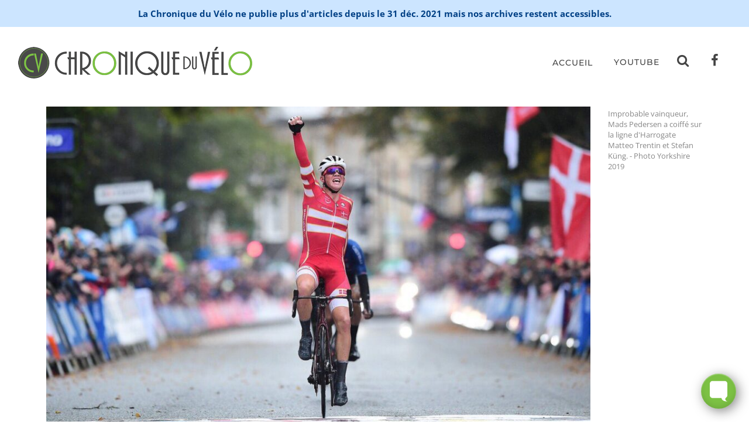

--- FILE ---
content_type: text/html; charset=utf-8
request_url: https://chroniqueduvelo.fr/pedersen-laisse-trentin-sans-voix/
body_size: 30937
content:
<!DOCTYPE html>
<html class="no-js" lang="fr-FR">
<head>

<!--
          Copyright © 2018 David Brabyn - 9W
          9wdigital.com
-->

  <meta charset="UTF-8">
  <meta http-equiv="X-UA-Compatible" content="IE=edge">
  <meta name="viewport" content="width=device-width, initial-scale=1, shrink-to-fit=no">



  <meta name="copyright" content="&#169; 2025 Chronique du vélo">
  <meta name="author" content="Chronique du vélo">
  <meta name="format-detection" content="telephone=no">

  <link rel="apple-touch-icon" sizes="180x180" href="/apple-touch-icon.png">
  <link rel="icon" type="image/png" sizes="32x32" href="/favicon-32x32.png">
  <link rel="icon" type="image/png" sizes="16x16" href="/favicon-16x16.png">
  <link rel="manifest" href="/site.webmanifest">
  <link rel="mask-icon" href="/safari-pinned-tab.svg" color="#7cc144">
  <meta name="msapplication-TileColor" content="#7cc144">
  <meta name="theme-color" content="#ffffff">
	<meta name="algolia-site-verification" content="82E90A571B96715D">

  <script>(function(h){h.className = h.className.replace('no-js', 'js')})(document.documentElement)</script>

  <meta name="robots" content="index, follow, max-image-preview:large, max-snippet:-1, max-video-preview:-1">
	<style>img:is([sizes="auto" i], [sizes^="auto," i]) { contain-intrinsic-size: 3000px 1500px }</style>

	<title>Pedersen laisse Trentin sans voix - Chronique du Vélo</title>
	<meta name="description" content="Au terme d’un championnat du monde décidément pas comme les autres, le Danois Mads Pedersen a fini par écœurer un Matteo Trentin trop tremblant dans">
	<link rel="canonical" href="/pedersen-laisse-trentin-sans-voix/">
	<meta property="og:locale" content="fr_FR">
	<meta property="og:type" content="article">
	<meta property="og:title" content="Pedersen laisse Trentin sans voix - Chronique du Vélo">
	<meta property="og:description" content="Au terme d’un championnat du monde décidément pas comme les autres, le Danois Mads Pedersen a fini par écœurer un Matteo Trentin trop tremblant dans">
	<meta property="og:url" content="/pedersen-laisse-trentin-sans-voix/">
	<meta property="og:site_name" content="Chronique du Vélo">
	<meta property="article:publisher" content="https://www.facebook.com/ChroniqueDuVelo">
	<meta property="article:published_time" content="2019-09-29T16:14:48+00:00">
	<meta property="article:modified_time" content="2019-09-29T16:36:08+00:00">
	<meta property="og:image" content="/wp-content/uploads/2019/09/pedersen-yorkshire.jpg">
	<meta property="og:image:width" content="1200">
	<meta property="og:image:height" content="799">
	<meta property="og:image:type" content="image/jpeg">
	<meta name="author" content="Alexis Midol-Monnet">
	<meta name="twitter:card" content="summary_large_image">
	<meta name="twitter:creator" content="@AlexMidolm">
	<meta name="twitter:label1" content="Écrit par">
	<meta name="twitter:data1" content="Alexis Midol-Monnet">
	<meta name="twitter:label2" content="Durée de lecture estimée">
	<meta name="twitter:data2" content="4 minutes">
	<meta name="twitter:label3" content="Written by">
	<meta name="twitter:data3" content="Alexis Midol-Monnet">
	<script type="application/ld+json" class="yoast-schema-graph">{"@context":"https://schema.org","@graph":[{"@type":"WebPage","@id":"/pedersen-laisse-trentin-sans-voix/","url":"/pedersen-laisse-trentin-sans-voix/","name":"Pedersen laisse Trentin sans voix - Chronique du Vélo","isPartOf":{"@id":"/#website"},"primaryImageOfPage":{"@id":"/pedersen-laisse-trentin-sans-voix/#primaryimage"},"image":{"@id":"/pedersen-laisse-trentin-sans-voix/#primaryimage"},"thumbnailUrl":"/wp-content/uploads/2019/09/pedersen-yorkshire.jpg","datePublished":"2019-09-29T16:14:48+00:00","dateModified":"2019-09-29T16:36:08+00:00","author":{"@id":"/#/schema/person/fca84d4053ad52cc268be51cf1aec405"},"description":"Au terme d’un championnat du monde décidément pas comme les autres, le Danois Mads Pedersen a fini par écœurer un Matteo Trentin trop tremblant dans","breadcrumb":{"@id":"/pedersen-laisse-trentin-sans-voix/#breadcrumb"},"inLanguage":"fr-FR","potentialAction":[{"@type":"ReadAction","target":["/pedersen-laisse-trentin-sans-voix/"]}]},{"@type":"ImageObject","inLanguage":"fr-FR","@id":"/pedersen-laisse-trentin-sans-voix/#primaryimage","url":"/wp-content/uploads/2019/09/pedersen-yorkshire.jpg","contentUrl":"/wp-content/uploads/2019/09/pedersen-yorkshire.jpg","width":1200,"height":799,"caption":"Improbable vainqueur, Mads Pedersen a coiffé sur la ligne d'Harrogate Matteo Trentin et Stefan Küng. - Photo Yorkshire 2019"},{"@type":"BreadcrumbList","@id":"/pedersen-laisse-trentin-sans-voix/#breadcrumb","itemListElement":[{"@type":"ListItem","position":1,"name":"Accueil","item":"/"},{"@type":"ListItem","position":2,"name":"Pedersen laisse Trentin sans voix"}]},{"@type":"WebSite","@id":"/#website","url":"/","name":"Chronique du Vélo","description":"","potentialAction":[{"@type":"SearchAction","target":{"@type":"EntryPoint","urlTemplate":"/?s={search_term_string}"},"query-input":{"@type":"PropertyValueSpecification","valueRequired":true,"valueName":"search_term_string"}}],"inLanguage":"fr-FR"},{"@type":"Person","@id":"/#/schema/person/fca84d4053ad52cc268be51cf1aec405","name":"Alexis Midol-Monnet","image":{"@type":"ImageObject","inLanguage":"fr-FR","@id":"/#/schema/person/image/a79ed3154ff9be070d4c3b1adcca0033","url":"https://secure.gravatar.com/avatar/7510243d273a555cb238414e7be6a0bf998ef2fa639a7f7249efbefbe94d8d4a?s=96&d=identicon&r=g","contentUrl":"https://secure.gravatar.com/avatar/7510243d273a555cb238414e7be6a0bf998ef2fa639a7f7249efbefbe94d8d4a?s=96&d=identicon&r=g","caption":"Alexis Midol-Monnet"},"sameAs":["https://x.com/AlexMidolm"],"url":"/author/alexis-midol/"}]}</script>



<link rel="dns-prefetch" href="https://ajax.googleapis.com">
<link rel="dns-prefetch" href="https://cdn.jsdelivr.net">
<link rel="dns-prefetch" href="https://cdnjs.cloudflare.com">
<link rel="dns-prefetch" href="https://maxcdn.bootstrapcdn.com">
<script type="text/javascript">
/* <![CDATA[ */
window._wpemojiSettings = {"baseUrl":"https:\/\/s.w.org\/images\/core\/emoji\/15.1.0\/72x72\/","ext":".png","svgUrl":"https:\/\/s.w.org\/images\/core\/emoji\/15.1.0\/svg\/","svgExt":".svg","source":{"concatemoji":"\/wp-includes\/js\/wp-emoji-release.min.js?ver=6.8.1"}};
/*! This file is auto-generated */
!function(i,n){var o,s,e;function c(e){try{var t={supportTests:e,timestamp:(new Date).valueOf()};sessionStorage.setItem(o,JSON.stringify(t))}catch(e){}}function p(e,t,n){e.clearRect(0,0,e.canvas.width,e.canvas.height),e.fillText(t,0,0);var t=new Uint32Array(e.getImageData(0,0,e.canvas.width,e.canvas.height).data),r=(e.clearRect(0,0,e.canvas.width,e.canvas.height),e.fillText(n,0,0),new Uint32Array(e.getImageData(0,0,e.canvas.width,e.canvas.height).data));return t.every(function(e,t){return e===r[t]})}function u(e,t,n){switch(t){case"flag":return n(e,"🏳️‍⚧️","🏳️​⚧️")?!1:!n(e,"🇺🇳","🇺​🇳")&&!n(e,"🏴󠁧󠁢󠁥󠁮󠁧󠁿","🏴​󠁧​󠁢​󠁥​󠁮​󠁧​󠁿");case"emoji":return!n(e,"🐦‍🔥","🐦​🔥")}return!1}function f(e,t,n){var r="undefined"!=typeof WorkerGlobalScope&&self instanceof WorkerGlobalScope?new OffscreenCanvas(300,150):i.createElement("canvas"),a=r.getContext("2d",{willReadFrequently:!0}),o=(a.textBaseline="top",a.font="600 32px Arial",{});return e.forEach(function(e){o[e]=t(a,e,n)}),o}function t(e){var t=i.createElement("script");t.src=e,t.defer=!0,i.head.appendChild(t)}"undefined"!=typeof Promise&&(o="wpEmojiSettingsSupports",s=["flag","emoji"],n.supports={everything:!0,everythingExceptFlag:!0},e=new Promise(function(e){i.addEventListener("DOMContentLoaded",e,{once:!0})}),new Promise(function(t){var n=function(){try{var e=JSON.parse(sessionStorage.getItem(o));if("object"==typeof e&&"number"==typeof e.timestamp&&(new Date).valueOf()<e.timestamp+604800&&"object"==typeof e.supportTests)return e.supportTests}catch(e){}return null}();if(!n){if("undefined"!=typeof Worker&&"undefined"!=typeof OffscreenCanvas&&"undefined"!=typeof URL&&URL.createObjectURL&&"undefined"!=typeof Blob)try{var e="postMessage("+f.toString()+"("+[JSON.stringify(s),u.toString(),p.toString()].join(",")+"));",r=new Blob([e],{type:"text/javascript"}),a=new Worker(URL.createObjectURL(r),{name:"wpTestEmojiSupports"});return void(a.onmessage=function(e){c(n=e.data),a.terminate(),t(n)})}catch(e){}c(n=f(s,u,p))}t(n)}).then(function(e){for(var t in e)n.supports[t]=e[t],n.supports.everything=n.supports.everything&&n.supports[t],"flag"!==t&&(n.supports.everythingExceptFlag=n.supports.everythingExceptFlag&&n.supports[t]);n.supports.everythingExceptFlag=n.supports.everythingExceptFlag&&!n.supports.flag,n.DOMReady=!1,n.readyCallback=function(){n.DOMReady=!0}}).then(function(){return e}).then(function(){var e;n.supports.everything||(n.readyCallback(),(e=n.source||{}).concatemoji?t(e.concatemoji):e.wpemoji&&e.twemoji&&(t(e.twemoji),t(e.wpemoji)))}))}((window,document),window._wpemojiSettings);
/* ]]> */
</script>
<style id="wp-emoji-styles-inline-css" type="text/css">img.wp-smiley, img.emoji {
		display: inline !important;
		border: none !important;
		box-shadow: none !important;
		height: 1em !important;
		width: 1em !important;
		margin: 0 0.07em !important;
		vertical-align: -0.1em !important;
		background: none !important;
		padding: 0 !important;
	}</style>
<link rel="stylesheet" id="wpdiscuz-frontend-css-css" href="/wp-content/plugins/wpdiscuz/themes/default/style.css?ver=7.6.29" type="text/css" media="all">
<style id="wpdiscuz-frontend-css-inline-css" type="text/css">#wpdcom .wpd-blog-administrator .wpd-comment-label{color:#ffffff;background-color:#7CC144;border:none}#wpdcom .wpd-blog-administrator .wpd-comment-author, #wpdcom .wpd-blog-administrator .wpd-comment-author a{color:#7CC144}#wpdcom.wpd-layout-1 .wpd-comment .wpd-blog-administrator .wpd-avatar img{border-color:#7CC144}#wpdcom.wpd-layout-2 .wpd-comment.wpd-reply .wpd-comment-wrap.wpd-blog-administrator{border-left:3px solid #7CC144}#wpdcom.wpd-layout-2 .wpd-comment .wpd-blog-administrator .wpd-avatar img{border-bottom-color:#7CC144}#wpdcom.wpd-layout-3 .wpd-blog-administrator .wpd-comment-subheader{border-top:1px dashed #7CC144}#wpdcom.wpd-layout-3 .wpd-reply .wpd-blog-administrator .wpd-comment-right{border-left:1px solid #7CC144}#wpdcom .wpd-blog-editor .wpd-comment-label{color:#ffffff;background-color:#7CC144;border:none}#wpdcom .wpd-blog-editor .wpd-comment-author, #wpdcom .wpd-blog-editor .wpd-comment-author a{color:#7CC144}#wpdcom.wpd-layout-1 .wpd-comment .wpd-blog-editor .wpd-avatar img{border-color:#7CC144}#wpdcom.wpd-layout-2 .wpd-comment.wpd-reply .wpd-comment-wrap.wpd-blog-editor{border-left:3px solid #7CC144}#wpdcom.wpd-layout-2 .wpd-comment .wpd-blog-editor .wpd-avatar img{border-bottom-color:#7CC144}#wpdcom.wpd-layout-3 .wpd-blog-editor .wpd-comment-subheader{border-top:1px dashed #7CC144}#wpdcom.wpd-layout-3 .wpd-reply .wpd-blog-editor .wpd-comment-right{border-left:1px solid #7CC144}#wpdcom .wpd-blog-author .wpd-comment-label{color:#ffffff;background-color:#7CC144;border:none}#wpdcom .wpd-blog-author .wpd-comment-author, #wpdcom .wpd-blog-author .wpd-comment-author a{color:#7CC144}#wpdcom.wpd-layout-1 .wpd-comment .wpd-blog-author .wpd-avatar img{border-color:#7CC144}#wpdcom.wpd-layout-2 .wpd-comment .wpd-blog-author .wpd-avatar img{border-bottom-color:#7CC144}#wpdcom.wpd-layout-3 .wpd-blog-author .wpd-comment-subheader{border-top:1px dashed #7CC144}#wpdcom.wpd-layout-3 .wpd-reply .wpd-blog-author .wpd-comment-right{border-left:1px solid #7CC144}#wpdcom .wpd-blog-contributor .wpd-comment-label{color:#ffffff;background-color:#7CC144;border:none}#wpdcom .wpd-blog-contributor .wpd-comment-author, #wpdcom .wpd-blog-contributor .wpd-comment-author a{color:#7CC144}#wpdcom.wpd-layout-1 .wpd-comment .wpd-blog-contributor .wpd-avatar img{border-color:#7CC144}#wpdcom.wpd-layout-2 .wpd-comment .wpd-blog-contributor .wpd-avatar img{border-bottom-color:#7CC144}#wpdcom.wpd-layout-3 .wpd-blog-contributor .wpd-comment-subheader{border-top:1px dashed #7CC144}#wpdcom.wpd-layout-3 .wpd-reply .wpd-blog-contributor .wpd-comment-right{border-left:1px solid #7CC144}#wpdcom .wpd-blog-subscriber .wpd-comment-label{color:#ffffff;background-color:#7CC144;border:none}#wpdcom .wpd-blog-subscriber .wpd-comment-author, #wpdcom .wpd-blog-subscriber .wpd-comment-author a{color:#7CC144}#wpdcom.wpd-layout-2 .wpd-comment .wpd-blog-subscriber .wpd-avatar img{border-bottom-color:#7CC144}#wpdcom.wpd-layout-3 .wpd-blog-subscriber .wpd-comment-subheader{border-top:1px dashed #7CC144}#wpdcom .wpd-blog-wpseo_manager .wpd-comment-label{color:#ffffff;background-color:#00B38F;border:none}#wpdcom .wpd-blog-wpseo_manager .wpd-comment-author, #wpdcom .wpd-blog-wpseo_manager .wpd-comment-author a{color:#00B38F}#wpdcom.wpd-layout-1 .wpd-comment .wpd-blog-wpseo_manager .wpd-avatar img{border-color:#00B38F}#wpdcom.wpd-layout-2 .wpd-comment .wpd-blog-wpseo_manager .wpd-avatar img{border-bottom-color:#00B38F}#wpdcom.wpd-layout-3 .wpd-blog-wpseo_manager .wpd-comment-subheader{border-top:1px dashed #00B38F}#wpdcom.wpd-layout-3 .wpd-reply .wpd-blog-wpseo_manager .wpd-comment-right{border-left:1px solid #00B38F}#wpdcom .wpd-blog-wpseo_editor .wpd-comment-label{color:#ffffff;background-color:#00B38F;border:none}#wpdcom .wpd-blog-wpseo_editor .wpd-comment-author, #wpdcom .wpd-blog-wpseo_editor .wpd-comment-author a{color:#00B38F}#wpdcom.wpd-layout-1 .wpd-comment .wpd-blog-wpseo_editor .wpd-avatar img{border-color:#00B38F}#wpdcom.wpd-layout-2 .wpd-comment .wpd-blog-wpseo_editor .wpd-avatar img{border-bottom-color:#00B38F}#wpdcom.wpd-layout-3 .wpd-blog-wpseo_editor .wpd-comment-subheader{border-top:1px dashed #00B38F}#wpdcom.wpd-layout-3 .wpd-reply .wpd-blog-wpseo_editor .wpd-comment-right{border-left:1px solid #00B38F}#wpdcom .wpd-blog-manage_schema_options .wpd-comment-label{color:#ffffff;background-color:#00B38F;border:none}#wpdcom .wpd-blog-manage_schema_options .wpd-comment-author, #wpdcom .wpd-blog-manage_schema_options .wpd-comment-author a{color:#00B38F}#wpdcom.wpd-layout-1 .wpd-comment .wpd-blog-manage_schema_options .wpd-avatar img{border-color:#00B38F}#wpdcom.wpd-layout-2 .wpd-comment .wpd-blog-manage_schema_options .wpd-avatar img{border-bottom-color:#00B38F}#wpdcom.wpd-layout-3 .wpd-blog-manage_schema_options .wpd-comment-subheader{border-top:1px dashed #00B38F}#wpdcom.wpd-layout-3 .wpd-reply .wpd-blog-manage_schema_options .wpd-comment-right{border-left:1px solid #00B38F}#wpdcom .wpd-blog-post_author .wpd-comment-label{color:#ffffff;background-color:#7CC144;border:none}#wpdcom .wpd-blog-post_author .wpd-comment-author, #wpdcom .wpd-blog-post_author .wpd-comment-author a{color:#7CC144}#wpdcom .wpd-blog-post_author .wpd-avatar img{border-color:#7CC144}#wpdcom.wpd-layout-1 .wpd-comment .wpd-blog-post_author .wpd-avatar img{border-color:#7CC144}#wpdcom.wpd-layout-2 .wpd-comment.wpd-reply .wpd-comment-wrap.wpd-blog-post_author{border-left:3px solid #7CC144}#wpdcom.wpd-layout-2 .wpd-comment .wpd-blog-post_author .wpd-avatar img{border-bottom-color:#7CC144}#wpdcom.wpd-layout-3 .wpd-blog-post_author .wpd-comment-subheader{border-top:1px dashed #7CC144}#wpdcom.wpd-layout-3 .wpd-reply .wpd-blog-post_author .wpd-comment-right{border-left:1px solid #7CC144}#wpdcom .wpd-blog-guest .wpd-comment-label{color:#ffffff;background-color:#7CC144;border:none}#wpdcom .wpd-blog-guest .wpd-comment-author, #wpdcom .wpd-blog-guest .wpd-comment-author a{color:#7CC144}#wpdcom.wpd-layout-3 .wpd-blog-guest .wpd-comment-subheader{border-top:1px dashed #7CC144}#comments, #respond, .comments-area, #wpdcom{}#wpdcom .ql-editor > *{color:#777777}#wpdcom .ql-editor::before{}#wpdcom .ql-toolbar{border:1px solid #DDDDDD;border-top:none}#wpdcom .ql-container{border:1px solid #DDDDDD;border-bottom:none}#wpdcom .wpd-form-row .wpdiscuz-item input[type="text"], #wpdcom .wpd-form-row .wpdiscuz-item input[type="email"], #wpdcom .wpd-form-row .wpdiscuz-item input[type="url"], #wpdcom .wpd-form-row .wpdiscuz-item input[type="color"], #wpdcom .wpd-form-row .wpdiscuz-item input[type="date"], #wpdcom .wpd-form-row .wpdiscuz-item input[type="datetime"], #wpdcom .wpd-form-row .wpdiscuz-item input[type="datetime-local"], #wpdcom .wpd-form-row .wpdiscuz-item input[type="month"], #wpdcom .wpd-form-row .wpdiscuz-item input[type="number"], #wpdcom .wpd-form-row .wpdiscuz-item input[type="time"], #wpdcom textarea, #wpdcom select{border:1px solid #DDDDDD;color:#777777}#wpdcom .wpd-form-row .wpdiscuz-item textarea{border:1px solid #DDDDDD}#wpdcom input::placeholder, #wpdcom textarea::placeholder, #wpdcom input::-moz-placeholder, #wpdcom textarea::-webkit-input-placeholder{}#wpdcom .wpd-comment-text{color:#777777}#wpdcom .wpd-thread-head .wpd-thread-info{border-bottom:2px solid #7CC144}#wpdcom .wpd-thread-head .wpd-thread-info.wpd-reviews-tab svg{fill:#7CC144}#wpdcom .wpd-thread-head .wpdiscuz-user-settings{border-bottom:2px solid #7CC144}#wpdcom .wpd-thread-head .wpdiscuz-user-settings:hover{color:#7CC144}#wpdcom .wpd-comment .wpd-follow-link:hover{color:#7CC144}#wpdcom .wpd-comment-status .wpd-sticky{color:#7CC144}#wpdcom .wpd-thread-filter .wpdf-active{color:#7CC144;border-bottom-color:#7CC144}#wpdcom .wpd-comment-info-bar{border:1px dashed #97ce6a;background:#f2f9ed}#wpdcom .wpd-comment-info-bar .wpd-current-view i{color:#7CC144}#wpdcom .wpd-filter-view-all:hover{background:#7CC144}#wpdcom .wpdiscuz-item .wpdiscuz-rating > label{color:#DDDDDD}#wpdcom .wpdiscuz-item .wpdiscuz-rating:not(:checked) > label:hover, .wpdiscuz-rating:not(:checked) > label:hover ~ label{}#wpdcom .wpdiscuz-item .wpdiscuz-rating > input ~ label:hover, #wpdcom .wpdiscuz-item .wpdiscuz-rating > input:not(:checked) ~ label:hover ~ label, #wpdcom .wpdiscuz-item .wpdiscuz-rating > input:not(:checked) ~ label:hover ~ label{color:#FFED85}#wpdcom .wpdiscuz-item .wpdiscuz-rating > input:checked ~ label:hover, #wpdcom .wpdiscuz-item .wpdiscuz-rating > input:checked ~ label:hover, #wpdcom .wpdiscuz-item .wpdiscuz-rating > label:hover ~ input:checked ~ label, #wpdcom .wpdiscuz-item .wpdiscuz-rating > input:checked + label:hover ~ label, #wpdcom .wpdiscuz-item .wpdiscuz-rating > input:checked ~ label:hover ~ label, .wpd-custom-field .wcf-active-star, #wpdcom .wpdiscuz-item .wpdiscuz-rating > input:checked ~ label{color:#FFD700}#wpd-post-rating .wpd-rating-wrap .wpd-rating-stars svg .wpd-star{fill:#DDDDDD}#wpd-post-rating .wpd-rating-wrap .wpd-rating-stars svg .wpd-active{fill:#FFD700}#wpd-post-rating .wpd-rating-wrap .wpd-rate-starts svg .wpd-star{fill:#DDDDDD}#wpd-post-rating .wpd-rating-wrap .wpd-rate-starts:hover svg .wpd-star{fill:#FFED85}#wpd-post-rating.wpd-not-rated .wpd-rating-wrap .wpd-rate-starts svg:hover ~ svg .wpd-star{fill:#DDDDDD}.wpdiscuz-post-rating-wrap .wpd-rating .wpd-rating-wrap .wpd-rating-stars svg .wpd-star{fill:#DDDDDD}.wpdiscuz-post-rating-wrap .wpd-rating .wpd-rating-wrap .wpd-rating-stars svg .wpd-active{fill:#FFD700}#wpdcom .wpd-comment .wpd-follow-active{color:#ff7a00}#wpdcom .page-numbers{color:#555;border:#555 1px solid}#wpdcom span.current{background:#555}#wpdcom.wpd-layout-1 .wpd-new-loaded-comment > .wpd-comment-wrap > .wpd-comment-right{background:#FFFAD6}#wpdcom.wpd-layout-2 .wpd-new-loaded-comment.wpd-comment > .wpd-comment-wrap > .wpd-comment-right{background:#FFFAD6}#wpdcom.wpd-layout-2 .wpd-new-loaded-comment.wpd-comment.wpd-reply > .wpd-comment-wrap > .wpd-comment-right{background:transparent}#wpdcom.wpd-layout-2 .wpd-new-loaded-comment.wpd-comment.wpd-reply > .wpd-comment-wrap{background:#FFFAD6}#wpdcom.wpd-layout-3 .wpd-new-loaded-comment.wpd-comment > .wpd-comment-wrap > .wpd-comment-right{background:#FFFAD6}#wpdcom .wpd-follow:hover i, #wpdcom .wpd-unfollow:hover i, #wpdcom .wpd-comment .wpd-follow-active:hover i{color:#7CC144}#wpdcom .wpdiscuz-readmore{cursor:pointer;color:#7CC144}.wpd-custom-field .wcf-pasiv-star, #wpcomm .wpdiscuz-item .wpdiscuz-rating > label{color:#DDDDDD}.wpd-wrapper .wpd-list-item.wpd-active{border-top:3px solid #7CC144}#wpdcom.wpd-layout-2 .wpd-comment.wpd-reply.wpd-unapproved-comment .wpd-comment-wrap{border-left:3px solid #FFFAD6}#wpdcom.wpd-layout-3 .wpd-comment.wpd-reply.wpd-unapproved-comment .wpd-comment-right{border-left:1px solid #FFFAD6}#wpdcom .wpd-prim-button{background-color:#555555;color:#FFFFFF}#wpdcom .wpd_label__check i.wpdicon-on{color:#555555;border:1px solid #aaaaaa}#wpd-bubble-wrapper #wpd-bubble-all-comments-count{color:#1DB99A}#wpd-bubble-wrapper > div{background-color:#1DB99A}#wpd-bubble-wrapper > #wpd-bubble #wpd-bubble-add-message{background-color:#1DB99A}#wpd-bubble-wrapper > #wpd-bubble #wpd-bubble-add-message::before{border-left-color:#1DB99A;border-right-color:#1DB99A}#wpd-bubble-wrapper.wpd-right-corner > #wpd-bubble #wpd-bubble-add-message::before{border-left-color:#1DB99A;border-right-color:#1DB99A}.wpd-inline-icon-wrapper path.wpd-inline-icon-first{fill:#1DB99A}.wpd-inline-icon-count{background-color:#1DB99A}.wpd-inline-icon-count::before{border-right-color:#1DB99A}.wpd-inline-form-wrapper::before{border-bottom-color:#1DB99A}.wpd-inline-form-question{background-color:#1DB99A}.wpd-inline-form{background-color:#1DB99A}.wpd-last-inline-comments-wrapper{border-color:#1DB99A}.wpd-last-inline-comments-wrapper::before{border-bottom-color:#1DB99A}.wpd-last-inline-comments-wrapper .wpd-view-all-inline-comments{background:#1DB99A}.wpd-last-inline-comments-wrapper .wpd-view-all-inline-comments:hover,.wpd-last-inline-comments-wrapper .wpd-view-all-inline-comments:active,.wpd-last-inline-comments-wrapper .wpd-view-all-inline-comments:focus{background-color:#1DB99A}#wpdcom .ql-snow .ql-tooltip[data-mode="link"]::before{content:"Enter link:"}#wpdcom .ql-snow .ql-tooltip.ql-editing a.ql-action::after{content:"Enregistrer"}.comments-area{width:auto}#wpcomm .wc-reply .wc-comment-right .wc-comment-text, #wpcomm .wc-reply .wc-comment-right .wc-comment-text *, #wpcomm .wc-comment-text{line-height:1.5 !important;font-size:16px !important}#wpcomm .wc-comment-author{font-weight:600}#wpcomm .wc-reply-link, #wpcomm .wc-vote-link, #wpcomm .wc-share-link{font-weight:300}p.akismet_comment_form_privacy_notice{font-size:.8em}#wpdcom.wpd-layout-3 .wpd-blog-guest .wpd-comment-subheader{border-top:none}</style>
<link rel="stylesheet" id="wpdiscuz-fa-css" href="/wp-content/plugins/wpdiscuz/assets/third-party/font-awesome-5.13.0/css/fa.min.css?ver=7.6.29" type="text/css" media="all">
<link rel="stylesheet" id="wpdiscuz-combo-css-css" href="/wp-content/plugins/wpdiscuz/assets/css/wpdiscuz-combo.min.css?ver=6.8.1" type="text/css" media="all">
<link rel="stylesheet" id="yop-public-css" href="/wp-content/plugins/yop-poll/public/assets/css/yop-poll-public-6.5.37.css?ver=6.8.1" type="text/css" media="all">
<link rel="stylesheet" id="bootstrap-style-css" href="https://cdn.jsdelivr.net/npm/bootstrap@4.5.3/dist/css/bootstrap.min.css?ver=4.5.3" type="text/css" media="all">
<link rel="stylesheet" id="font-awesome-style-css" href="https://maxcdn.bootstrapcdn.com/font-awesome/4.7.0/css/font-awesome.min.css?ver=4.7.0" type="text/css" media="all">
<link rel="stylesheet" id="flag-icon-css-css" href="https://cdnjs.cloudflare.com/ajax/libs/flag-icon-css/1.4.0/css/flag-icon.min.css?ver=1.4.0" type="text/css" media="all">
<link rel="stylesheet" id="instantsearch-css" href="https://cdn.jsdelivr.net/npm/instantsearch.css@8/themes/satellite-min.css?ver=8.0.0" type="text/css" media="all">
<link rel="stylesheet" id="animate-css" href="https://cdnjs.cloudflare.com/ajax/libs/animate.css/4.1.0/animate.min.css?ver=4.1.0" type="text/css" media="all">
<link rel="stylesheet" id="theme_style-css" href="/wp-content/themes/cdv2018/style.css?ver=1746632186" type="text/css" media="all">
<link rel="stylesheet" id="lazyload-video-css-css" href="/wp-content/plugins/lazy-load-for-videos/public/css/lazyload-shared.css?ver=2.18.4" type="text/css" media="all">
<style id="lazyload-video-css-inline-css" type="text/css">.entry-content a.lazy-load-youtube, a.lazy-load-youtube, .lazy-load-vimeo{ background-size: cover; }.titletext.youtube { display: none; }.lazy-load-div:before { content: "\25B6"; text-shadow: 0px 0px 60px rgba(0,0,0,0.8); }</style>
<link rel="stylesheet" id="tablepress-default-css" href="/wp-content/plugins/tablepress/css/build/default.css?ver=3.1.2" type="text/css" media="all">
<script type="text/javascript" src="https://ajax.googleapis.com/ajax/libs/jquery/3.5.1/jquery.min.js?ver=3.5.1" id="jquery-js"></script>

<script>window.jQuery || document.write('<script src="/wp-content/themes/cdv2018/js/jquery-3.5.1.min.js"><\/script>')</script></script>

  <script>var trackOutboundLink = function(url) {
    ga('send', 'event', 'outbound', 'click', url, {
      'transport': 'beacon',
      'hitCallback': function(){document.location = url;}
    });
  }</script>

</head>

<body class="wp-singular post-template-default single single-post postid-37190 single-format-standard wp-theme-cdv2018 pedersen-laisse-trentin-sans-voix saison-sur-route" id="top">

      <div id="fb-root"></div>
    <script>(function(d, s, id) {
      var js, fjs = d.getElementsByTagName(s)[0];
      if (d.getElementById(id)) return;
      js = d.createElement(s); js.id = id;
      js.src = "//connect.facebook.net/fr_FR/sdk.js#xfbml=1&version=v2.5&appId=869103589865126";
      fjs.parentNode.insertBefore(js, fjs);
    }(document, 'script', 'facebook-jssdk'));</script>

  <div id="alert" class="alert alert-primary d-flex flex-wrap align-items-center justify-content-center mx-auto gap-3 font-weight-bolder" role="alert" style="gap: .5rem 2rem;">
    La Chronique du Vélo ne publie plus d'articles depuis le 31 déc. 2021 mais nos archives restent accessibles.
  </div>


  <nav class="navbar navbar-expand-xl navbar-default navbar-custom">
    <div class="container-fluid" itemscope itemtype="http://schema.org/Organization">
      <a itemprop="url" class="navbar-brand" href="/"><img loading="eager" itemprop="logo" src="/wp-content/themes/cdv2018/img/logo-cdv-400.png" srcset="/wp-content/themes/cdv2018/img/logo-cdv-400.png, /wp-content/themes/cdv2018/img/logo-cdv-400@2x.png 2x" width="400" height="54" alt="Chronique du vélo logo"></a>
      <a class="d-lg-none" id="nav-toggle" href="#" data-toggle="collapse" data-target=".navbar-collapse"><span></span></a>
      <div class="collapse navbar-collapse" id="navbarcdv">
        <ul id="menu-primary" class="navbar-nav ml-auto align-items-md-center">
<li id="menu-item-16921" class="menu-item menu-item-type-custom menu-item-object-custom menu-item-home nav-item nav-item-16921"><a href="/" class="nav-link">Accueil</a></li>
<li id="menu-item-35402" class="menu-item menu-item-type-taxonomy menu-item-object-category nav-item nav-item-35402"><a href="/category/youtube/" class="nav-link">YouTube</a></li>
<li><a class="nav-link" href="/rechercher/"><i class="fa fa-fw fa-search"></i></a></li>
<li><a class="nav-link" target="_blank" href="https://facebook.com/ChroniqueDuVelo" title="Chronique du Vélo sur Facebook"><i class="fa fa-fw fa-facebook"></i></a></li>
</ul>      </div>
    </div>
  </nav>


      <section itemscope itemtype="http://schema.org/Article" class="container opener">

        <article id="post-37190" class="p-0 post-37190 post type-post status-publish format-standard has-post-thumbnail hentry category-saison-sur-route">

                      <div class="row mb-xl-5">
              <div class="col-12 col-xl col-xxl-auto">
                <img width="987" height="584" src="/wp-content/uploads/2019/09/pedersen-yorkshire-987x584.jpg" class="img-fluid wp-post-image" alt="" itemprop="image" decoding="async" fetchpriority="high">              </div>
              <div class="col-sm col-xl-2"><div class="caption" itemprop="caption">Improbable vainqueur, Mads Pedersen a coiffé sur la ligne d'Harrogate Matteo Trentin et Stefan Küng. - Photo Yorkshire 2019</div></div>            </div>

          <div class="row justify-content-center justify-content-md-start">
            <div class="col-12 col-md-4 col-xl-3">
              <div class="meta">
                                                <div itemprop="datePublished" content="2019-09-29">29 septembre 2019</div>
                                <div class="auteur">

                                        Par&nbsp;                      <a href="/author/alexis-midol/" class="author-link" title="Articles par Alexis Midol-Monnet"><span itemprop="author" itemscope itemtype="http://schema.org/Person">Alexis Midol-Monnet&nbsp;<img alt="" src="https://secure.gravatar.com/avatar/7510243d273a555cb238414e7be6a0bf998ef2fa639a7f7249efbefbe94d8d4a?s=40&#038;d=identicon&#038;r=g" srcset="https://secure.gravatar.com/avatar/7510243d273a555cb238414e7be6a0bf998ef2fa639a7f7249efbefbe94d8d4a?s=80&#038;d=identicon&#038;r=g 2x" class="avatar avatar-40 photo" height="40" width="40" decoding="async"></span></a>
                                                                        <a target="_blank" href="https://twitter.com/AlexMidolm" title="Alexis Midol-Monnet sur Twitter"><i class="fa fa-fw fa-twitter"></i></a>

                </div>

                                  <div>
                    <a href="/pedersen-laisse-trentin-sans-voix/#comments">25 <i class="fa fa-fw fa-comments-o"></i></a>                  </div>

                <ul class="share-btns d-none d-sm-block">
                  <div>Partager</div>
                  <li><a href="https://www.facebook.com/sharer/sharer.php?u=%2Fpedersen-laisse-trentin-sans-voix%2F" title="Partage sur Facebook" target="_blank">
                    <svg class="svg-icon" viewbox="0 0 20 20">
                      <path fill="none" d="M10,0.5c-5.247,0-9.5,4.253-9.5,9.5c0,5.247,4.253,9.5,9.5,9.5c5.247,0,9.5-4.253,9.5-9.5C19.5,4.753,15.247,0.5,10,0.5 M10,18.637c-4.77,0-8.636-3.867-8.636-8.637S5.23,1.364,10,1.364S18.637,5.23,18.637,10S14.77,18.637,10,18.637 M10.858,7.949c0-0.349,0.036-0.536,0.573-0.536h0.719v-1.3H11c-1.38,0-1.866,0.65-1.866,1.743v0.845h-0.86V10h0.86v3.887h1.723V10h1.149l0.152-1.299h-1.302L10.858,7.949z"></path>
                    </svg>
                  </a></li>
                  <li><a href="https://twitter.com/intent/tweet?source=%2Fpedersen-laisse-trentin-sans-voix%2F%2F&text=Pedersen laisse Trentin sans voix%20%2Fpedersen-laisse-trentin-sans-voix%2F" target="_blank" title="Tweeter l'article">
                    <svg class="svg-icon" viewbox="0 0 20 20">
                      <path fill="none" d="M14.467,6.707c-0.34,0.198-0.715,0.342-1.115,0.419c-0.318-0.335-0.775-0.545-1.279-0.545c-0.969,0-1.754,0.773-1.754,1.727c0,0.135,0.015,0.267,0.045,0.394C8.905,8.628,7.612,7.94,6.747,6.896C6.596,7.151,6.509,7.448,6.509,7.764c0,0.599,0.31,1.128,0.78,1.438C7.002,9.192,6.732,9.115,6.495,8.985c0,0.007,0,0.014,0,0.021c0,0.837,0.605,1.535,1.408,1.694c-0.147,0.04-0.302,0.06-0.462,0.06c-0.113,0-0.223-0.011-0.33-0.031c0.223,0.687,0.871,1.186,1.638,1.199c-0.6,0.464-1.356,0.739-2.179,0.739c-0.142,0-0.281-0.007-0.418-0.023c0.777,0.489,1.699,0.775,2.689,0.775c3.228,0,4.991-2.63,4.991-4.913c0-0.075-0.002-0.149-0.004-0.223c0.342-0.244,0.639-0.547,0.875-0.894c-0.316,0.137-0.652,0.23-1.008,0.272C14.057,7.448,14.336,7.11,14.467,6.707 M10,0.594c-5.195,0-9.406,4.211-9.406,9.406c0,5.195,4.211,9.406,9.406,9.406c5.196,0,9.407-4.211,9.407-9.406C19.406,4.805,15.195,0.594,10,0.594 M10,18.552c-4.723,0-8.551-3.829-8.551-8.552S5.277,1.449,10,1.449c4.723,0,8.551,3.829,8.551,8.551S14.723,18.552,10,18.552"></path>
                    </svg>
                  </a></li>
                  <li><a href="/cdn-cgi/l/email-protection#[base64]" target="_blank" title="Partager par email">
                    <svg class="svg-icon" viewbox="0 0 20 20">
                      <path d="M17.218,2.268L2.477,8.388C2.13,8.535,2.164,9.05,2.542,9.134L9.33,10.67l1.535,6.787c0.083,0.377,0.602,0.415,0.745,0.065l6.123-14.74C17.866,2.46,17.539,2.134,17.218,2.268 M3.92,8.641l11.772-4.89L9.535,9.909L3.92,8.641z M11.358,16.078l-1.268-5.613l6.157-6.157L11.358,16.078z"></path>
                    </svg>
                  </a></li>
                </ul>
              </div>
            </div>
            <div class="col-12 col-sm-10 col-md-8 col-lg-8 col-xl-7">
              <h1 itemprop="name" class="entry-title">Pedersen laisse Trentin sans voix</h1>                            <div class="post-inner">
                <div class="post-content" itemprop="articleBody">

                  <p>Au terme d’un championnat du monde décidément pas comme les autres, le Danois Mads Pedersen a fini par écœurer un Matteo Trentin trop tremblant dans l’ultime faux-plat montant du circuit d’Harrogate, où les 197 participants se sont écroulés un par un comme de vulgaires quilles dans un bowling en plein air. Complètement inattendu, son sacre devrait bouleverser une carrière encore en devenir.</p>
<h2> Le coup d’éclat de l’année </h2>
<p>Pour le Scandinave de 23 ans, les dimanches se suivent et se ressemblent. Dans l’ombre médiatique à la suite de la Vuelta, des classiques canadiennes, du Tour de Grande-Bretagne ou encore des classiques italiennes, le Grand Prix d’Isbergues – rendez-vous habituel de la Coupe de France – consacrait l’ex-champion du Danemark sur route, au prix d’un sacré numéro sous la pluie, déjà. L’homme du Nord, qui semble décidément très à l’aise sous ces conditions, avait régalé dans son couloir et largué les sprinteurs, prenant date pour les championnats du Monde où il n’était à l’origine qu’un électron libre, au sein d’une sélection nationale sans leader attitré. Certes, il y avait bien Michael Valgren, très bon sixième en collant aux basques d’un Peter Sagan sans doute frustré de ne pas avoir pu s’exprimer au moment où la décision s’est effectuée, mais de Kasper Asgreen à Magnus Cort Nielsen en passant par l’incontournable Jakob Fuglsang, tous avaient leur mot à dire sur une course d’un jour sélective de 260 kilomètres.</p>
<p>Sa seule grande référence avant ce jour de gloire restait sa deuxième place sur le Tour des Flandres 2018, acquise au mérite derrière l’intouchable Niki Terpstra. Mais derrière, ce garçon extrêmement méconnu en France – pour l’anecdote, sa page Wikipédia ne recense pas son lieu de naissance – n’avait jamais pu confirmer dans des proportions similaires. En bon guerrier, probablement galvanisé à l’annonce des abandons successifs de Gilbert, Valverde et Bennett, il s&rsquo;est d&rsquo;abord lancé à la poursuite de Stefan Küng et Lawson Craddock, avant de voir revenir le duo Trentin – Van der Poel. Le Transalpin accompagné du fidèle Gianni Moscon, la collaboration n’aura jamais connu de temps morts. Si la tactique italienne fut quasi parfaite, ses coéquipiers n’auront jamais démérité en contrôlant l’avant-poste du peloton, par l’intermédiaire de Fuglsang et Valgren. Les déconvenues invraisemblables vécues par les deux ogres du groupe lui auront ouvert le boulevard nécessaire pour conquérir dans la douleur une victoire encore inimaginable dix minutes plus tôt. Mais le plus résistant a fait la différence.</p>
<h2> Un avenir transformé </h2>
<p>Désormais vêtu du maillot arc-en-ciel pour les douze prochains mois, le premier Danois champion du monde de l’histoire se retrouve subitement alourdi d’un impitoyable statut à assumer. Et quel fardeau pour un spécialiste des flandriennes qui n’aura réalisé que huit tops 10 sur l’ensemble de l’année 2019. Pour sa formation Trek-Segafredo, c’est plutôt une aubaine lorsqu’on connaît le manque de résultats de l’équipe américaine, plombée par le déclin de Richie Porte et dépendante d’une bonne surprise de John Degenkolb et Jasper Stuyven. L’arrivée de Vincenzo Nibali, que l’on ne présente plus, devrait décharger substantiellement Mads Pedersen d’une pression sans doute trop grande pour lui, à moins que cette affirmation au grand jour ne signe le coup d’envoi d’une seconde phase de sa carrière, dans des dimensions bien supérieures. à cette heure, nul ne sait comment l’ancien lauréat de son tour national digérera l’accomplissement d’une vie, quand bien d’autres tournent autour du pot.</p>
<p>Matteo Trentin, pourtant vainqueur d’étapes sur les trois Grands Tours et champion d’Europe à Glasgow, risque de gamberger un bon bout de temps avant de rebondir sous les couleurs de l’équipe CCC. Pedersen, lui, doit désormais affronter des problèmes « positifs », si on peut les appeler ainsi. L’extrême difficulté de l’épreuve suffit à légitimer un sacre qui ne peut souffrir de la moindre contestation, puisque les battus n’ont jamais subi de coup du sort éliminatoire. Peut-être plus explosif que tout le monde, Mathieu Van der Poel a connu une fringale qui témoigne d’un léger manque de maturité à cette échelle, et montré des signes d’humanité. Sans impressionner, mais sans flancher, Pedersen porte désormais la marque irisée qui devra l’inciter à se désinhiber davantage, quand ses adversaires auront tendance à le craindre. Du vétéran Valverde au plus jeune champion du monde depuis Oscar Freire en 1999, Mads Pedersen symbolise l’état d’esprit des Mondiaux, qui ne sacrent jamais quelqu’un par hasard. À lui de porter vaillamment le flambeau en 2020.</p>





                  <ul class="share-btns-bas list-inline d-sm-none">
                    <li class="list-inline-item">Partager</li>
                    <li class="list-inline-item"><a href="https://www.facebook.com/sharer/sharer.php?u=%2Fpedersen-laisse-trentin-sans-voix%2F" title="Partage sur Facebook" target="_blank">
                      <svg class="svg-icon" viewbox="0 0 20 20">
                        <path fill="none" d="M10,0.5c-5.247,0-9.5,4.253-9.5,9.5c0,5.247,4.253,9.5,9.5,9.5c5.247,0,9.5-4.253,9.5-9.5C19.5,4.753,15.247,0.5,10,0.5 M10,18.637c-4.77,0-8.636-3.867-8.636-8.637S5.23,1.364,10,1.364S18.637,5.23,18.637,10S14.77,18.637,10,18.637 M10.858,7.949c0-0.349,0.036-0.536,0.573-0.536h0.719v-1.3H11c-1.38,0-1.866,0.65-1.866,1.743v0.845h-0.86V10h0.86v3.887h1.723V10h1.149l0.152-1.299h-1.302L10.858,7.949z"></path>
                      </svg>
                    </a></li>
                    <li class="list-inline-item"><a href="https://twitter.com/intent/tweet?source=%2Fpedersen-laisse-trentin-sans-voix%2F%2F&text=Pedersen laisse Trentin sans voix%20%2Fpedersen-laisse-trentin-sans-voix%2F" target="_blank" title="Tweeter l'article">
                      <svg class="svg-icon" viewbox="0 0 20 20">
                        <path fill="none" d="M14.467,6.707c-0.34,0.198-0.715,0.342-1.115,0.419c-0.318-0.335-0.775-0.545-1.279-0.545c-0.969,0-1.754,0.773-1.754,1.727c0,0.135,0.015,0.267,0.045,0.394C8.905,8.628,7.612,7.94,6.747,6.896C6.596,7.151,6.509,7.448,6.509,7.764c0,0.599,0.31,1.128,0.78,1.438C7.002,9.192,6.732,9.115,6.495,8.985c0,0.007,0,0.014,0,0.021c0,0.837,0.605,1.535,1.408,1.694c-0.147,0.04-0.302,0.06-0.462,0.06c-0.113,0-0.223-0.011-0.33-0.031c0.223,0.687,0.871,1.186,1.638,1.199c-0.6,0.464-1.356,0.739-2.179,0.739c-0.142,0-0.281-0.007-0.418-0.023c0.777,0.489,1.699,0.775,2.689,0.775c3.228,0,4.991-2.63,4.991-4.913c0-0.075-0.002-0.149-0.004-0.223c0.342-0.244,0.639-0.547,0.875-0.894c-0.316,0.137-0.652,0.23-1.008,0.272C14.057,7.448,14.336,7.11,14.467,6.707 M10,0.594c-5.195,0-9.406,4.211-9.406,9.406c0,5.195,4.211,9.406,9.406,9.406c5.196,0,9.407-4.211,9.407-9.406C19.406,4.805,15.195,0.594,10,0.594 M10,18.552c-4.723,0-8.551-3.829-8.551-8.552S5.277,1.449,10,1.449c4.723,0,8.551,3.829,8.551,8.551S14.723,18.552,10,18.552"></path>
                      </svg>
                    </a></li>
                    <li class="list-inline-item"><a href="/cdn-cgi/l/email-protection#[base64]" target="_blank" title="Partager par email">
                      <svg class="svg-icon" viewbox="0 0 20 20">
                        <path d="M17.218,2.268L2.477,8.388C2.13,8.535,2.164,9.05,2.542,9.134L9.33,10.67l1.535,6.787c0.083,0.377,0.602,0.415,0.745,0.065l6.123-14.74C17.866,2.46,17.539,2.134,17.218,2.268 M3.92,8.641l11.772-4.89L9.535,9.909L3.92,8.641z M11.358,16.078l-1.268-5.613l6.157-6.157L11.358,16.078z"></path>
                      </svg>
                    </a></li>
                  </ul>



                                      <div id="jp-relatedposts" class="jp-relatedposts" style="display: block;">
                      <h3 class="jp-relatedposts-headline"><em>Sur le même thème</em></h3>
                      <div class="jp-relatedposts-items jp-relatedposts-items-visual d-flex flex-wrap flex-md-nowrap justify-content-center w-100">
                                                                          <ul class="px-2 jp-relatedposts-post jp-relatedposts-post0 jp-relatedposts-post-thumbs">
                            <li class="">
                              <a class="jp-relatedposts-post-a" href="/alaphilippe-est-il-le-favori-numero-un/" title="Alaphilippe est-il le favori numéro un ?" rel="nofollow">
                                <img class="jp-relatedposts-post-img" src="/wp-content/uploads/2019/09/180930_RR-Men-Elite_post-production_c_Innsbruck-Tirol-2018_Bettini-Photo-1-414x284.jpg" alt="Alaphilippe est-il le favori numéro un ?" width="315">
                              </a>
                              <h4 class="jp-relatedposts-post-title"><a class="jp-relatedposts-post-a" href="/alaphilippe-est-il-le-favori-numero-un/" title="Alaphilippe est-il le favori numéro un ?" rel="nofollow">Alaphilippe est-il le favori numéro un ?</a></h4>
                              <p class="jp-relatedposts-post-date">
                                24 septembre 2019                                                                   - <a href="/alaphilippe-est-il-le-favori-numero-un/#comments">12 <i class="fa fa-fw fa-comments-o"></i></a>                                                              </p>
                            </li>
                          </ul>
                                                                          <ul class="px-2 jp-relatedposts-post jp-relatedposts-post0 jp-relatedposts-post-thumbs">
                            <li class="">
                              <a class="jp-relatedposts-post-a" href="/histoires-mondiales-doutre-manche/" title="Histoires mondiales d&rsquo;outre-Manche" rel="nofollow">
                                <img class="jp-relatedposts-post-img" src="/wp-content/uploads/2019/09/saronni-cdm-1982-414x284.jpeg" alt="Histoires mondiales d&rsquo;outre-Manche" width="315">
                              </a>
                              <h4 class="jp-relatedposts-post-title"><a class="jp-relatedposts-post-a" href="/histoires-mondiales-doutre-manche/" title="Histoires mondiales d&rsquo;outre-Manche" rel="nofollow">Histoires mondiales d&rsquo;outre-Manche</a></h4>
                              <p class="jp-relatedposts-post-date">
                                23 septembre 2019                                                                   - <a href="/histoires-mondiales-doutre-manche/#comments">7 <i class="fa fa-fw fa-comments-o"></i></a>                                                              </p>
                            </li>
                          </ul>
                                                                          <ul class="px-2 jp-relatedposts-post jp-relatedposts-post0 jp-relatedposts-post-thumbs">
                            <li class="">
                              <a class="jp-relatedposts-post-a" href="/van-der-poel-pourquoi-attendre/" title="Van der Poel, pourquoi attendre ?" rel="nofollow">
                                <img class="jp-relatedposts-post-img" src="/wp-content/uploads/2019/09/van-der-poel-mondiaux-yorkshire-414x284.jpg" alt="Van der Poel, pourquoi attendre ?" width="315">
                              </a>
                              <h4 class="jp-relatedposts-post-title"><a class="jp-relatedposts-post-a" href="/van-der-poel-pourquoi-attendre/" title="Van der Poel, pourquoi attendre ?" rel="nofollow">Van der Poel, pourquoi attendre ?</a></h4>
                              <p class="jp-relatedposts-post-date">
                                27 septembre 2019                                                                   - <a href="/van-der-poel-pourquoi-attendre/#comments">15 <i class="fa fa-fw fa-comments-o"></i></a>                                                              </p>
                            </li>
                          </ul>
                                                                      </div>
                    </div>
                                  </div>
              </div>







                  <div class="wpdiscuz_top_clearing"></div>
    <div id="comments" class="comments-area">
<div id="respond" style="width: 0;height: 0;clear: both;margin: 0;padding: 0;"></div>    <div id="wpdcom" class="wpdiscuz_unauth wpd-default wpd-layout-3 wpd-comments-open">
                    <div class="wc_social_plugin_wrapper">
                            </div>
            <div class="wpd-form-wrap">
                <div class="wpd-form-head">
                                            <div class="wpd-sbs-toggle">
                            <i class="far fa-envelope"></i> <span class="wpd-sbs-title">S&#039;abonner</span>
                            <i class="fas fa-caret-down"></i>
                        </div>
                                            <div class="wpd-auth">
                                                <div class="wpd-login">
                                                    </div>
                    </div>
                </div>
                                                    <div class="wpdiscuz-subscribe-bar wpdiscuz-hidden">
                                                    <form action="/wp-admin/admin-ajax.php?action=wpdAddSubscription" method="post" id="wpdiscuz-subscribe-form">
                                <div class="wpdiscuz-subscribe-form-intro">Me prévenir </div>
                                <div class="wpdiscuz-subscribe-form-option" style="width:40%;">
                                    <select class="wpdiscuz_select" name="wpdiscuzSubscriptionType">
                                                                                    <option value="post">à chaque nouveau commentaire</option>
                                                                                                                                <option value="all_comment">à chaque réponse à mon commentaire</option>
                                                                                </select>
                                </div>
                                                                    <div class="wpdiscuz-item wpdiscuz-subscribe-form-email">
                                        <input class="email" type="email" name="wpdiscuzSubscriptionEmail" required="required" value="" placeholder="Email">
                                    </div>
                                                                    <div class="wpdiscuz-subscribe-form-button">
                                    <input id="wpdiscuz_subscription_button" class="wpd-prim-button wpd_not_clicked" type="submit" value="›" name="wpdiscuz_subscription_button">
                                </div>
                                <input type="hidden" id="wpdiscuz_subscribe_form_nonce" name="wpdiscuz_subscribe_form_nonce" value="6c9968d8de"><input type="hidden" name="_wp_http_referer" value="/pedersen-laisse-trentin-sans-voix/?simply_static_page=159011">                            </form>
                                                </div>
                            <div class="wpd-form wpd-form-wrapper wpd-main-form-wrapper" id="wpd-main-form-wrapper-0_0">
                                        <form method="post" enctype="multipart/form-data" data-uploading="false" class="wpd_comm_form wpd_main_comm_form">
                                        <div class="wpd-field-comment">
                        <div class="wpdiscuz-item wc-field-textarea">
                            <div class="wpdiscuz-textarea-wrap ">
                                                                                                        <div class="wpd-avatar">
                                        <img alt="guest" src="https://secure.gravatar.com/avatar/0592b09f7eb2e1073fbc52b34a0cf775db5aaf9f4be265af297bf8c61265f8b4?s=56&#038;d=identicon&#038;r=g" srcset="https://secure.gravatar.com/avatar/0592b09f7eb2e1073fbc52b34a0cf775db5aaf9f4be265af297bf8c61265f8b4?s=112&#038;d=identicon&#038;r=g 2x" class="avatar avatar-56 photo" height="56" width="56" decoding="async">                                    </div>
                                                <div id="wpd-editor-wraper-0_0" style="display: none;">
                <div id="wpd-editor-char-counter-0_0" class="wpd-editor-char-counter"></div>
                <label style="display: none;" for="wc-textarea-0_0">Label</label>
                <textarea id="wc-textarea-0_0" name="wc_comment" class="wc_comment wpd-field"></textarea>
                <div id="wpd-editor-0_0"></div>
                        <div id="wpd-editor-toolbar-0_0">
                            <button title="En gras" class="ql-bold"></button>
                                <button title="Italique" class="ql-italic"></button>
                                <button title="Souligné" class="ql-underline"></button>
                                <button title="Barré" class="ql-strike"></button>
                                <button title="Liste ordonnée" class="ql-list" value="ordered"></button>
                                <button title="Liste non ordonnée" class="ql-list" value="bullet"></button>
                                <button title="Bloc de citation" class="ql-blockquote"></button>
                                <button title="Bloc de code" class="ql-code-block"></button>
                                <button title="Lien" class="ql-link"></button>
                                <button title="Code source" class="ql-sourcecode" data-wpde_button_name="sourcecode">{}</button>
                                <button title="Spoiler" class="ql-spoiler" data-wpde_button_name="spoiler">[+]</button>
                            <div class="wpd-editor-buttons-right">
                <span class="wmu-upload-wrap" wpd-tooltip="Attach an image to this comment" wpd-tooltip-position="left"><label class="wmu-add"><i class="far fa-image"></i><input style="display:none;" class="wmu-add-files" type="file" name="wmu_files" accept="image/*"></label></span>            </div>
        </div>
                    </div>
                                        </div>
                        </div>
                    </div>
                    <div class="wpd-form-foot" style="display:none;">
                        <div class="wpdiscuz-textarea-foot">
                                                        <div class="wpdiscuz-button-actions"><div class="wmu-action-wrap"><div class="wmu-tabs wmu-images-tab wmu-hide"></div></div></div>
                        </div>
                                <div class="wpd-form-row">
                    <div class="wpd-form-col-left">
                        <div class="wpdiscuz-item wc_name-wrapper wpd-has-icon">
                                    <div class="wpd-field-icon">
<i class="fas fa-user"></i>
                    </div>
                                    <input id="wc_name-0_0" value="" required="required" aria-required="true" class="wc_name wpd-field" type="text" name="wc_name" placeholder="Nom*" maxlength="50" pattern=".{3,50}" title="">
                <label for="wc_name-0_0" class="wpdlb">Nom*</label>
                            </div>
                        <div class="wpdiscuz-item wc_email-wrapper wpd-has-icon">
                                    <div class="wpd-field-icon">
<i class="fas fa-at"></i>
                    </div>
                                    <input id="wc_email-0_0" value="" required="required" aria-required="true" class="wc_email wpd-field" type="email" name="wc_email" placeholder="Email*">
                <label for="wc_email-0_0" class="wpdlb">Email*</label>
                            </div>
                    </div>
                <div class="wpd-form-col-right">
                    <div class="wc-field-submit">
                                                                                    <label class="wpd_label" wpd-tooltip="Me prévenir des nouvelles réponses à ce commentaire">
                            <input id="wc_notification_new_comment-0_0" class="wc_notification_new_comment-0_0 wpd_label__checkbox" value="comment" type="checkbox" name="wpdiscuz_notification_type" checked>
                            <span class="wpd_label__text">
                                <span class="wpd_label__check">
                                    <i class="fas fa-bell wpdicon wpdicon-on"></i>
                                    <i class="fas fa-bell-slash wpdicon wpdicon-off"></i>
                                </span>
                            </span>
                        </label>
                                                                <input id="wpd-field-submit-0_0" class="wc_comm_submit wpd_not_clicked wpd-prim-button" type="submit" name="submit" value="Poster le Commentaire" aria-label="Poster le Commentaire">
        </div>
                </div>
                    <div class="clearfix"></div>
        </div>
                            </div>
                                        <input type="hidden" class="wpdiscuz_unique_id" value="0_0" name="wpdiscuz_unique_id">
                                    </form>
                        </div>
                <div id="wpdiscuz_hidden_secondary_form" style="display: none;">
                    <div class="wpd-form wpd-form-wrapper wpd-secondary-form-wrapper" id="wpd-secondary-form-wrapper-wpdiscuzuniqueid" style="display: none;">
                            <div class="wpd-secondary-forms-social-content"></div>
                <div class="clearfix"></div>
                                        <form method="post" enctype="multipart/form-data" data-uploading="false" class="wpd_comm_form wpd-secondary-form-wrapper">
                                        <div class="wpd-field-comment">
                        <div class="wpdiscuz-item wc-field-textarea">
                            <div class="wpdiscuz-textarea-wrap ">
                                                                                                        <div class="wpd-avatar">
                                        <img alt="guest" src="https://secure.gravatar.com/avatar/28e1987024e6aac8bf656cc5a54ca2cfe592aa65d8462b08804bf4b88b32a789?s=56&#038;d=identicon&#038;r=g" srcset="https://secure.gravatar.com/avatar/28e1987024e6aac8bf656cc5a54ca2cfe592aa65d8462b08804bf4b88b32a789?s=112&#038;d=identicon&#038;r=g 2x" class="avatar avatar-56 photo" height="56" width="56" loading="lazy" decoding="async">                                    </div>
                                                <div id="wpd-editor-wraper-wpdiscuzuniqueid" style="display: none;">
                <div id="wpd-editor-char-counter-wpdiscuzuniqueid" class="wpd-editor-char-counter"></div>
                <label style="display: none;" for="wc-textarea-wpdiscuzuniqueid">Label</label>
                <textarea id="wc-textarea-wpdiscuzuniqueid" name="wc_comment" class="wc_comment wpd-field"></textarea>
                <div id="wpd-editor-wpdiscuzuniqueid"></div>
                        <div id="wpd-editor-toolbar-wpdiscuzuniqueid">
                            <button title="En gras" class="ql-bold"></button>
                                <button title="Italique" class="ql-italic"></button>
                                <button title="Souligné" class="ql-underline"></button>
                                <button title="Barré" class="ql-strike"></button>
                                <button title="Liste ordonnée" class="ql-list" value="ordered"></button>
                                <button title="Liste non ordonnée" class="ql-list" value="bullet"></button>
                                <button title="Bloc de citation" class="ql-blockquote"></button>
                                <button title="Bloc de code" class="ql-code-block"></button>
                                <button title="Lien" class="ql-link"></button>
                                <button title="Code source" class="ql-sourcecode" data-wpde_button_name="sourcecode">{}</button>
                                <button title="Spoiler" class="ql-spoiler" data-wpde_button_name="spoiler">[+]</button>
                            <div class="wpd-editor-buttons-right">
                <span class="wmu-upload-wrap" wpd-tooltip="Attach an image to this comment" wpd-tooltip-position="left"><label class="wmu-add"><i class="far fa-image"></i><input style="display:none;" class="wmu-add-files" type="file" name="wmu_files" accept="image/*"></label></span>            </div>
        </div>
                    </div>
                                        </div>
                        </div>
                    </div>
                    <div class="wpd-form-foot" style="display:none;">
                        <div class="wpdiscuz-textarea-foot">
                                                        <div class="wpdiscuz-button-actions"><div class="wmu-action-wrap"><div class="wmu-tabs wmu-images-tab wmu-hide"></div></div></div>
                        </div>
                                <div class="wpd-form-row">
                    <div class="wpd-form-col-left">
                        <div class="wpdiscuz-item wc_name-wrapper wpd-has-icon">
                                    <div class="wpd-field-icon">
<i class="fas fa-user"></i>
                    </div>
                                    <input id="wc_name-wpdiscuzuniqueid" value="" required="required" aria-required="true" class="wc_name wpd-field" type="text" name="wc_name" placeholder="Nom*" maxlength="50" pattern=".{3,50}" title="">
                <label for="wc_name-wpdiscuzuniqueid" class="wpdlb">Nom*</label>
                            </div>
                        <div class="wpdiscuz-item wc_email-wrapper wpd-has-icon">
                                    <div class="wpd-field-icon">
<i class="fas fa-at"></i>
                    </div>
                                    <input id="wc_email-wpdiscuzuniqueid" value="" required="required" aria-required="true" class="wc_email wpd-field" type="email" name="wc_email" placeholder="Email*">
                <label for="wc_email-wpdiscuzuniqueid" class="wpdlb">Email*</label>
                            </div>
                    </div>
                <div class="wpd-form-col-right">
                    <div class="wc-field-submit">
                                                                                    <label class="wpd_label" wpd-tooltip="Me prévenir des nouvelles réponses à ce commentaire">
                            <input id="wc_notification_new_comment-wpdiscuzuniqueid" class="wc_notification_new_comment-wpdiscuzuniqueid wpd_label__checkbox" value="comment" type="checkbox" name="wpdiscuz_notification_type" checked>
                            <span class="wpd_label__text">
                                <span class="wpd_label__check">
                                    <i class="fas fa-bell wpdicon wpdicon-on"></i>
                                    <i class="fas fa-bell-slash wpdicon wpdicon-off"></i>
                                </span>
                            </span>
                        </label>
                                                                <input id="wpd-field-submit-wpdiscuzuniqueid" class="wc_comm_submit wpd_not_clicked wpd-prim-button" type="submit" name="submit" value="Poster le Commentaire" aria-label="Poster le Commentaire">
        </div>
                </div>
                    <div class="clearfix"></div>
        </div>
                            </div>
                                        <input type="hidden" class="wpdiscuz_unique_id" value="wpdiscuzuniqueid" name="wpdiscuz_unique_id">
                                    </form>
                        </div>
                </div>
                    </div>
                        <div id="wpd-threads" class="wpd-thread-wrapper">
                <div class="wpd-thread-head">
                    <div class="wpd-thread-info " data-comments-count="25">
                        <span class="wpdtc" title="25">25</span> Commentaires                    </div>
                                        <div class="wpd-space"></div>
                    <div class="wpd-thread-filter">
                                            </div>
                </div>
                <div class="wpd-comment-info-bar">
                    <div class="wpd-current-view">
<i class="fas fa-quote-left"></i> Inline Feedbacks                    </div>
                    <div class="wpd-filter-view-all">View all comments</div>
                </div>
                                <div class="wpd-thread-list">
                    <div id="wpd-comm-112261_0" class="comment even thread-even depth-1 wpd-comment wpd_comment_level-1">
<div class="wpd-comment-wrap wpd-blog-guest">
    <div class="wpd-comment-left ">
    <div class="wpd-avatar ">
    <img alt="Pierre" src="https://secure.gravatar.com/avatar/96e58026968486fab34df610c34373e54117d7f348584240e51836ea463c123c?s=64&#038;d=identicon&#038;r=g" srcset="https://secure.gravatar.com/avatar/96e58026968486fab34df610c34373e54117d7f348584240e51836ea463c123c?s=128&#038;d=identicon&#038;r=g 2x" class="avatar avatar-64 photo" height="64" width="64" loading="lazy" decoding="async">
</div>
</div>
    <div id="comment-112261" class="wpd-comment-right">
    <div class="wpd-comment-header">
    <div class="wpd-comment-author ">
    Pierre
</div>




    <div class="wpd-space"></div>
    <div class="wpd-comment-link wpd-hidden">
    <span wpd-tooltip="Comment Link" wpd-tooltip-position="left"><i class="fas fa-link" aria-hidden="true" data-wpd-clipboard="/pedersen-laisse-trentin-sans-voix/#comment-112261"></i></span>
</div>
</div>
    <div class="wpd-comment-subheader">

    <div class="wpd-comment-date" title="29 septembre 2019 6:45 pm">
    <i class="far fa-clock" aria-hidden="true"></i>
    5 années plus tôt
</div>

</div>

    <div class="wpd-comment-text">
    <p>Pour le moins inattendu ! Tout comme l&rsquo;explosion de VDP et la méforme de Sagan et Alaph qu&rsquo;on imaginait quand même mieux. Après verra-t-on souvent le maillot irisé aux avantpostes en 2020 ? Quant à Tentin, il va tirer la tête un moment !</p>

</div>
    <div class="wpd-comment-footer">
    <div class="wpd-vote">
    <div class="wpd-vote-up wpd_not_clicked">
        <svg aria-hidden="true" focusable="false" data-prefix="fas" data-icon="plus" class="svg-inline--fa fa-plus fa-w-14" role="img" xmlns="https://www.w3.org/2000/svg" viewbox="0 0 448 512"><path d="M416 208H272V64c0-17.67-14.33-32-32-32h-32c-17.67 0-32 14.33-32 32v144H32c-17.67 0-32 14.33-32 32v32c0 17.67 14.33 32 32 32h144v144c0 17.67 14.33 32 32 32h32c17.67 0 32-14.33 32-32V304h144c17.67 0 32-14.33 32-32v-32c0-17.67-14.33-32-32-32z"></path></svg>
    </div>
    <div class="wpd-vote-result wpd-vote-result-like wpd-up" title="2">2</div>
<div class="wpd-vote-result-sep"></div>
<div class="wpd-vote-result wpd-vote-result-dislike" title="0">0</div>
    <div class="wpd-vote-down wpd_not_clicked">
        <svg aria-hidden="true" focusable="false" data-prefix="fas" data-icon="minus" class="svg-inline--fa fa-minus fa-w-14" role="img" xmlns="https://www.w3.org/2000/svg" viewbox="0 0 448 512"><path d="M416 208H32c-17.67 0-32 14.33-32 32v32c0 17.67 14.33 32 32 32h384c17.67 0 32-14.33 32-32v-32c0-17.67-14.33-32-32-32z"></path></svg>
    </div>
</div>
    <div class="wpd-reply-button">
    <svg xmlns="https://www.w3.org/2000/svg" viewbox="0 0 24 24"><path d="M10 9V5l-7 7 7 7v-4.1c5 0 8.5 1.6 11 5.1-1-5-4-10-11-11z"></path><path d="M0 0h24v24H0z" fill="none"></path></svg>
    <span>Répondre</span>
</div>
<div class="wpd-wpanel"></div>
    <div class="wpd-space"></div>
    <div class="wpd-tool-wrap">

    <div class="wpd-toggle wpd-hidden wpd_not_clicked" wpd-tooltip="Masquer les réponses">
    <i class="fas fa-chevron-up"></i>
</div>
</div>
</div>
</div>
</div>
<div id="wpdiscuz_form_anchor-112261_0"></div>
<div id="wpd-comm-112281_112261" class="comment odd alt depth-2 wpd-comment wpd-reply wpd_comment_level-2">
<div class="wpd-comment-wrap wpd-blog-guest">
    <div class="wpd-comment-left ">
    <div class="wpd-avatar ">
    <img alt="PierrickBen" src="https://secure.gravatar.com/avatar/5b5fd065743086e03e56291ac805b83e42dc759aef4685a7651480937a669488?s=64&#038;d=identicon&#038;r=g" srcset="https://secure.gravatar.com/avatar/5b5fd065743086e03e56291ac805b83e42dc759aef4685a7651480937a669488?s=128&#038;d=identicon&#038;r=g 2x" class="avatar avatar-64 photo" height="64" width="64" loading="lazy" decoding="async">
</div>
</div>
    <div id="comment-112281" class="wpd-comment-right">
    <div class="wpd-comment-header">
    <div class="wpd-comment-author ">
    PierrickBen
</div>




    <div class="wpd-space"></div>
    <div class="wpd-comment-link wpd-hidden">
    <span wpd-tooltip="Comment Link" wpd-tooltip-position="left"><i class="fas fa-link" aria-hidden="true" data-wpd-clipboard="/pedersen-laisse-trentin-sans-voix/#comment-112281"></i></span>
</div>
</div>

    <div class="wpd-reply-to">
    <i class="far fa-comments"></i>
    Reply to&nbsp;
    <a href="#comment-112261">
        Pierre
    </a>
    <div class="wpd-comment-date" title="30 septembre 2019 4:00 pm">
    <i class="far fa-clock" aria-hidden="true"></i>
    5 années plus tôt
</div>
</div>
    <div class="wpd-comment-text">
    <p>J’ai pas forcément trouvé Sagan en méforme. Il n’avait pas d’équipe et n’a tout simplement pas réussi à prendre le bon coup (j’ai pas fait attention s’il avait essayé ou non) mais il a quand même bien finit la course.</p>

</div>
    <div class="wpd-comment-footer">
    <div class="wpd-vote">
    <div class="wpd-vote-up wpd_not_clicked">
        <svg aria-hidden="true" focusable="false" data-prefix="fas" data-icon="plus" class="svg-inline--fa fa-plus fa-w-14" role="img" xmlns="https://www.w3.org/2000/svg" viewbox="0 0 448 512"><path d="M416 208H272V64c0-17.67-14.33-32-32-32h-32c-17.67 0-32 14.33-32 32v144H32c-17.67 0-32 14.33-32 32v32c0 17.67 14.33 32 32 32h144v144c0 17.67 14.33 32 32 32h32c17.67 0 32-14.33 32-32V304h144c17.67 0 32-14.33 32-32v-32c0-17.67-14.33-32-32-32z"></path></svg>
    </div>
    <div class="wpd-vote-result wpd-vote-result-like" title="0">0</div>
<div class="wpd-vote-result-sep"></div>
<div class="wpd-vote-result wpd-vote-result-dislike" title="0">0</div>
    <div class="wpd-vote-down wpd_not_clicked">
        <svg aria-hidden="true" focusable="false" data-prefix="fas" data-icon="minus" class="svg-inline--fa fa-minus fa-w-14" role="img" xmlns="https://www.w3.org/2000/svg" viewbox="0 0 448 512"><path d="M416 208H32c-17.67 0-32 14.33-32 32v32c0 17.67 14.33 32 32 32h384c17.67 0 32-14.33 32-32v-32c0-17.67-14.33-32-32-32z"></path></svg>
    </div>
</div>
    <div class="wpd-reply-button">
    <svg xmlns="https://www.w3.org/2000/svg" viewbox="0 0 24 24"><path d="M10 9V5l-7 7 7 7v-4.1c5 0 8.5 1.6 11 5.1-1-5-4-10-11-11z"></path><path d="M0 0h24v24H0z" fill="none"></path></svg>
    <span>Répondre</span>
</div>

    <div class="wpd-space"></div>
    <div class="wpd-tool-wrap">

    <div class="wpd-toggle wpd-hidden wpd_not_clicked" wpd-tooltip="Masquer les réponses">
    <i class="fas fa-chevron-up"></i>
</div>
</div>
</div>
</div>
</div>
<div id="wpdiscuz_form_anchor-112281_112261"></div>
<div id="wpd-comm-112282_112281" class="comment even depth-3 wpd-comment wpd-reply wpd_comment_level-3">
<div class="wpd-comment-wrap wpd-blog-guest">
    <div class="wpd-comment-left ">
    <div class="wpd-avatar ">
    <img alt="Lance Neilstrung" src="https://secure.gravatar.com/avatar/7a016856c367ecb0fdafaacd0e4d30b040d6d045dbb7451d104b49bd9b0676f4?s=64&#038;d=identicon&#038;r=g" srcset="https://secure.gravatar.com/avatar/7a016856c367ecb0fdafaacd0e4d30b040d6d045dbb7451d104b49bd9b0676f4?s=128&#038;d=identicon&#038;r=g 2x" class="avatar avatar-64 photo" height="64" width="64" loading="lazy" decoding="async">
</div>
</div>
    <div id="comment-112282" class="wpd-comment-right">
    <div class="wpd-comment-header">
    <div class="wpd-comment-author ">
    Lance Neilstrung
</div>




    <div class="wpd-space"></div>
    <div class="wpd-comment-link wpd-hidden">
    <span wpd-tooltip="Comment Link" wpd-tooltip-position="left"><i class="fas fa-link" aria-hidden="true" data-wpd-clipboard="/pedersen-laisse-trentin-sans-voix/#comment-112282"></i></span>
</div>
</div>

    <div class="wpd-reply-to">
    <i class="far fa-comments"></i>
    Reply to&nbsp;
    <a href="#comment-112281">
        PierrickBen
    </a>
    <div class="wpd-comment-date" title="30 septembre 2019 4:18 pm">
    <i class="far fa-clock" aria-hidden="true"></i>
    5 années plus tôt
</div>
</div>
    <div class="wpd-comment-text">
    <p>Il dit qu&rsquo;il n&rsquo;a pas suivit le coup par choix, on peut le croire ou non mais il etait tres fort</p>

</div>
    <div class="wpd-comment-footer">
    <div class="wpd-vote">
    <div class="wpd-vote-up wpd_not_clicked">
        <svg aria-hidden="true" focusable="false" data-prefix="fas" data-icon="plus" class="svg-inline--fa fa-plus fa-w-14" role="img" xmlns="https://www.w3.org/2000/svg" viewbox="0 0 448 512"><path d="M416 208H272V64c0-17.67-14.33-32-32-32h-32c-17.67 0-32 14.33-32 32v144H32c-17.67 0-32 14.33-32 32v32c0 17.67 14.33 32 32 32h144v144c0 17.67 14.33 32 32 32h32c17.67 0 32-14.33 32-32V304h144c17.67 0 32-14.33 32-32v-32c0-17.67-14.33-32-32-32z"></path></svg>
    </div>
    <div class="wpd-vote-result wpd-vote-result-like wpd-up" title="2">2</div>
<div class="wpd-vote-result-sep"></div>
<div class="wpd-vote-result wpd-vote-result-dislike" title="0">0</div>
    <div class="wpd-vote-down wpd_not_clicked">
        <svg aria-hidden="true" focusable="false" data-prefix="fas" data-icon="minus" class="svg-inline--fa fa-minus fa-w-14" role="img" xmlns="https://www.w3.org/2000/svg" viewbox="0 0 448 512"><path d="M416 208H32c-17.67 0-32 14.33-32 32v32c0 17.67 14.33 32 32 32h384c17.67 0 32-14.33 32-32v-32c0-17.67-14.33-32-32-32z"></path></svg>
    </div>
</div>
    <div class="wpd-reply-button">
    <svg xmlns="https://www.w3.org/2000/svg" viewbox="0 0 24 24"><path d="M10 9V5l-7 7 7 7v-4.1c5 0 8.5 1.6 11 5.1-1-5-4-10-11-11z"></path><path d="M0 0h24v24H0z" fill="none"></path></svg>
    <span>Répondre</span>
</div>

    <div class="wpd-space"></div>

</div>
</div>
</div>
<div id="wpdiscuz_form_anchor-112282_112281"></div>
</div>
</div>
</div>
<div id="wpd-comm-112263_0" class="comment odd alt thread-odd thread-alt depth-1 wpd-comment wpd_comment_level-1">
<div class="wpd-comment-wrap wpd-blog-guest">
    <div class="wpd-comment-left ">
    <div class="wpd-avatar ">
    <img alt="highlander" src="https://secure.gravatar.com/avatar/4477d23ac236f8c4e44eddfb799167092872e733563dbc35c1830c7a89e60c96?s=64&#038;d=identicon&#038;r=g" srcset="https://secure.gravatar.com/avatar/4477d23ac236f8c4e44eddfb799167092872e733563dbc35c1830c7a89e60c96?s=128&#038;d=identicon&#038;r=g 2x" class="avatar avatar-64 photo" height="64" width="64" loading="lazy" decoding="async">
</div>
</div>
    <div id="comment-112263" class="wpd-comment-right">
    <div class="wpd-comment-header">
    <div class="wpd-comment-author ">
    highlander
</div>




    <div class="wpd-space"></div>
    <div class="wpd-comment-link wpd-hidden">
    <span wpd-tooltip="Comment Link" wpd-tooltip-position="left"><i class="fas fa-link" aria-hidden="true" data-wpd-clipboard="/pedersen-laisse-trentin-sans-voix/#comment-112263"></i></span>
</div>
</div>
    <div class="wpd-comment-subheader">

    <div class="wpd-comment-date" title="29 septembre 2019 7:03 pm">
    <i class="far fa-clock" aria-hidden="true"></i>
    5 années plus tôt
</div>

</div>

    <div class="wpd-comment-text">
    <p>Journée de Flandrien: circuit pour Flandrien; c´est vraiment l´année des jeunes talents. Belle confirmation Mr Pedersen !</p>

</div>
    <div class="wpd-comment-footer">
    <div class="wpd-vote">
    <div class="wpd-vote-up wpd_not_clicked">
        <svg aria-hidden="true" focusable="false" data-prefix="fas" data-icon="plus" class="svg-inline--fa fa-plus fa-w-14" role="img" xmlns="https://www.w3.org/2000/svg" viewbox="0 0 448 512"><path d="M416 208H272V64c0-17.67-14.33-32-32-32h-32c-17.67 0-32 14.33-32 32v144H32c-17.67 0-32 14.33-32 32v32c0 17.67 14.33 32 32 32h144v144c0 17.67 14.33 32 32 32h32c17.67 0 32-14.33 32-32V304h144c17.67 0 32-14.33 32-32v-32c0-17.67-14.33-32-32-32z"></path></svg>
    </div>
    <div class="wpd-vote-result wpd-vote-result-like wpd-up" title="3">3</div>
<div class="wpd-vote-result-sep"></div>
<div class="wpd-vote-result wpd-vote-result-dislike" title="0">0</div>
    <div class="wpd-vote-down wpd_not_clicked">
        <svg aria-hidden="true" focusable="false" data-prefix="fas" data-icon="minus" class="svg-inline--fa fa-minus fa-w-14" role="img" xmlns="https://www.w3.org/2000/svg" viewbox="0 0 448 512"><path d="M416 208H32c-17.67 0-32 14.33-32 32v32c0 17.67 14.33 32 32 32h384c17.67 0 32-14.33 32-32v-32c0-17.67-14.33-32-32-32z"></path></svg>
    </div>
</div>
    <div class="wpd-reply-button">
    <svg xmlns="https://www.w3.org/2000/svg" viewbox="0 0 24 24"><path d="M10 9V5l-7 7 7 7v-4.1c5 0 8.5 1.6 11 5.1-1-5-4-10-11-11z"></path><path d="M0 0h24v24H0z" fill="none"></path></svg>
    <span>Répondre</span>
</div>
<div class="wpd-wpanel"></div>
    <div class="wpd-space"></div>

</div>
</div>
</div>
<div id="wpdiscuz_form_anchor-112263_0"></div>
</div>
<div id="wpd-comm-112264_0" class="comment even thread-even depth-1 wpd-comment wpd_comment_level-1">
<div class="wpd-comment-wrap wpd-blog-guest">
    <div class="wpd-comment-left ">
    <div class="wpd-avatar ">
    <img alt="Chris83" src="https://secure.gravatar.com/avatar/0c0fb7011e37f3d92262c529fdd67acdb54470481ddf17654b04c9454ddc9c58?s=64&#038;d=identicon&#038;r=g" srcset="https://secure.gravatar.com/avatar/0c0fb7011e37f3d92262c529fdd67acdb54470481ddf17654b04c9454ddc9c58?s=128&#038;d=identicon&#038;r=g 2x" class="avatar avatar-64 photo" height="64" width="64" loading="lazy" decoding="async">
</div>
</div>
    <div id="comment-112264" class="wpd-comment-right">
    <div class="wpd-comment-header">
    <div class="wpd-comment-author ">
    Chris83
</div>




    <div class="wpd-space"></div>
    <div class="wpd-comment-link wpd-hidden">
    <span wpd-tooltip="Comment Link" wpd-tooltip-position="left"><i class="fas fa-link" aria-hidden="true" data-wpd-clipboard="/pedersen-laisse-trentin-sans-voix/#comment-112264"></i></span>
</div>
</div>
    <div class="wpd-comment-subheader">

    <div class="wpd-comment-date" title="29 septembre 2019 7:07 pm">
    <i class="far fa-clock" aria-hidden="true"></i>
    5 années plus tôt
</div>

</div>

    <div class="wpd-comment-text">
    <p>Ce championnat du monde a tenu ses promesses grâce à un parcours usant et des conditions meteo démoniaques.<br>
Sagan a évolué à son niveau de cette année tout comme van avermaet<br>
Evenepoel s est sacrifié pour rien alors que sa présence devant aurait peut-être changé les choses<br>
Alaphilippe paye t il un tour de France dans lequel il est allé au dessus de ses limites?<br>
A propos,le seul maillot arc en ciel d&rsquo;Hinault a été obtenu l&rsquo;année de son abandon au Tour.</p>

</div>
    <div class="wpd-comment-footer">
    <div class="wpd-vote">
    <div class="wpd-vote-up wpd_not_clicked">
        <svg aria-hidden="true" focusable="false" data-prefix="fas" data-icon="plus" class="svg-inline--fa fa-plus fa-w-14" role="img" xmlns="https://www.w3.org/2000/svg" viewbox="0 0 448 512"><path d="M416 208H272V64c0-17.67-14.33-32-32-32h-32c-17.67 0-32 14.33-32 32v144H32c-17.67 0-32 14.33-32 32v32c0 17.67 14.33 32 32 32h144v144c0 17.67 14.33 32 32 32h32c17.67 0 32-14.33 32-32V304h144c17.67 0 32-14.33 32-32v-32c0-17.67-14.33-32-32-32z"></path></svg>
    </div>
    <div class="wpd-vote-result wpd-vote-result-like wpd-up" title="3">3</div>
<div class="wpd-vote-result-sep"></div>
<div class="wpd-vote-result wpd-vote-result-dislike" title="0">0</div>
    <div class="wpd-vote-down wpd_not_clicked">
        <svg aria-hidden="true" focusable="false" data-prefix="fas" data-icon="minus" class="svg-inline--fa fa-minus fa-w-14" role="img" xmlns="https://www.w3.org/2000/svg" viewbox="0 0 448 512"><path d="M416 208H32c-17.67 0-32 14.33-32 32v32c0 17.67 14.33 32 32 32h384c17.67 0 32-14.33 32-32v-32c0-17.67-14.33-32-32-32z"></path></svg>
    </div>
</div>
    <div class="wpd-reply-button">
    <svg xmlns="https://www.w3.org/2000/svg" viewbox="0 0 24 24"><path d="M10 9V5l-7 7 7 7v-4.1c5 0 8.5 1.6 11 5.1-1-5-4-10-11-11z"></path><path d="M0 0h24v24H0z" fill="none"></path></svg>
    <span>Répondre</span>
</div>
<div class="wpd-wpanel"></div>
    <div class="wpd-space"></div>

</div>
</div>
</div>
<div id="wpdiscuz_form_anchor-112264_0"></div>
</div>
<div id="wpd-comm-112265_0" class="comment odd alt thread-odd thread-alt depth-1 wpd-comment wpd_comment_level-1">
<div class="wpd-comment-wrap wpd-blog-guest">
    <div class="wpd-comment-left ">
    <div class="wpd-avatar ">
    <img alt="Gaul" src="https://secure.gravatar.com/avatar/7c700f943cc4afe60130ffacfcb493c0e564923eb7f8b9263b0293ade004a3b7?s=64&#038;d=identicon&#038;r=g" srcset="https://secure.gravatar.com/avatar/7c700f943cc4afe60130ffacfcb493c0e564923eb7f8b9263b0293ade004a3b7?s=128&#038;d=identicon&#038;r=g 2x" class="avatar avatar-64 photo" height="64" width="64" loading="lazy" decoding="async">
</div>
</div>
    <div id="comment-112265" class="wpd-comment-right">
    <div class="wpd-comment-header">
    <div class="wpd-comment-author ">
    Gaul
</div>




    <div class="wpd-space"></div>
    <div class="wpd-comment-link wpd-hidden">
    <span wpd-tooltip="Comment Link" wpd-tooltip-position="left"><i class="fas fa-link" aria-hidden="true" data-wpd-clipboard="/pedersen-laisse-trentin-sans-voix/#comment-112265"></i></span>
</div>
</div>
    <div class="wpd-comment-subheader">

    <div class="wpd-comment-date" title="29 septembre 2019 7:40 pm">
    <i class="far fa-clock" aria-hidden="true"></i>
    5 années plus tôt
</div>

</div>

    <div class="wpd-comment-text">
    <p>Je repense à la petite remarque de Marion Rousse quand elle voit Pedersen mener à 3 ou 400 m de l&rsquo;arrivée « il joue battu » dit-elle, sûre de son pronostic ! Bon, sa victoire est méritée même si elle est inattendue. Il a attaqué de loin, n&rsquo;a pas ménagé sa peine dans le petit groupe et s&rsquo;est bien accroché dans la dernière bosse. Bravo ! Les français, s&rsquo;ils ont assuré un minimum, n&rsquo;ont pas été en vue de toute la course, ne participant notamment à aucune échappée, qui il est vrai, ont été rares. Mais c&rsquo;est quand même un peu triste de constater qu&rsquo;à 40 ou 50 kms de l&rsquo;arrivée ils n&rsquo;étaient plus là, comme les Belges et les Espagnols, mais ce n&rsquo;est pas une consolation. Le parcours n&rsquo;était pas vraiment sélectif, mais la météo a fait son œuvre<br>
Hors sujet, quand verra t-on un article consacré au cyclisme féminin, par exemple un sujet sur la fantastique victoire de Van Vleuten hier ?</p>

</div>
    <div class="wpd-comment-footer">
    <div class="wpd-vote">
    <div class="wpd-vote-up wpd_not_clicked">
        <svg aria-hidden="true" focusable="false" data-prefix="fas" data-icon="plus" class="svg-inline--fa fa-plus fa-w-14" role="img" xmlns="https://www.w3.org/2000/svg" viewbox="0 0 448 512"><path d="M416 208H272V64c0-17.67-14.33-32-32-32h-32c-17.67 0-32 14.33-32 32v144H32c-17.67 0-32 14.33-32 32v32c0 17.67 14.33 32 32 32h144v144c0 17.67 14.33 32 32 32h32c17.67 0 32-14.33 32-32V304h144c17.67 0 32-14.33 32-32v-32c0-17.67-14.33-32-32-32z"></path></svg>
    </div>
    <div class="wpd-vote-result wpd-vote-result-like wpd-up" title="2">2</div>
<div class="wpd-vote-result-sep"></div>
<div class="wpd-vote-result wpd-vote-result-dislike wpd-down" title="-1">-1</div>
    <div class="wpd-vote-down wpd_not_clicked">
        <svg aria-hidden="true" focusable="false" data-prefix="fas" data-icon="minus" class="svg-inline--fa fa-minus fa-w-14" role="img" xmlns="https://www.w3.org/2000/svg" viewbox="0 0 448 512"><path d="M416 208H32c-17.67 0-32 14.33-32 32v32c0 17.67 14.33 32 32 32h384c17.67 0 32-14.33 32-32v-32c0-17.67-14.33-32-32-32z"></path></svg>
    </div>
</div>
    <div class="wpd-reply-button">
    <svg xmlns="https://www.w3.org/2000/svg" viewbox="0 0 24 24"><path d="M10 9V5l-7 7 7 7v-4.1c5 0 8.5 1.6 11 5.1-1-5-4-10-11-11z"></path><path d="M0 0h24v24H0z" fill="none"></path></svg>
    <span>Répondre</span>
</div>
<div class="wpd-wpanel"></div>
    <div class="wpd-space"></div>

</div>
</div>
</div>
<div id="wpdiscuz_form_anchor-112265_0"></div>
</div>
<div id="wpd-comm-112266_0" class="comment even thread-even depth-1 wpd-comment wpd_comment_level-1">
<div class="wpd-comment-wrap wpd-blog-guest">
    <div class="wpd-comment-left ">
    <div class="wpd-avatar ">
    <img alt="Calbuth" src="https://secure.gravatar.com/avatar/954b75561f5d9ceb02bff7b1e4b71ef211bf8a55be955c7739681b966c87fa0a?s=64&#038;d=identicon&#038;r=g" srcset="https://secure.gravatar.com/avatar/954b75561f5d9ceb02bff7b1e4b71ef211bf8a55be955c7739681b966c87fa0a?s=128&#038;d=identicon&#038;r=g 2x" class="avatar avatar-64 photo" height="64" width="64" loading="lazy" decoding="async">
</div>
</div>
    <div id="comment-112266" class="wpd-comment-right">
    <div class="wpd-comment-header">
    <div class="wpd-comment-author ">
    Calbuth
</div>




    <div class="wpd-space"></div>
    <div class="wpd-comment-link wpd-hidden">
    <span wpd-tooltip="Comment Link" wpd-tooltip-position="left"><i class="fas fa-link" aria-hidden="true" data-wpd-clipboard="/pedersen-laisse-trentin-sans-voix/#comment-112266"></i></span>
</div>
</div>
    <div class="wpd-comment-subheader">

    <div class="wpd-comment-date" title="29 septembre 2019 8:09 pm">
    <i class="far fa-clock" aria-hidden="true"></i>
    5 années plus tôt
</div>

</div>

    <div class="wpd-comment-text">
    <p>Dans une saison où la jeunesse a pris le pouvoir, la victoire de Mads Pedersen arrive comme un symbole. Il n&rsquo;était pas le plus attendu mais c&rsquo;est un magnifique coureur, qui ne lâche rien.</p>

</div>
    <div class="wpd-comment-footer">
    <div class="wpd-vote">
    <div class="wpd-vote-up wpd_not_clicked">
        <svg aria-hidden="true" focusable="false" data-prefix="fas" data-icon="plus" class="svg-inline--fa fa-plus fa-w-14" role="img" xmlns="https://www.w3.org/2000/svg" viewbox="0 0 448 512"><path d="M416 208H272V64c0-17.67-14.33-32-32-32h-32c-17.67 0-32 14.33-32 32v144H32c-17.67 0-32 14.33-32 32v32c0 17.67 14.33 32 32 32h144v144c0 17.67 14.33 32 32 32h32c17.67 0 32-14.33 32-32V304h144c17.67 0 32-14.33 32-32v-32c0-17.67-14.33-32-32-32z"></path></svg>
    </div>
    <div class="wpd-vote-result wpd-vote-result-like wpd-up" title="4">4</div>
<div class="wpd-vote-result-sep"></div>
<div class="wpd-vote-result wpd-vote-result-dislike" title="0">0</div>
    <div class="wpd-vote-down wpd_not_clicked">
        <svg aria-hidden="true" focusable="false" data-prefix="fas" data-icon="minus" class="svg-inline--fa fa-minus fa-w-14" role="img" xmlns="https://www.w3.org/2000/svg" viewbox="0 0 448 512"><path d="M416 208H32c-17.67 0-32 14.33-32 32v32c0 17.67 14.33 32 32 32h384c17.67 0 32-14.33 32-32v-32c0-17.67-14.33-32-32-32z"></path></svg>
    </div>
</div>
    <div class="wpd-reply-button">
    <svg xmlns="https://www.w3.org/2000/svg" viewbox="0 0 24 24"><path d="M10 9V5l-7 7 7 7v-4.1c5 0 8.5 1.6 11 5.1-1-5-4-10-11-11z"></path><path d="M0 0h24v24H0z" fill="none"></path></svg>
    <span>Répondre</span>
</div>
<div class="wpd-wpanel"></div>
    <div class="wpd-space"></div>

</div>
</div>
</div>
<div id="wpdiscuz_form_anchor-112266_0"></div>
</div>
<div id="wpd-comm-112267_0" class="comment odd alt thread-odd thread-alt depth-1 wpd-comment wpd_comment_level-1">
<div class="wpd-comment-wrap wpd-blog-guest">
    <div class="wpd-comment-left ">
    <div class="wpd-avatar ">
    <img alt="R7814" src="https://secure.gravatar.com/avatar/503ea8a68a4d17e625ef47371960a07b70ff7363764957e3701bb9465870dda9?s=64&#038;d=identicon&#038;r=g" srcset="https://secure.gravatar.com/avatar/503ea8a68a4d17e625ef47371960a07b70ff7363764957e3701bb9465870dda9?s=128&#038;d=identicon&#038;r=g 2x" class="avatar avatar-64 photo" height="64" width="64" loading="lazy" decoding="async">
</div>
</div>
    <div id="comment-112267" class="wpd-comment-right">
    <div class="wpd-comment-header">
    <div class="wpd-comment-author ">
    R7814
</div>




    <div class="wpd-space"></div>
    <div class="wpd-comment-link wpd-hidden">
    <span wpd-tooltip="Comment Link" wpd-tooltip-position="left"><i class="fas fa-link" aria-hidden="true" data-wpd-clipboard="/pedersen-laisse-trentin-sans-voix/#comment-112267"></i></span>
</div>
</div>
    <div class="wpd-comment-subheader">

    <div class="wpd-comment-date" title="29 septembre 2019 8:28 pm">
    <i class="far fa-clock" aria-hidden="true"></i>
    5 années plus tôt
</div>

</div>

    <div class="wpd-comment-text">
    <p>Dommage pour Trentin, ça aurait fait un très beau champion du monde. Bonne chance à Pedersen pour l&rsquo;année prochaine. Le cyclisme danois marche décidément très fort en ce moment</p>

</div>
    <div class="wpd-comment-footer">
    <div class="wpd-vote">
    <div class="wpd-vote-up wpd_not_clicked">
        <svg aria-hidden="true" focusable="false" data-prefix="fas" data-icon="plus" class="svg-inline--fa fa-plus fa-w-14" role="img" xmlns="https://www.w3.org/2000/svg" viewbox="0 0 448 512"><path d="M416 208H272V64c0-17.67-14.33-32-32-32h-32c-17.67 0-32 14.33-32 32v144H32c-17.67 0-32 14.33-32 32v32c0 17.67 14.33 32 32 32h144v144c0 17.67 14.33 32 32 32h32c17.67 0 32-14.33 32-32V304h144c17.67 0 32-14.33 32-32v-32c0-17.67-14.33-32-32-32z"></path></svg>
    </div>
    <div class="wpd-vote-result wpd-vote-result-like wpd-up" title="3">3</div>
<div class="wpd-vote-result-sep"></div>
<div class="wpd-vote-result wpd-vote-result-dislike" title="0">0</div>
    <div class="wpd-vote-down wpd_not_clicked">
        <svg aria-hidden="true" focusable="false" data-prefix="fas" data-icon="minus" class="svg-inline--fa fa-minus fa-w-14" role="img" xmlns="https://www.w3.org/2000/svg" viewbox="0 0 448 512"><path d="M416 208H32c-17.67 0-32 14.33-32 32v32c0 17.67 14.33 32 32 32h384c17.67 0 32-14.33 32-32v-32c0-17.67-14.33-32-32-32z"></path></svg>
    </div>
</div>
    <div class="wpd-reply-button">
    <svg xmlns="https://www.w3.org/2000/svg" viewbox="0 0 24 24"><path d="M10 9V5l-7 7 7 7v-4.1c5 0 8.5 1.6 11 5.1-1-5-4-10-11-11z"></path><path d="M0 0h24v24H0z" fill="none"></path></svg>
    <span>Répondre</span>
</div>
<div class="wpd-wpanel"></div>
    <div class="wpd-space"></div>

</div>
</div>
</div>
<div id="wpdiscuz_form_anchor-112267_0"></div>
</div>
<div id="wpd-comm-112268_0" class="comment even thread-even depth-1 wpd-comment wpd_comment_level-1">
<div class="wpd-comment-wrap wpd-blog-guest">
    <div class="wpd-comment-left ">
    <div class="wpd-avatar ">
    <img alt="tranquillo" src="https://secure.gravatar.com/avatar/fd9ce39a6f4b5986d3fc2ff3de6c893d472a956bd5f64389a7f67537781cc759?s=64&#038;d=identicon&#038;r=g" srcset="https://secure.gravatar.com/avatar/fd9ce39a6f4b5986d3fc2ff3de6c893d472a956bd5f64389a7f67537781cc759?s=128&#038;d=identicon&#038;r=g 2x" class="avatar avatar-64 photo" height="64" width="64" loading="lazy" decoding="async">
</div>
</div>
    <div id="comment-112268" class="wpd-comment-right">
    <div class="wpd-comment-header">
    <div class="wpd-comment-author ">
    tranquillo
</div>




    <div class="wpd-space"></div>
    <div class="wpd-comment-link wpd-hidden">
    <span wpd-tooltip="Comment Link" wpd-tooltip-position="left"><i class="fas fa-link" aria-hidden="true" data-wpd-clipboard="/pedersen-laisse-trentin-sans-voix/#comment-112268"></i></span>
</div>
</div>
    <div class="wpd-comment-subheader">

    <div class="wpd-comment-date" title="29 septembre 2019 8:35 pm">
    <i class="far fa-clock" aria-hidden="true"></i>
    5 années plus tôt
</div>

</div>

    <div class="wpd-comment-text">
    <p>Très grosse sensation avec la victoire de Pedersen, dans cette course avec pas mal de rebondissements et des conditions dantesques. Trentin fait sans doute une erreur en roulant trop alors qu&rsquo;il a encore Moscon et que l&rsquo;écart est acquis avec les poursuivants. Alaphilippe était un poil trop juste et a fini en roue libre, et je n&rsquo;ai pas compris du tout la tactique belge. Le grand moment restera sans doute le craquage de Van der Poel.</p>

</div>
    <div class="wpd-comment-footer">
    <div class="wpd-vote">
    <div class="wpd-vote-up wpd_not_clicked">
        <svg aria-hidden="true" focusable="false" data-prefix="fas" data-icon="plus" class="svg-inline--fa fa-plus fa-w-14" role="img" xmlns="https://www.w3.org/2000/svg" viewbox="0 0 448 512"><path d="M416 208H272V64c0-17.67-14.33-32-32-32h-32c-17.67 0-32 14.33-32 32v144H32c-17.67 0-32 14.33-32 32v32c0 17.67 14.33 32 32 32h144v144c0 17.67 14.33 32 32 32h32c17.67 0 32-14.33 32-32V304h144c17.67 0 32-14.33 32-32v-32c0-17.67-14.33-32-32-32z"></path></svg>
    </div>
    <div class="wpd-vote-result wpd-vote-result-like wpd-up" title="4">4</div>
<div class="wpd-vote-result-sep"></div>
<div class="wpd-vote-result wpd-vote-result-dislike" title="0">0</div>
    <div class="wpd-vote-down wpd_not_clicked">
        <svg aria-hidden="true" focusable="false" data-prefix="fas" data-icon="minus" class="svg-inline--fa fa-minus fa-w-14" role="img" xmlns="https://www.w3.org/2000/svg" viewbox="0 0 448 512"><path d="M416 208H32c-17.67 0-32 14.33-32 32v32c0 17.67 14.33 32 32 32h384c17.67 0 32-14.33 32-32v-32c0-17.67-14.33-32-32-32z"></path></svg>
    </div>
</div>
    <div class="wpd-reply-button">
    <svg xmlns="https://www.w3.org/2000/svg" viewbox="0 0 24 24"><path d="M10 9V5l-7 7 7 7v-4.1c5 0 8.5 1.6 11 5.1-1-5-4-10-11-11z"></path><path d="M0 0h24v24H0z" fill="none"></path></svg>
    <span>Répondre</span>
</div>
<div class="wpd-wpanel"></div>
    <div class="wpd-space"></div>

</div>
</div>
</div>
<div id="wpdiscuz_form_anchor-112268_0"></div>
</div>
<div id="wpd-comm-112269_0" class="comment odd alt thread-odd thread-alt depth-1 wpd-comment wpd_comment_level-1">
<div class="wpd-comment-wrap wpd-blog-guest">
    <div class="wpd-comment-left ">
    <div class="wpd-avatar ">
    <img alt="Dzodzet" src="https://secure.gravatar.com/avatar/03a7c8b6917ab74cd0e3b458ffb7cbedf2ffd42a6ba1a4783450fe9aa906c2be?s=64&#038;d=identicon&#038;r=g" srcset="https://secure.gravatar.com/avatar/03a7c8b6917ab74cd0e3b458ffb7cbedf2ffd42a6ba1a4783450fe9aa906c2be?s=128&#038;d=identicon&#038;r=g 2x" class="avatar avatar-64 photo" height="64" width="64" loading="lazy" decoding="async">
</div>
</div>
    <div id="comment-112269" class="wpd-comment-right">
    <div class="wpd-comment-header">
    <div class="wpd-comment-author ">
    Dzodzet
</div>




    <div class="wpd-space"></div>
    <div class="wpd-comment-link wpd-hidden">
    <span wpd-tooltip="Comment Link" wpd-tooltip-position="left"><i class="fas fa-link" aria-hidden="true" data-wpd-clipboard="/pedersen-laisse-trentin-sans-voix/#comment-112269"></i></span>
</div>
</div>
    <div class="wpd-comment-subheader">

    <div class="wpd-comment-date" title="29 septembre 2019 10:14 pm">
    <i class="far fa-clock" aria-hidden="true"></i>
    5 années plus tôt
</div>

</div>

    <div class="wpd-comment-text">
    <p>Vu les conditions météo annoncées, je voyais une grosse performance de Küng, qui avait déjà prouvé être capable d’énormes coups sous la pluie (voir ces victoires à Fribourg et Bulle sur le Tour de Romandie notamment)<br>
Je n’ai pas été déçu; il était peut-être le plus fort dans le dernier tour (après la fringale de Van der Poel), et je pense que la supériorité numérique des Italiens lui a peut-être coûté le titre.<br>
Dommage, un maillot irisé à la Groupama-FDJ aurait sûrement été splendide. Partie remise pour l’an prochain (avec Reichenbach ou Pinot)?</p>

</div>
    <div class="wpd-comment-footer">
    <div class="wpd-vote">
    <div class="wpd-vote-up wpd_not_clicked">
        <svg aria-hidden="true" focusable="false" data-prefix="fas" data-icon="plus" class="svg-inline--fa fa-plus fa-w-14" role="img" xmlns="https://www.w3.org/2000/svg" viewbox="0 0 448 512"><path d="M416 208H272V64c0-17.67-14.33-32-32-32h-32c-17.67 0-32 14.33-32 32v144H32c-17.67 0-32 14.33-32 32v32c0 17.67 14.33 32 32 32h144v144c0 17.67 14.33 32 32 32h32c17.67 0 32-14.33 32-32V304h144c17.67 0 32-14.33 32-32v-32c0-17.67-14.33-32-32-32z"></path></svg>
    </div>
    <div class="wpd-vote-result wpd-vote-result-like wpd-up" title="4">4</div>
<div class="wpd-vote-result-sep"></div>
<div class="wpd-vote-result wpd-vote-result-dislike" title="0">0</div>
    <div class="wpd-vote-down wpd_not_clicked">
        <svg aria-hidden="true" focusable="false" data-prefix="fas" data-icon="minus" class="svg-inline--fa fa-minus fa-w-14" role="img" xmlns="https://www.w3.org/2000/svg" viewbox="0 0 448 512"><path d="M416 208H32c-17.67 0-32 14.33-32 32v32c0 17.67 14.33 32 32 32h384c17.67 0 32-14.33 32-32v-32c0-17.67-14.33-32-32-32z"></path></svg>
    </div>
</div>
    <div class="wpd-reply-button">
    <svg xmlns="https://www.w3.org/2000/svg" viewbox="0 0 24 24"><path d="M10 9V5l-7 7 7 7v-4.1c5 0 8.5 1.6 11 5.1-1-5-4-10-11-11z"></path><path d="M0 0h24v24H0z" fill="none"></path></svg>
    <span>Répondre</span>
</div>
<div class="wpd-wpanel"></div>
    <div class="wpd-space"></div>
    <div class="wpd-tool-wrap">

    <div class="wpd-toggle wpd-hidden wpd_not_clicked" wpd-tooltip="Masquer les réponses">
    <i class="fas fa-chevron-up"></i>
</div>
</div>
</div>
</div>
</div>
<div id="wpdiscuz_form_anchor-112269_0"></div>
<div id="wpd-comm-112270_112269" class="comment even depth-2 wpd-comment wpd-reply wpd_comment_level-2">
<div class="wpd-comment-wrap wpd-blog-guest">
    <div class="wpd-comment-left ">
    <div class="wpd-avatar ">
    <img alt="highlander" src="https://secure.gravatar.com/avatar/4477d23ac236f8c4e44eddfb799167092872e733563dbc35c1830c7a89e60c96?s=64&#038;d=identicon&#038;r=g" srcset="https://secure.gravatar.com/avatar/4477d23ac236f8c4e44eddfb799167092872e733563dbc35c1830c7a89e60c96?s=128&#038;d=identicon&#038;r=g 2x" class="avatar avatar-64 photo" height="64" width="64" loading="lazy" decoding="async">
</div>
</div>
    <div id="comment-112270" class="wpd-comment-right">
    <div class="wpd-comment-header">
    <div class="wpd-comment-author ">
    highlander
</div>




    <div class="wpd-space"></div>
    <div class="wpd-comment-link wpd-hidden">
    <span wpd-tooltip="Comment Link" wpd-tooltip-position="left"><i class="fas fa-link" aria-hidden="true" data-wpd-clipboard="/pedersen-laisse-trentin-sans-voix/#comment-112270"></i></span>
</div>
</div>

    <div class="wpd-reply-to">
    <i class="far fa-comments"></i>
    Reply to&nbsp;
    <a href="#comment-112269">
        Dzodzet
    </a>
    <div class="wpd-comment-date" title="30 septembre 2019 8:35 am">
    <i class="far fa-clock" aria-hidden="true"></i>
    5 années plus tôt
</div>
</div>
    <div class="wpd-comment-text">
    <p>Le retrouver devant m´a rapellé aussi qu´il etait un client doué de numero spécial mauvais temps. C´etait une journée de vikings avec le titre et une sixième place pour les Danois; Küng aurait fait un beau vainqueur aussi. Ces gars là doivent avoir la peau epaisse et un métabolisme qui trouve  de l´energie dans ces conditions compliquées pour beaucoup autres .</p>

</div>
    <div class="wpd-comment-footer">
    <div class="wpd-vote">
    <div class="wpd-vote-up wpd_not_clicked">
        <svg aria-hidden="true" focusable="false" data-prefix="fas" data-icon="plus" class="svg-inline--fa fa-plus fa-w-14" role="img" xmlns="https://www.w3.org/2000/svg" viewbox="0 0 448 512"><path d="M416 208H272V64c0-17.67-14.33-32-32-32h-32c-17.67 0-32 14.33-32 32v144H32c-17.67 0-32 14.33-32 32v32c0 17.67 14.33 32 32 32h144v144c0 17.67 14.33 32 32 32h32c17.67 0 32-14.33 32-32V304h144c17.67 0 32-14.33 32-32v-32c0-17.67-14.33-32-32-32z"></path></svg>
    </div>
    <div class="wpd-vote-result wpd-vote-result-like wpd-up" title="2">2</div>
<div class="wpd-vote-result-sep"></div>
<div class="wpd-vote-result wpd-vote-result-dislike" title="0">0</div>
    <div class="wpd-vote-down wpd_not_clicked">
        <svg aria-hidden="true" focusable="false" data-prefix="fas" data-icon="minus" class="svg-inline--fa fa-minus fa-w-14" role="img" xmlns="https://www.w3.org/2000/svg" viewbox="0 0 448 512"><path d="M416 208H32c-17.67 0-32 14.33-32 32v32c0 17.67 14.33 32 32 32h384c17.67 0 32-14.33 32-32v-32c0-17.67-14.33-32-32-32z"></path></svg>
    </div>
</div>
    <div class="wpd-reply-button">
    <svg xmlns="https://www.w3.org/2000/svg" viewbox="0 0 24 24"><path d="M10 9V5l-7 7 7 7v-4.1c5 0 8.5 1.6 11 5.1-1-5-4-10-11-11z"></path><path d="M0 0h24v24H0z" fill="none"></path></svg>
    <span>Répondre</span>
</div>

    <div class="wpd-space"></div>

</div>
</div>
</div>
<div id="wpdiscuz_form_anchor-112270_112269"></div>
</div>
<div id="wpd-comm-112271_112269" class="comment odd alt depth-2 wpd-comment wpd-reply wpd_comment_level-2">
<div class="wpd-comment-wrap wpd-blog-guest">
    <div class="wpd-comment-left ">
    <div class="wpd-avatar ">
    <img alt="Christophe" src="https://secure.gravatar.com/avatar/747691917fb75ba3e0357ab4569f3285d4b8d59f0f79cab1662062c3e6a9533a?s=64&#038;d=identicon&#038;r=g" srcset="https://secure.gravatar.com/avatar/747691917fb75ba3e0357ab4569f3285d4b8d59f0f79cab1662062c3e6a9533a?s=128&#038;d=identicon&#038;r=g 2x" class="avatar avatar-64 photo" height="64" width="64" loading="lazy" decoding="async">
</div>
</div>
    <div id="comment-112271" class="wpd-comment-right">
    <div class="wpd-comment-header">
    <div class="wpd-comment-author ">
    Christophe
</div>




    <div class="wpd-space"></div>
    <div class="wpd-comment-link wpd-hidden">
    <span wpd-tooltip="Comment Link" wpd-tooltip-position="left"><i class="fas fa-link" aria-hidden="true" data-wpd-clipboard="/pedersen-laisse-trentin-sans-voix/#comment-112271"></i></span>
</div>
</div>

    <div class="wpd-reply-to">
    <i class="far fa-comments"></i>
    Reply to&nbsp;
    <a href="#comment-112269">
        Dzodzet
    </a>
    <div class="wpd-comment-date" title="30 septembre 2019 10:47 am">
    <i class="far fa-clock" aria-hidden="true"></i>
    5 années plus tôt
</div>
</div>
    <div class="wpd-comment-text">
    <p>Est-ce qu&rsquo;il ne s&rsquo;en veut pas un peu de ne pas avoir attendu le sprint plutôt que de faire le forcing dans la dernière bosse ?<br>
Et est-ce que Trentin ne s&rsquo;en veut pas un peu de ne pas avoir fait le forcing avec Kung pour faire définitivement péter Perdersen dans la dernière bosse ?<br>
Tout le monde voyait tellement Trentin les aligner au sprint &#8230;</p>

</div>
    <div class="wpd-comment-footer">
    <div class="wpd-vote">
    <div class="wpd-vote-up wpd_not_clicked">
        <svg aria-hidden="true" focusable="false" data-prefix="fas" data-icon="plus" class="svg-inline--fa fa-plus fa-w-14" role="img" xmlns="https://www.w3.org/2000/svg" viewbox="0 0 448 512"><path d="M416 208H272V64c0-17.67-14.33-32-32-32h-32c-17.67 0-32 14.33-32 32v144H32c-17.67 0-32 14.33-32 32v32c0 17.67 14.33 32 32 32h144v144c0 17.67 14.33 32 32 32h32c17.67 0 32-14.33 32-32V304h144c17.67 0 32-14.33 32-32v-32c0-17.67-14.33-32-32-32z"></path></svg>
    </div>
    <div class="wpd-vote-result wpd-vote-result-like wpd-up" title="1">1</div>
<div class="wpd-vote-result-sep"></div>
<div class="wpd-vote-result wpd-vote-result-dislike" title="0">0</div>
    <div class="wpd-vote-down wpd_not_clicked">
        <svg aria-hidden="true" focusable="false" data-prefix="fas" data-icon="minus" class="svg-inline--fa fa-minus fa-w-14" role="img" xmlns="https://www.w3.org/2000/svg" viewbox="0 0 448 512"><path d="M416 208H32c-17.67 0-32 14.33-32 32v32c0 17.67 14.33 32 32 32h384c17.67 0 32-14.33 32-32v-32c0-17.67-14.33-32-32-32z"></path></svg>
    </div>
</div>
    <div class="wpd-reply-button">
    <svg xmlns="https://www.w3.org/2000/svg" viewbox="0 0 24 24"><path d="M10 9V5l-7 7 7 7v-4.1c5 0 8.5 1.6 11 5.1-1-5-4-10-11-11z"></path><path d="M0 0h24v24H0z" fill="none"></path></svg>
    <span>Répondre</span>
</div>

    <div class="wpd-space"></div>
    <div class="wpd-tool-wrap">

    <div class="wpd-toggle wpd-hidden wpd_not_clicked" wpd-tooltip="Masquer les réponses">
    <i class="fas fa-chevron-up"></i>
</div>
</div>
</div>
</div>
</div>
<div id="wpdiscuz_form_anchor-112271_112269"></div>
<div id="wpd-comm-112283_112271" class="comment even depth-3 wpd-comment wpd-reply wpd_comment_level-3">
<div class="wpd-comment-wrap wpd-blog-guest">
    <div class="wpd-comment-left ">
    <div class="wpd-avatar ">
    <img alt="highlander" src="https://secure.gravatar.com/avatar/4477d23ac236f8c4e44eddfb799167092872e733563dbc35c1830c7a89e60c96?s=64&#038;d=identicon&#038;r=g" srcset="https://secure.gravatar.com/avatar/4477d23ac236f8c4e44eddfb799167092872e733563dbc35c1830c7a89e60c96?s=128&#038;d=identicon&#038;r=g 2x" class="avatar avatar-64 photo" height="64" width="64" loading="lazy" decoding="async">
</div>
</div>
    <div id="comment-112283" class="wpd-comment-right">
    <div class="wpd-comment-header">
    <div class="wpd-comment-author ">
    highlander
</div>




    <div class="wpd-space"></div>
    <div class="wpd-comment-link wpd-hidden">
    <span wpd-tooltip="Comment Link" wpd-tooltip-position="left"><i class="fas fa-link" aria-hidden="true" data-wpd-clipboard="/pedersen-laisse-trentin-sans-voix/#comment-112283"></i></span>
</div>
</div>

    <div class="wpd-reply-to">
    <i class="far fa-comments"></i>
    Reply to&nbsp;
    <a href="#comment-112271">
        Christophe
    </a>
    <div class="wpd-comment-date" title="30 septembre 2019 5:14 pm">
    <i class="far fa-clock" aria-hidden="true"></i>
    5 années plus tôt
</div>
</div>
    <div class="wpd-comment-text">
    <p>Tout le monde non; quand j´ai eu connaissance que le Danois etait de la fete; ma première pensée fut que ca allait etre pour lui: il etait telement impressionnant de fluidité; un sacré coursier dans son registre .</p>

</div>
    <div class="wpd-comment-footer">
    <div class="wpd-vote">
    <div class="wpd-vote-up wpd_not_clicked">
        <svg aria-hidden="true" focusable="false" data-prefix="fas" data-icon="plus" class="svg-inline--fa fa-plus fa-w-14" role="img" xmlns="https://www.w3.org/2000/svg" viewbox="0 0 448 512"><path d="M416 208H272V64c0-17.67-14.33-32-32-32h-32c-17.67 0-32 14.33-32 32v144H32c-17.67 0-32 14.33-32 32v32c0 17.67 14.33 32 32 32h144v144c0 17.67 14.33 32 32 32h32c17.67 0 32-14.33 32-32V304h144c17.67 0 32-14.33 32-32v-32c0-17.67-14.33-32-32-32z"></path></svg>
    </div>
    <div class="wpd-vote-result wpd-vote-result-like" title="0">0</div>
<div class="wpd-vote-result-sep"></div>
<div class="wpd-vote-result wpd-vote-result-dislike" title="0">0</div>
    <div class="wpd-vote-down wpd_not_clicked">
        <svg aria-hidden="true" focusable="false" data-prefix="fas" data-icon="minus" class="svg-inline--fa fa-minus fa-w-14" role="img" xmlns="https://www.w3.org/2000/svg" viewbox="0 0 448 512"><path d="M416 208H32c-17.67 0-32 14.33-32 32v32c0 17.67 14.33 32 32 32h384c17.67 0 32-14.33 32-32v-32c0-17.67-14.33-32-32-32z"></path></svg>
    </div>
</div>
    <div class="wpd-reply-button">
    <svg xmlns="https://www.w3.org/2000/svg" viewbox="0 0 24 24"><path d="M10 9V5l-7 7 7 7v-4.1c5 0 8.5 1.6 11 5.1-1-5-4-10-11-11z"></path><path d="M0 0h24v24H0z" fill="none"></path></svg>
    <span>Répondre</span>
</div>

    <div class="wpd-space"></div>

</div>
</div>
</div>
<div id="wpdiscuz_form_anchor-112283_112271"></div>
</div>
</div>
</div>
<div id="wpd-comm-112272_0" class="comment odd alt thread-even depth-1 wpd-comment wpd_comment_level-1">
<div class="wpd-comment-wrap wpd-blog-guest">
    <div class="wpd-comment-left ">
    <div class="wpd-avatar ">
    <img alt="highlander" src="https://secure.gravatar.com/avatar/4477d23ac236f8c4e44eddfb799167092872e733563dbc35c1830c7a89e60c96?s=64&#038;d=identicon&#038;r=g" srcset="https://secure.gravatar.com/avatar/4477d23ac236f8c4e44eddfb799167092872e733563dbc35c1830c7a89e60c96?s=128&#038;d=identicon&#038;r=g 2x" class="avatar avatar-64 photo" height="64" width="64" loading="lazy" decoding="async">
</div>
</div>
    <div id="comment-112272" class="wpd-comment-right">
    <div class="wpd-comment-header">
    <div class="wpd-comment-author ">
    highlander
</div>




    <div class="wpd-space"></div>
    <div class="wpd-comment-link wpd-hidden">
    <span wpd-tooltip="Comment Link" wpd-tooltip-position="left"><i class="fas fa-link" aria-hidden="true" data-wpd-clipboard="/pedersen-laisse-trentin-sans-voix/#comment-112272"></i></span>
</div>
</div>
    <div class="wpd-comment-subheader">

    <div class="wpd-comment-date" title="30 septembre 2019 11:00 am">
    <i class="far fa-clock" aria-hidden="true"></i>
    5 années plus tôt
</div>

</div>

    <div class="wpd-comment-text">
    <p>La tactique du selectionneur danois est aussi à saluer sur cette journée aussi dificile; simple, efficace et classique; envoyer le solide Pedersen devant pour servir Fuglsang ouvrait la porte a un exelent plan B en cas de faillite du leader ou du manque de gars à rouler le peloton dans le final .</p>
<p>Dommage que l equipe de France n´ai pas eu une option tactique similaire; elle avait probablement moyen de mettre un gars avec la bonne patte devant pour servir d´appuis ou pour aller au bout.</p>
<p>C´est effectivement facile de dire cela aprés coup mais 2 questions: leader unique Alaph en fin de saison sur une epreuve aussi relevée ne fonctionne pas depuis 3 ans; le mec fait des saisons enormes et le risque qu´il ne tienne plus la distance est devenu une évidence; n´y a t´il pas  pas moyen de mettre un gars en forme et avec de la fraicheur en coleader dans l´ombre  ( exemple Pinot l´année derniere, Cavagna hier) ?<br>
Pourquoi ne plus envoyer traditionelement un gars solide à l´avant au lieu d´épuiser l´equipe à rouler derrière ?</p>

</div>
    <div class="wpd-comment-footer">
    <div class="wpd-vote">
    <div class="wpd-vote-up wpd_not_clicked">
        <svg aria-hidden="true" focusable="false" data-prefix="fas" data-icon="plus" class="svg-inline--fa fa-plus fa-w-14" role="img" xmlns="https://www.w3.org/2000/svg" viewbox="0 0 448 512"><path d="M416 208H272V64c0-17.67-14.33-32-32-32h-32c-17.67 0-32 14.33-32 32v144H32c-17.67 0-32 14.33-32 32v32c0 17.67 14.33 32 32 32h144v144c0 17.67 14.33 32 32 32h32c17.67 0 32-14.33 32-32V304h144c17.67 0 32-14.33 32-32v-32c0-17.67-14.33-32-32-32z"></path></svg>
    </div>
    <div class="wpd-vote-result wpd-vote-result-like wpd-up" title="1">1</div>
<div class="wpd-vote-result-sep"></div>
<div class="wpd-vote-result wpd-vote-result-dislike" title="0">0</div>
    <div class="wpd-vote-down wpd_not_clicked">
        <svg aria-hidden="true" focusable="false" data-prefix="fas" data-icon="minus" class="svg-inline--fa fa-minus fa-w-14" role="img" xmlns="https://www.w3.org/2000/svg" viewbox="0 0 448 512"><path d="M416 208H32c-17.67 0-32 14.33-32 32v32c0 17.67 14.33 32 32 32h384c17.67 0 32-14.33 32-32v-32c0-17.67-14.33-32-32-32z"></path></svg>
    </div>
</div>
    <div class="wpd-reply-button">
    <svg xmlns="https://www.w3.org/2000/svg" viewbox="0 0 24 24"><path d="M10 9V5l-7 7 7 7v-4.1c5 0 8.5 1.6 11 5.1-1-5-4-10-11-11z"></path><path d="M0 0h24v24H0z" fill="none"></path></svg>
    <span>Répondre</span>
</div>
<div class="wpd-wpanel"></div>
    <div class="wpd-space"></div>
    <div class="wpd-tool-wrap">

    <div class="wpd-toggle wpd-hidden wpd_not_clicked" wpd-tooltip="Masquer les réponses">
    <i class="fas fa-chevron-up"></i>
</div>
</div>
</div>
</div>
</div>
<div id="wpdiscuz_form_anchor-112272_0"></div>
<div id="wpd-comm-112273_112272" class="comment even depth-2 wpd-comment wpd-reply wpd_comment_level-2">
<div class="wpd-comment-wrap wpd-blog-guest">
    <div class="wpd-comment-left ">
    <div class="wpd-avatar ">
    <img alt="R7814" src="https://secure.gravatar.com/avatar/503ea8a68a4d17e625ef47371960a07b70ff7363764957e3701bb9465870dda9?s=64&#038;d=identicon&#038;r=g" srcset="https://secure.gravatar.com/avatar/503ea8a68a4d17e625ef47371960a07b70ff7363764957e3701bb9465870dda9?s=128&#038;d=identicon&#038;r=g 2x" class="avatar avatar-64 photo" height="64" width="64" loading="lazy" decoding="async">
</div>
</div>
    <div id="comment-112273" class="wpd-comment-right">
    <div class="wpd-comment-header">
    <div class="wpd-comment-author ">
    R7814
</div>




    <div class="wpd-space"></div>
    <div class="wpd-comment-link wpd-hidden">
    <span wpd-tooltip="Comment Link" wpd-tooltip-position="left"><i class="fas fa-link" aria-hidden="true" data-wpd-clipboard="/pedersen-laisse-trentin-sans-voix/#comment-112273"></i></span>
</div>
</div>

    <div class="wpd-reply-to">
    <i class="far fa-comments"></i>
    Reply to&nbsp;
    <a href="#comment-112272">
        highlander
    </a>
    <div class="wpd-comment-date" title="30 septembre 2019 11:59 am">
    <i class="far fa-clock" aria-hidden="true"></i>
    5 années plus tôt
</div>
</div>
    <div class="wpd-comment-text">
    <p>Je regrette aussi que l&rsquo;équipe de France rate souvent le coche ces dernières années quand il s&rsquo;agit de mettre des pions dans une contre-attaque, que ce soit sur les mondiaux, les championnats d&rsquo;Europe ou les JO</p>

</div>
    <div class="wpd-comment-footer">
    <div class="wpd-vote">
    <div class="wpd-vote-up wpd_not_clicked">
        <svg aria-hidden="true" focusable="false" data-prefix="fas" data-icon="plus" class="svg-inline--fa fa-plus fa-w-14" role="img" xmlns="https://www.w3.org/2000/svg" viewbox="0 0 448 512"><path d="M416 208H272V64c0-17.67-14.33-32-32-32h-32c-17.67 0-32 14.33-32 32v144H32c-17.67 0-32 14.33-32 32v32c0 17.67 14.33 32 32 32h144v144c0 17.67 14.33 32 32 32h32c17.67 0 32-14.33 32-32V304h144c17.67 0 32-14.33 32-32v-32c0-17.67-14.33-32-32-32z"></path></svg>
    </div>
    <div class="wpd-vote-result wpd-vote-result-like" title="0">0</div>
<div class="wpd-vote-result-sep"></div>
<div class="wpd-vote-result wpd-vote-result-dislike" title="0">0</div>
    <div class="wpd-vote-down wpd_not_clicked">
        <svg aria-hidden="true" focusable="false" data-prefix="fas" data-icon="minus" class="svg-inline--fa fa-minus fa-w-14" role="img" xmlns="https://www.w3.org/2000/svg" viewbox="0 0 448 512"><path d="M416 208H32c-17.67 0-32 14.33-32 32v32c0 17.67 14.33 32 32 32h384c17.67 0 32-14.33 32-32v-32c0-17.67-14.33-32-32-32z"></path></svg>
    </div>
</div>
    <div class="wpd-reply-button">
    <svg xmlns="https://www.w3.org/2000/svg" viewbox="0 0 24 24"><path d="M10 9V5l-7 7 7 7v-4.1c5 0 8.5 1.6 11 5.1-1-5-4-10-11-11z"></path><path d="M0 0h24v24H0z" fill="none"></path></svg>
    <span>Répondre</span>
</div>

    <div class="wpd-space"></div>

</div>
</div>
</div>
<div id="wpdiscuz_form_anchor-112273_112272"></div>
</div>
<div id="wpd-comm-112274_112272" class="comment odd alt depth-2 wpd-comment wpd-reply wpd_comment_level-2">
<div class="wpd-comment-wrap wpd-blog-guest">
    <div class="wpd-comment-left ">
    <div class="wpd-avatar ">
    <img alt="R7814" src="https://secure.gravatar.com/avatar/503ea8a68a4d17e625ef47371960a07b70ff7363764957e3701bb9465870dda9?s=64&#038;d=identicon&#038;r=g" srcset="https://secure.gravatar.com/avatar/503ea8a68a4d17e625ef47371960a07b70ff7363764957e3701bb9465870dda9?s=128&#038;d=identicon&#038;r=g 2x" class="avatar avatar-64 photo" height="64" width="64" loading="lazy" decoding="async">
</div>
</div>
    <div id="comment-112274" class="wpd-comment-right">
    <div class="wpd-comment-header">
    <div class="wpd-comment-author ">
    R7814
</div>




    <div class="wpd-space"></div>
    <div class="wpd-comment-link wpd-hidden">
    <span wpd-tooltip="Comment Link" wpd-tooltip-position="left"><i class="fas fa-link" aria-hidden="true" data-wpd-clipboard="/pedersen-laisse-trentin-sans-voix/#comment-112274"></i></span>
</div>
</div>

    <div class="wpd-reply-to">
    <i class="far fa-comments"></i>
    Reply to&nbsp;
    <a href="#comment-112272">
        highlander
    </a>
    <div class="wpd-comment-date" title="30 septembre 2019 12:07 pm">
    <i class="far fa-clock" aria-hidden="true"></i>
    5 années plus tôt
</div>
</div>
    <div class="wpd-comment-text">
    <p>Les coureurs de classiques flandriennes ont brillé hier, j&rsquo;aurais davantage vu Sénéchal (ou Gallopin) pour aller dans les coups que Cavagna</p>

</div>
    <div class="wpd-comment-footer">
    <div class="wpd-vote">
    <div class="wpd-vote-up wpd_not_clicked">
        <svg aria-hidden="true" focusable="false" data-prefix="fas" data-icon="plus" class="svg-inline--fa fa-plus fa-w-14" role="img" xmlns="https://www.w3.org/2000/svg" viewbox="0 0 448 512"><path d="M416 208H272V64c0-17.67-14.33-32-32-32h-32c-17.67 0-32 14.33-32 32v144H32c-17.67 0-32 14.33-32 32v32c0 17.67 14.33 32 32 32h144v144c0 17.67 14.33 32 32 32h32c17.67 0 32-14.33 32-32V304h144c17.67 0 32-14.33 32-32v-32c0-17.67-14.33-32-32-32z"></path></svg>
    </div>
    <div class="wpd-vote-result wpd-vote-result-like wpd-up" title="1">1</div>
<div class="wpd-vote-result-sep"></div>
<div class="wpd-vote-result wpd-vote-result-dislike" title="0">0</div>
    <div class="wpd-vote-down wpd_not_clicked">
        <svg aria-hidden="true" focusable="false" data-prefix="fas" data-icon="minus" class="svg-inline--fa fa-minus fa-w-14" role="img" xmlns="https://www.w3.org/2000/svg" viewbox="0 0 448 512"><path d="M416 208H32c-17.67 0-32 14.33-32 32v32c0 17.67 14.33 32 32 32h384c17.67 0 32-14.33 32-32v-32c0-17.67-14.33-32-32-32z"></path></svg>
    </div>
</div>
    <div class="wpd-reply-button">
    <svg xmlns="https://www.w3.org/2000/svg" viewbox="0 0 24 24"><path d="M10 9V5l-7 7 7 7v-4.1c5 0 8.5 1.6 11 5.1-1-5-4-10-11-11z"></path><path d="M0 0h24v24H0z" fill="none"></path></svg>
    <span>Répondre</span>
</div>

    <div class="wpd-space"></div>
    <div class="wpd-tool-wrap">

    <div class="wpd-toggle wpd-hidden wpd_not_clicked" wpd-tooltip="Masquer les réponses">
    <i class="fas fa-chevron-up"></i>
</div>
</div>
</div>
</div>
</div>
<div id="wpdiscuz_form_anchor-112274_112272"></div>
<div id="wpd-comm-112275_112274" class="comment even depth-3 wpd-comment wpd-reply wpd_comment_level-3">
<div class="wpd-comment-wrap wpd-blog-guest">
    <div class="wpd-comment-left ">
    <div class="wpd-avatar ">
    <img alt="Lance Neilstrung" src="https://secure.gravatar.com/avatar/7a016856c367ecb0fdafaacd0e4d30b040d6d045dbb7451d104b49bd9b0676f4?s=64&#038;d=identicon&#038;r=g" srcset="https://secure.gravatar.com/avatar/7a016856c367ecb0fdafaacd0e4d30b040d6d045dbb7451d104b49bd9b0676f4?s=128&#038;d=identicon&#038;r=g 2x" class="avatar avatar-64 photo" height="64" width="64" loading="lazy" decoding="async">
</div>
</div>
    <div id="comment-112275" class="wpd-comment-right">
    <div class="wpd-comment-header">
    <div class="wpd-comment-author ">
    Lance Neilstrung
</div>




    <div class="wpd-space"></div>
    <div class="wpd-comment-link wpd-hidden">
    <span wpd-tooltip="Comment Link" wpd-tooltip-position="left"><i class="fas fa-link" aria-hidden="true" data-wpd-clipboard="/pedersen-laisse-trentin-sans-voix/#comment-112275"></i></span>
</div>
</div>

    <div class="wpd-reply-to">
    <i class="far fa-comments"></i>
    Reply to&nbsp;
    <a href="#comment-112274">
        R7814
    </a>
    <div class="wpd-comment-date" title="30 septembre 2019 1:13 pm">
    <i class="far fa-clock" aria-hidden="true"></i>
    5 années plus tôt
</div>
</div>
    <div class="wpd-comment-text">
    <p>Cavagna a gagné a travers la flandres devant Senechal il me semble, vu son etat de forme il aurait pu suivre Kung je pense et oui Senechal ou Gallopin c&rsquo;aurait été bien aussi. Une course un peu à la Paris-Roubaix ou un second couteau comme Hayman ou Dillier se retrouve en position de gagne et tout peut arriver.</p>
<p> Grave erreur de Voeckler parce que un scénario comme ca c&rsquo;est certain qu&rsquo;un echappé a ses chances, pour courir comme ils l&rsquo;ont fait il faut que le leader soit le meilleur et ca se pressentait que Alaph n&rsquo;etait pas dans un etat de forme de printemps.<br>
Dommage pour Gilbert parce que ca aurait pu lui aller aussi mais on ne le saura jamais.</p>
<p>Sinon plus gros regret pour MDP qui prouve qu&rsquo;on ne peut quand meme pas debarquer d&rsquo;un autre sport comme si de rien n&rsquo;etait, on peut etre hyper bon sur 1hr comme pour le VTT et sortir tout le monde de la roue mais quand il faut tenir 260km a fond faut se gerer et c&rsquo;est une autre paire de manche.</p>

</div>
    <div class="wpd-comment-footer">
    <div class="wpd-vote">
    <div class="wpd-vote-up wpd_not_clicked">
        <svg aria-hidden="true" focusable="false" data-prefix="fas" data-icon="plus" class="svg-inline--fa fa-plus fa-w-14" role="img" xmlns="https://www.w3.org/2000/svg" viewbox="0 0 448 512"><path d="M416 208H272V64c0-17.67-14.33-32-32-32h-32c-17.67 0-32 14.33-32 32v144H32c-17.67 0-32 14.33-32 32v32c0 17.67 14.33 32 32 32h144v144c0 17.67 14.33 32 32 32h32c17.67 0 32-14.33 32-32V304h144c17.67 0 32-14.33 32-32v-32c0-17.67-14.33-32-32-32z"></path></svg>
    </div>
    <div class="wpd-vote-result wpd-vote-result-like wpd-up" title="3">3</div>
<div class="wpd-vote-result-sep"></div>
<div class="wpd-vote-result wpd-vote-result-dislike" title="0">0</div>
    <div class="wpd-vote-down wpd_not_clicked">
        <svg aria-hidden="true" focusable="false" data-prefix="fas" data-icon="minus" class="svg-inline--fa fa-minus fa-w-14" role="img" xmlns="https://www.w3.org/2000/svg" viewbox="0 0 448 512"><path d="M416 208H32c-17.67 0-32 14.33-32 32v32c0 17.67 14.33 32 32 32h384c17.67 0 32-14.33 32-32v-32c0-17.67-14.33-32-32-32z"></path></svg>
    </div>
</div>
    <div class="wpd-reply-button">
    <svg xmlns="https://www.w3.org/2000/svg" viewbox="0 0 24 24"><path d="M10 9V5l-7 7 7 7v-4.1c5 0 8.5 1.6 11 5.1-1-5-4-10-11-11z"></path><path d="M0 0h24v24H0z" fill="none"></path></svg>
    <span>Répondre</span>
</div>

    <div class="wpd-space"></div>

</div>
</div>
</div>
<div id="wpdiscuz_form_anchor-112275_112274"></div>
</div>
<div id="wpd-comm-112277_112274" class="comment odd alt depth-3 wpd-comment wpd-reply wpd_comment_level-3">
<div class="wpd-comment-wrap wpd-blog-guest">
    <div class="wpd-comment-left ">
    <div class="wpd-avatar ">
    <img alt="highlander" src="https://secure.gravatar.com/avatar/4477d23ac236f8c4e44eddfb799167092872e733563dbc35c1830c7a89e60c96?s=64&#038;d=identicon&#038;r=g" srcset="https://secure.gravatar.com/avatar/4477d23ac236f8c4e44eddfb799167092872e733563dbc35c1830c7a89e60c96?s=128&#038;d=identicon&#038;r=g 2x" class="avatar avatar-64 photo" height="64" width="64" loading="lazy" decoding="async">
</div>
</div>
    <div id="comment-112277" class="wpd-comment-right">
    <div class="wpd-comment-header">
    <div class="wpd-comment-author ">
    highlander
</div>




    <div class="wpd-space"></div>
    <div class="wpd-comment-link wpd-hidden">
    <span wpd-tooltip="Comment Link" wpd-tooltip-position="left"><i class="fas fa-link" aria-hidden="true" data-wpd-clipboard="/pedersen-laisse-trentin-sans-voix/#comment-112277"></i></span>
</div>
</div>

    <div class="wpd-reply-to">
    <i class="far fa-comments"></i>
    Reply to&nbsp;
    <a href="#comment-112274">
        R7814
    </a>
    <div class="wpd-comment-date" title="30 septembre 2019 1:50 pm">
    <i class="far fa-clock" aria-hidden="true"></i>
    5 années plus tôt
</div>
</div>
    <div class="wpd-comment-text">
    <p>Oui les 2 cités pouvaient accompagner aussi le Suisse; de méme qu´ils auraient été capables de provoquer l´echappée. Dommage de jouer en defense avec sysematiquement un coup de retard quand on a les mpyens, et la France semblait les avoir, de jouer en attaque avec un coup d´avance.<br>
Encore une fois compliments aux Danois pour leurs tactique tournée vers l´offensive; c´est beau un vainqueur´echappé etune equipe tournée vers les  mouvements de course en prenant ses responsabilités pour peser sur le final tout en optimisant les  divers scénarios possibles .</p>

</div>
    <div class="wpd-comment-footer">
    <div class="wpd-vote">
    <div class="wpd-vote-up wpd_not_clicked">
        <svg aria-hidden="true" focusable="false" data-prefix="fas" data-icon="plus" class="svg-inline--fa fa-plus fa-w-14" role="img" xmlns="https://www.w3.org/2000/svg" viewbox="0 0 448 512"><path d="M416 208H272V64c0-17.67-14.33-32-32-32h-32c-17.67 0-32 14.33-32 32v144H32c-17.67 0-32 14.33-32 32v32c0 17.67 14.33 32 32 32h144v144c0 17.67 14.33 32 32 32h32c17.67 0 32-14.33 32-32V304h144c17.67 0 32-14.33 32-32v-32c0-17.67-14.33-32-32-32z"></path></svg>
    </div>
    <div class="wpd-vote-result wpd-vote-result-like wpd-up" title="1">1</div>
<div class="wpd-vote-result-sep"></div>
<div class="wpd-vote-result wpd-vote-result-dislike" title="0">0</div>
    <div class="wpd-vote-down wpd_not_clicked">
        <svg aria-hidden="true" focusable="false" data-prefix="fas" data-icon="minus" class="svg-inline--fa fa-minus fa-w-14" role="img" xmlns="https://www.w3.org/2000/svg" viewbox="0 0 448 512"><path d="M416 208H32c-17.67 0-32 14.33-32 32v32c0 17.67 14.33 32 32 32h384c17.67 0 32-14.33 32-32v-32c0-17.67-14.33-32-32-32z"></path></svg>
    </div>
</div>
    <div class="wpd-reply-button">
    <svg xmlns="https://www.w3.org/2000/svg" viewbox="0 0 24 24"><path d="M10 9V5l-7 7 7 7v-4.1c5 0 8.5 1.6 11 5.1-1-5-4-10-11-11z"></path><path d="M0 0h24v24H0z" fill="none"></path></svg>
    <span>Répondre</span>
</div>

    <div class="wpd-space"></div>

</div>
</div>
</div>
<div id="wpdiscuz_form_anchor-112277_112274"></div>
</div>
</div>
<div id="wpd-comm-112276_112272" class="comment even depth-2 wpd-comment wpd-reply wpd_comment_level-2">
<div class="wpd-comment-wrap wpd-blog-guest">
    <div class="wpd-comment-left ">
    <div class="wpd-avatar ">
    <img alt="La Jonchère" src="https://secure.gravatar.com/avatar/c19643c78e5beeb98428129c7f6545a1194f03ecd198168fa4a38e5fed78287c?s=64&#038;d=identicon&#038;r=g" srcset="https://secure.gravatar.com/avatar/c19643c78e5beeb98428129c7f6545a1194f03ecd198168fa4a38e5fed78287c?s=128&#038;d=identicon&#038;r=g 2x" class="avatar avatar-64 photo" height="64" width="64" loading="lazy" decoding="async">
</div>
</div>
    <div id="comment-112276" class="wpd-comment-right">
    <div class="wpd-comment-header">
    <div class="wpd-comment-author ">
    La Jonchère
</div>




    <div class="wpd-space"></div>
    <div class="wpd-comment-link wpd-hidden">
    <span wpd-tooltip="Comment Link" wpd-tooltip-position="left"><i class="fas fa-link" aria-hidden="true" data-wpd-clipboard="/pedersen-laisse-trentin-sans-voix/#comment-112276"></i></span>
</div>
</div>

    <div class="wpd-reply-to">
    <i class="far fa-comments"></i>
    Reply to&nbsp;
    <a href="#comment-112272">
        highlander
    </a>
    <div class="wpd-comment-date" title="30 septembre 2019 1:48 pm">
    <i class="far fa-clock" aria-hidden="true"></i>
    5 années plus tôt
</div>
</div>
    <div class="wpd-comment-text">
    <p>Totalement d&rsquo;accord. D&rsquo;autant qu&rsquo;aux arguments que vous avancez (état de fatigue d&rsquo;Alaphilippe et interrogation sur sa forme actuelle), qui en eux-mêmes étaient déjà suffisants pour remettre en question l&rsquo;idée de tout miser sur le numéro 1 français, s&rsquo;ajoute le fait que le risque d&rsquo;une météo catastrophique était connu largement à l&rsquo;avance, et que tous savaient qu&rsquo;Alaphilippe risquait de sous-performer dans ces conditions qu&rsquo;il déteste. Lui-même après la course a avoué qu&rsquo;il ne « s&rsquo;attendait pas à des miracles » étant donnée la météo. Pardon, mais de la part d&rsquo;un leader unique autour duquel toute une équipe a été construite, pour lequel des coureurs de haut niveau sacrifient tous leurs espoirs personnels, je trouve que cela relève presque de la faute professionnelle. Et de la part de Voeckler, rester enfermé dans le schéma tactique défini il y a de cela plus d&rsquo;un mois, alors que depuis Alaphilippe s&rsquo;est montré un peu court sur les dernières courses, et que des mauvaises conditions ont été annoncées, c&rsquo;est à mon sens faire preuve d&rsquo;une rigidité coupable. </p>
<p>D&rsquo;autant que cela fait deux ans d&rsquo;affilée qu&rsquo;Alaphilippe, arrivant aux Mondiaux un peu cramé par sa saison, accepte que d&rsquo;excellents coureurs se mettent à la planche pour lui (Bardet et Pinot l&rsquo;année dernière ; Cavagna, Gallopin et Cosnefroy hier), manifestement sans prendre aucune précaution vis à vis de ses coéquipiers ou de son sélectionneur pour que ceux-ci ajustent la stratégie collective, ne serait-ce que légèrement. Une fois, on peut mettre ça sur le compte de la malchance et de la panne de jambes soudaine. Mais deux fois, ça commence à faire beaucoup. Certes, un leader a besoin d&rsquo;y croire jusqu&rsquo;au bout, et s&rsquo;entourer de tout un tas de précautions pour prévenir l&rsquo;échec n&rsquo;est pas la meilleure manière de se mettre dans un état d&rsquo;esprit de gagneur. Mais il se trouve qu&rsquo;Alaphilippe n&rsquo;est pas seul en course et que d&rsquo;autres coureurs ont leur propre carte à jouer. Dans ces conditions, il me semble que le leader a aussi la responsabilité d&rsquo;alerter son staff et son équipe dès qu&rsquo;il a le moindre doute sur ses capacités à répondre présent. Or il y avait, au moins cette année, plusieurs indices qui auraient dû l&rsquo;inciter à plus de prudence et d&rsquo;humilité vis à vis de ses coéquipiers, comme il le reconnaît d&rsquo;ailleurs lui-même s&rsquo;agissant de la météo. </p>
<p>Ce qui est vrai avant la course l&rsquo;est aussi pendant : quand bien même l&rsquo;équipe n&rsquo;aurait pas changé sa tactique à l&rsquo;avance, pourquoi Alaphilippe n&rsquo;a-t-il pas alerté ses équipiers ou son sélectionneur lorsque, à la mi-course, il a commencé à sentir qu&rsquo;il n&rsquo;aurait pas les jambes? Dans son interview d&rsquo;après-course, il déclare ainsi : « A l’approche du circuit, je commençais à avoir froid et je savais que ça n’irait pas en s’arrangeant ». A plus de 100 bornes, Alaphilippe savait donc qu&rsquo;il serait trop court, et pourtant il a laissé ses équipiers se tuer à la tâche, les privant d&rsquo;une possibilité de jouer leur propre carte, dans l&rsquo;espoir à peu près vain de pouvoir récupérer ses jambes dans le final. Là encore, il me semble que c&rsquo;est faire entorse à son rôle de leader, qui est d&rsquo;avertir son équipe dès qu&rsquo;il sent qu&rsquo;il ne pourra pas assumer ses responsabilités. </p>
<p>Peut-être suis-je un peu dur avec Alaphilippe, qui est un coureur que j&rsquo;adore, et il est certes très facile de s&rsquo;ériger en juge après la course. Alaphilippe est incontestablement le numéro un Français, le plus doué et le plus fort de sa génération, mais un statut de leader absolu sur les Mondiaux ne devrait jamais être un acquis pour personne, et on n&rsquo;a peut-être eu tendance ces deux dernières années à considérer le « tout pour Alaf' » comme une évidence dictée par le charisme et la palmarès, au détriment d&rsquo;une stratégie soigneusement calculée en fonction de l&rsquo;état de forme, des forces et faiblesses de chacun et des configurations de course possibles. Surtout que, encore une fois, il y avait cette année plusieurs éléments qui auraient dû inciter Alaphilippe, mais aussi Voeckler (pour moi la faute est largement partagée), à un peu plus de prudence. Ne serait-ce que le précédent de l&rsquo;année dernière : quand on mise tout sur un leader sur une course aussi particulière que les Mondiaux, et que ce leader se manque, la meilleure stratégie n&rsquo;est peut-être pas de refaire exactement la même chose l&rsquo;année suivante, dans des conditions de forme et de fatigue à peu près similaires&#8230;</p>
<p>Je trouve donc assez saugrenue la réaction de Voeckler, qui dit ne pas pouvoir être déçu du résultat, dans la mesure où les consignes ont été respectées et que chacun a suivi son rôle. Mais c&rsquo;est peut-être précisément là qu&rsquo;était le problème! Des consignes trop strictes et des rôles un peu trop compartimentés, alors que plusieurs éléments (état de forme, récents résultats d&rsquo;Alaph, conditions météo annoncées, précédent de 2018) incitaient à plus de souplesse. A mon sens, ne retrouver aucun Français dans le Top 20, avec un leader du calibre d&rsquo;Alaphilippe et des coureurs aussi solides que Cavagna, Gallopin, Sénéchal ou Cosnefroy, c&rsquo;est une vraie grosse déception, et elle devrait être assumée comme telle par les protagonistes (principalement Voeckler et Alaphilippe), ne serait-ce que pour éviter de refaire la même erreur à l&rsquo;avenir.</p>

</div>
    <div class="wpd-comment-footer">
    <div class="wpd-vote">
    <div class="wpd-vote-up wpd_not_clicked">
        <svg aria-hidden="true" focusable="false" data-prefix="fas" data-icon="plus" class="svg-inline--fa fa-plus fa-w-14" role="img" xmlns="https://www.w3.org/2000/svg" viewbox="0 0 448 512"><path d="M416 208H272V64c0-17.67-14.33-32-32-32h-32c-17.67 0-32 14.33-32 32v144H32c-17.67 0-32 14.33-32 32v32c0 17.67 14.33 32 32 32h144v144c0 17.67 14.33 32 32 32h32c17.67 0 32-14.33 32-32V304h144c17.67 0 32-14.33 32-32v-32c0-17.67-14.33-32-32-32z"></path></svg>
    </div>
    <div class="wpd-vote-result wpd-vote-result-like wpd-up" title="11">11</div>
<div class="wpd-vote-result-sep"></div>
<div class="wpd-vote-result wpd-vote-result-dislike wpd-down" title="-2">-2</div>
    <div class="wpd-vote-down wpd_not_clicked">
        <svg aria-hidden="true" focusable="false" data-prefix="fas" data-icon="minus" class="svg-inline--fa fa-minus fa-w-14" role="img" xmlns="https://www.w3.org/2000/svg" viewbox="0 0 448 512"><path d="M416 208H32c-17.67 0-32 14.33-32 32v32c0 17.67 14.33 32 32 32h384c17.67 0 32-14.33 32-32v-32c0-17.67-14.33-32-32-32z"></path></svg>
    </div>
</div>
    <div class="wpd-reply-button">
    <svg xmlns="https://www.w3.org/2000/svg" viewbox="0 0 24 24"><path d="M10 9V5l-7 7 7 7v-4.1c5 0 8.5 1.6 11 5.1-1-5-4-10-11-11z"></path><path d="M0 0h24v24H0z" fill="none"></path></svg>
    <span>Répondre</span>
</div>

    <div class="wpd-space"></div>
    <div class="wpd-tool-wrap">

    <div class="wpd-toggle wpd-hidden wpd_not_clicked" wpd-tooltip="Masquer les réponses">
    <i class="fas fa-chevron-up"></i>
</div>
</div>
</div>
</div>
</div>
<div id="wpdiscuz_form_anchor-112276_112272"></div>
<div id="wpd-comm-112278_112276" class="comment odd alt depth-3 wpd-comment wpd-reply wpd_comment_level-3">
<div class="wpd-comment-wrap wpd-blog-guest">
    <div class="wpd-comment-left ">
    <div class="wpd-avatar ">
    <img alt="highlander" src="https://secure.gravatar.com/avatar/4477d23ac236f8c4e44eddfb799167092872e733563dbc35c1830c7a89e60c96?s=64&#038;d=identicon&#038;r=g" srcset="https://secure.gravatar.com/avatar/4477d23ac236f8c4e44eddfb799167092872e733563dbc35c1830c7a89e60c96?s=128&#038;d=identicon&#038;r=g 2x" class="avatar avatar-64 photo" height="64" width="64" loading="lazy" decoding="async">
</div>
</div>
    <div id="comment-112278" class="wpd-comment-right">
    <div class="wpd-comment-header">
    <div class="wpd-comment-author ">
    highlander
</div>




    <div class="wpd-space"></div>
    <div class="wpd-comment-link wpd-hidden">
    <span wpd-tooltip="Comment Link" wpd-tooltip-position="left"><i class="fas fa-link" aria-hidden="true" data-wpd-clipboard="/pedersen-laisse-trentin-sans-voix/#comment-112278"></i></span>
</div>
</div>

    <div class="wpd-reply-to">
    <i class="far fa-comments"></i>
    Reply to&nbsp;
    <a href="#comment-112276">
        La Jonchère
    </a>
    <div class="wpd-comment-date" title="30 septembre 2019 2:17 pm">
    <i class="far fa-clock" aria-hidden="true"></i>
    5 années plus tôt
</div>
</div>
    <div class="wpd-comment-text">
    <p>Voeckler fut pourtant un fin tactitien à ses grands jours; il pourrait au minimum faire profil bas plutot que de l´ouvrir sans un serieux débriffing pour avancer qu´il n´est pas décu. Decevant ..<br>
Quand à Alaph, J´ose penser qu´il avait la téte trop dans le brouillard et s´evertuait comme un bon garcon á suivre les rigides consignes de son staff .</p>

</div>
    <div class="wpd-comment-footer">
    <div class="wpd-vote">
    <div class="wpd-vote-up wpd_not_clicked">
        <svg aria-hidden="true" focusable="false" data-prefix="fas" data-icon="plus" class="svg-inline--fa fa-plus fa-w-14" role="img" xmlns="https://www.w3.org/2000/svg" viewbox="0 0 448 512"><path d="M416 208H272V64c0-17.67-14.33-32-32-32h-32c-17.67 0-32 14.33-32 32v144H32c-17.67 0-32 14.33-32 32v32c0 17.67 14.33 32 32 32h144v144c0 17.67 14.33 32 32 32h32c17.67 0 32-14.33 32-32V304h144c17.67 0 32-14.33 32-32v-32c0-17.67-14.33-32-32-32z"></path></svg>
    </div>
    <div class="wpd-vote-result wpd-vote-result-like wpd-up" title="1">1</div>
<div class="wpd-vote-result-sep"></div>
<div class="wpd-vote-result wpd-vote-result-dislike" title="0">0</div>
    <div class="wpd-vote-down wpd_not_clicked">
        <svg aria-hidden="true" focusable="false" data-prefix="fas" data-icon="minus" class="svg-inline--fa fa-minus fa-w-14" role="img" xmlns="https://www.w3.org/2000/svg" viewbox="0 0 448 512"><path d="M416 208H32c-17.67 0-32 14.33-32 32v32c0 17.67 14.33 32 32 32h384c17.67 0 32-14.33 32-32v-32c0-17.67-14.33-32-32-32z"></path></svg>
    </div>
</div>
    <div class="wpd-reply-button">
    <svg xmlns="https://www.w3.org/2000/svg" viewbox="0 0 24 24"><path d="M10 9V5l-7 7 7 7v-4.1c5 0 8.5 1.6 11 5.1-1-5-4-10-11-11z"></path><path d="M0 0h24v24H0z" fill="none"></path></svg>
    <span>Répondre</span>
</div>

    <div class="wpd-space"></div>

</div>
</div>
</div>
<div id="wpdiscuz_form_anchor-112278_112276"></div>
</div>
<div id="wpd-comm-112284_112276" class="comment even depth-3 wpd-comment wpd-reply wpd_comment_level-3">
<div class="wpd-comment-wrap wpd-blog-guest">
    <div class="wpd-comment-left ">
    <div class="wpd-avatar ">
    <img alt="henri" src="https://secure.gravatar.com/avatar/8942f4fd9f40ffc1e7f316c7d841b45427b51a9df622fb2156e58d36db76579b?s=64&#038;d=identicon&#038;r=g" srcset="https://secure.gravatar.com/avatar/8942f4fd9f40ffc1e7f316c7d841b45427b51a9df622fb2156e58d36db76579b?s=128&#038;d=identicon&#038;r=g 2x" class="avatar avatar-64 photo" height="64" width="64" loading="lazy" decoding="async">
</div>
</div>
    <div id="comment-112284" class="wpd-comment-right">
    <div class="wpd-comment-header">
    <div class="wpd-comment-author ">
    henri
</div>




    <div class="wpd-space"></div>
    <div class="wpd-comment-link wpd-hidden">
    <span wpd-tooltip="Comment Link" wpd-tooltip-position="left"><i class="fas fa-link" aria-hidden="true" data-wpd-clipboard="/pedersen-laisse-trentin-sans-voix/#comment-112284"></i></span>
</div>
</div>

    <div class="wpd-reply-to">
    <i class="far fa-comments"></i>
    Reply to&nbsp;
    <a href="#comment-112276">
        La Jonchère
    </a>
    <div class="wpd-comment-date" title="30 septembre 2019 5:43 pm">
    <i class="far fa-clock" aria-hidden="true"></i>
    5 années plus tôt
</div>
</div>
    <div class="wpd-comment-text">
    <p>je suis tout a fait d&rsquo;accord, Voeckler s&rsquo;est clairement loupé dans sa tactique!<br>
dans une course comme celle la , tout le monde le sais il faut etre devant. cela n&rsquo;avait aucun sens de griller toute l&rsquo;equipe a rouler comme cela a ete fait. A mon sens les belges ont d&rsquo;ailleurs fait la meme erreur<br>
Il est clair qu&rsquo;Alaph s&rsquo;est aussi planté, mais lui il etait dans la course, pas simple d&rsquo;etre lucide.</p>

</div>
    <div class="wpd-comment-footer">
    <div class="wpd-vote">
    <div class="wpd-vote-up wpd_not_clicked">
        <svg aria-hidden="true" focusable="false" data-prefix="fas" data-icon="plus" class="svg-inline--fa fa-plus fa-w-14" role="img" xmlns="https://www.w3.org/2000/svg" viewbox="0 0 448 512"><path d="M416 208H272V64c0-17.67-14.33-32-32-32h-32c-17.67 0-32 14.33-32 32v144H32c-17.67 0-32 14.33-32 32v32c0 17.67 14.33 32 32 32h144v144c0 17.67 14.33 32 32 32h32c17.67 0 32-14.33 32-32V304h144c17.67 0 32-14.33 32-32v-32c0-17.67-14.33-32-32-32z"></path></svg>
    </div>
    <div class="wpd-vote-result wpd-vote-result-like wpd-up" title="1">1</div>
<div class="wpd-vote-result-sep"></div>
<div class="wpd-vote-result wpd-vote-result-dislike" title="0">0</div>
    <div class="wpd-vote-down wpd_not_clicked">
        <svg aria-hidden="true" focusable="false" data-prefix="fas" data-icon="minus" class="svg-inline--fa fa-minus fa-w-14" role="img" xmlns="https://www.w3.org/2000/svg" viewbox="0 0 448 512"><path d="M416 208H32c-17.67 0-32 14.33-32 32v32c0 17.67 14.33 32 32 32h384c17.67 0 32-14.33 32-32v-32c0-17.67-14.33-32-32-32z"></path></svg>
    </div>
</div>
    <div class="wpd-reply-button">
    <svg xmlns="https://www.w3.org/2000/svg" viewbox="0 0 24 24"><path d="M10 9V5l-7 7 7 7v-4.1c5 0 8.5 1.6 11 5.1-1-5-4-10-11-11z"></path><path d="M0 0h24v24H0z" fill="none"></path></svg>
    <span>Répondre</span>
</div>

    <div class="wpd-space"></div>

</div>
</div>
</div>
<div id="wpdiscuz_form_anchor-112284_112276"></div>
</div>
</div>
<div id="wpd-comm-112279_112272" class="comment odd alt depth-2 wpd-comment wpd-reply wpd_comment_level-2">
<div class="wpd-comment-wrap wpd-blog-guest">
    <div class="wpd-comment-left ">
    <div class="wpd-avatar ">
    <img alt="tranquillo" src="https://secure.gravatar.com/avatar/fd9ce39a6f4b5986d3fc2ff3de6c893d472a956bd5f64389a7f67537781cc759?s=64&#038;d=identicon&#038;r=g" srcset="https://secure.gravatar.com/avatar/fd9ce39a6f4b5986d3fc2ff3de6c893d472a956bd5f64389a7f67537781cc759?s=128&#038;d=identicon&#038;r=g 2x" class="avatar avatar-64 photo" height="64" width="64" loading="lazy" decoding="async">
</div>
</div>
    <div id="comment-112279" class="wpd-comment-right">
    <div class="wpd-comment-header">
    <div class="wpd-comment-author ">
    tranquillo
</div>




    <div class="wpd-space"></div>
    <div class="wpd-comment-link wpd-hidden">
    <span wpd-tooltip="Comment Link" wpd-tooltip-position="left"><i class="fas fa-link" aria-hidden="true" data-wpd-clipboard="/pedersen-laisse-trentin-sans-voix/#comment-112279"></i></span>
</div>
</div>

    <div class="wpd-reply-to">
    <i class="far fa-comments"></i>
    Reply to&nbsp;
    <a href="#comment-112272">
        highlander
    </a>
    <div class="wpd-comment-date" title="30 septembre 2019 2:53 pm">
    <i class="far fa-clock" aria-hidden="true"></i>
    5 années plus tôt
</div>
</div>
    <div class="wpd-comment-text">
    <p>Globalement d&rsquo;accord avec vous, à ceci près que vous occultez la présence de Valgren dans la sélection danoise, qui change beaucoup la donne et rend la comparaison avec l&rsquo;équipe de France assez impropre : ce n&rsquo;est pas le numéro 2 danois mais le numéro 3 qui a attaqué, et s&rsquo;il avait été repris, son équipe aurait encore disposé non pas d&rsquo;une mais de deux cartes pour le final.</p>

</div>
    <div class="wpd-comment-footer">
    <div class="wpd-vote">
    <div class="wpd-vote-up wpd_not_clicked">
        <svg aria-hidden="true" focusable="false" data-prefix="fas" data-icon="plus" class="svg-inline--fa fa-plus fa-w-14" role="img" xmlns="https://www.w3.org/2000/svg" viewbox="0 0 448 512"><path d="M416 208H272V64c0-17.67-14.33-32-32-32h-32c-17.67 0-32 14.33-32 32v144H32c-17.67 0-32 14.33-32 32v32c0 17.67 14.33 32 32 32h144v144c0 17.67 14.33 32 32 32h32c17.67 0 32-14.33 32-32V304h144c17.67 0 32-14.33 32-32v-32c0-17.67-14.33-32-32-32z"></path></svg>
    </div>
    <div class="wpd-vote-result wpd-vote-result-like wpd-up" title="2">2</div>
<div class="wpd-vote-result-sep"></div>
<div class="wpd-vote-result wpd-vote-result-dislike" title="0">0</div>
    <div class="wpd-vote-down wpd_not_clicked">
        <svg aria-hidden="true" focusable="false" data-prefix="fas" data-icon="minus" class="svg-inline--fa fa-minus fa-w-14" role="img" xmlns="https://www.w3.org/2000/svg" viewbox="0 0 448 512"><path d="M416 208H32c-17.67 0-32 14.33-32 32v32c0 17.67 14.33 32 32 32h384c17.67 0 32-14.33 32-32v-32c0-17.67-14.33-32-32-32z"></path></svg>
    </div>
</div>
    <div class="wpd-reply-button">
    <svg xmlns="https://www.w3.org/2000/svg" viewbox="0 0 24 24"><path d="M10 9V5l-7 7 7 7v-4.1c5 0 8.5 1.6 11 5.1-1-5-4-10-11-11z"></path><path d="M0 0h24v24H0z" fill="none"></path></svg>
    <span>Répondre</span>
</div>

    <div class="wpd-space"></div>
    <div class="wpd-tool-wrap">

    <div class="wpd-toggle wpd-hidden wpd_not_clicked" wpd-tooltip="Masquer les réponses">
    <i class="fas fa-chevron-up"></i>
</div>
</div>
</div>
</div>
</div>
<div id="wpdiscuz_form_anchor-112279_112272"></div>
<div id="wpd-comm-112280_112279" class="comment even depth-3 wpd-comment wpd-reply wpd_comment_level-3">
<div class="wpd-comment-wrap wpd-blog-guest">
    <div class="wpd-comment-left ">
    <div class="wpd-avatar ">
    <img alt="highlander" src="https://secure.gravatar.com/avatar/4477d23ac236f8c4e44eddfb799167092872e733563dbc35c1830c7a89e60c96?s=64&#038;d=identicon&#038;r=g" srcset="https://secure.gravatar.com/avatar/4477d23ac236f8c4e44eddfb799167092872e733563dbc35c1830c7a89e60c96?s=128&#038;d=identicon&#038;r=g 2x" class="avatar avatar-64 photo" height="64" width="64" loading="lazy" decoding="async">
</div>
</div>
    <div id="comment-112280" class="wpd-comment-right">
    <div class="wpd-comment-header">
    <div class="wpd-comment-author ">
    highlander
</div>




    <div class="wpd-space"></div>
    <div class="wpd-comment-link wpd-hidden">
    <span wpd-tooltip="Comment Link" wpd-tooltip-position="left"><i class="fas fa-link" aria-hidden="true" data-wpd-clipboard="/pedersen-laisse-trentin-sans-voix/#comment-112280"></i></span>
</div>
</div>

    <div class="wpd-reply-to">
    <i class="far fa-comments"></i>
    Reply to&nbsp;
    <a href="#comment-112279">
        tranquillo
    </a>
    <div class="wpd-comment-date" title="30 septembre 2019 3:57 pm">
    <i class="far fa-clock" aria-hidden="true"></i>
    5 années plus tôt
</div>
</div>
    <div class="wpd-comment-text">
    <p>Oui et non car La france aussi avait de bons éléments .</p>
<p>C´est simplement l´aspect tactique; offensif et de partage des responsabilité des Danois qui est honorable; un bel espris d´equipe mis á inteligente contribution; et a l´opposé l´absence totale d´initiative de mouvement et d´offensive de la France misant le jack pot sur un seul gars avec un unique scénario rigide et sans option de plan B qui est regretable .</p>

</div>
    <div class="wpd-comment-footer">
    <div class="wpd-vote">
    <div class="wpd-vote-up wpd_not_clicked">
        <svg aria-hidden="true" focusable="false" data-prefix="fas" data-icon="plus" class="svg-inline--fa fa-plus fa-w-14" role="img" xmlns="https://www.w3.org/2000/svg" viewbox="0 0 448 512"><path d="M416 208H272V64c0-17.67-14.33-32-32-32h-32c-17.67 0-32 14.33-32 32v144H32c-17.67 0-32 14.33-32 32v32c0 17.67 14.33 32 32 32h144v144c0 17.67 14.33 32 32 32h32c17.67 0 32-14.33 32-32V304h144c17.67 0 32-14.33 32-32v-32c0-17.67-14.33-32-32-32z"></path></svg>
    </div>
    <div class="wpd-vote-result wpd-vote-result-like" title="0">0</div>
<div class="wpd-vote-result-sep"></div>
<div class="wpd-vote-result wpd-vote-result-dislike" title="0">0</div>
    <div class="wpd-vote-down wpd_not_clicked">
        <svg aria-hidden="true" focusable="false" data-prefix="fas" data-icon="minus" class="svg-inline--fa fa-minus fa-w-14" role="img" xmlns="https://www.w3.org/2000/svg" viewbox="0 0 448 512"><path d="M416 208H32c-17.67 0-32 14.33-32 32v32c0 17.67 14.33 32 32 32h384c17.67 0 32-14.33 32-32v-32c0-17.67-14.33-32-32-32z"></path></svg>
    </div>
</div>
    <div class="wpd-reply-button">
    <svg xmlns="https://www.w3.org/2000/svg" viewbox="0 0 24 24"><path d="M10 9V5l-7 7 7 7v-4.1c5 0 8.5 1.6 11 5.1-1-5-4-10-11-11z"></path><path d="M0 0h24v24H0z" fill="none"></path></svg>
    <span>Répondre</span>
</div>

    <div class="wpd-space"></div>

</div>
</div>
</div>
<div id="wpdiscuz_form_anchor-112280_112279"></div>
</div>
</div>
<div id="wpd-comm-112291_112272" class="comment odd alt depth-2 wpd-comment wpd-reply wpd_comment_level-2">
<div class="wpd-comment-wrap wpd-blog-guest">
    <div class="wpd-comment-left ">
    <div class="wpd-avatar ">
    <img alt="R7814" src="https://secure.gravatar.com/avatar/503ea8a68a4d17e625ef47371960a07b70ff7363764957e3701bb9465870dda9?s=64&#038;d=identicon&#038;r=g" srcset="https://secure.gravatar.com/avatar/503ea8a68a4d17e625ef47371960a07b70ff7363764957e3701bb9465870dda9?s=128&#038;d=identicon&#038;r=g 2x" class="avatar avatar-64 photo" height="64" width="64" loading="lazy" decoding="async">
</div>
</div>
    <div id="comment-112291" class="wpd-comment-right">
    <div class="wpd-comment-header">
    <div class="wpd-comment-author ">
    R7814
</div>




    <div class="wpd-space"></div>
    <div class="wpd-comment-link wpd-hidden">
    <span wpd-tooltip="Comment Link" wpd-tooltip-position="left"><i class="fas fa-link" aria-hidden="true" data-wpd-clipboard="/pedersen-laisse-trentin-sans-voix/#comment-112291"></i></span>
</div>
</div>

    <div class="wpd-reply-to">
    <i class="far fa-comments"></i>
    Reply to&nbsp;
    <a href="#comment-112272">
        highlander
    </a>
    <div class="wpd-comment-date" title="1 octobre 2019 12:24 pm">
    <i class="far fa-clock" aria-hidden="true"></i>
    5 années plus tôt
</div>
</div>
    <div class="wpd-comment-text">
    <p>Au-delà de l&rsquo;exemple de 2018, il y a aussi la première de Voeckler, à savoir les championnats d&rsquo;Europe il y a un mois et demi. Plusieurs éléments posent question dans la course française :<br>
1) le choix de faire rouler (avant même que les italiens ne fassent tout péter et qu&rsquo;il n&rsquo;y avait pas d&rsquo;échappée à aller chercher) le seul coureur « électron libre » de la sélection, à savoir Coquard. Peut-être n&rsquo;avait-il simplement pas de très bonnes jambes, mais le fait est qu&rsquo;il a été lâché avant même la grande bagarre, et que le fait d&rsquo;avoir roulé a contribué à cela. Fallait-il prendre le risque que Coquard ne serve à rien (être lâché sans avoir travailler pour Démare) plutôt que à pas grand-chose (comme ce qui s&rsquo;est passé), dans l&rsquo;espoir qu&rsquo;il soit d&rsquo;une vrai utilité (en étant aux côtés de Démare après le coup de force des italiens) ?<br>
2) le rôle de Sénéchal après le coup de force italien pose question. Démare loupe le coche sur un coup de malchance, ok. Sénéchal lui accroche le bon groupe, et passe poliment des relais sans en faire trop, ok. Mais le problème, c&rsquo;est qu&rsquo;au final il n&rsquo;a pu ni joué sa carte perso dans le final (en ne suivant pas le trio Viviani-Ackermann-Lampaert), ni permettre le retour de Démare (malgré la collaboration des néerlandais et des norvégiens). L&rsquo;erreur, c&rsquo;est clairement d&rsquo;avoir laisser filer le trio de tête. Même si le problème c&rsquo;est la glissade de Démare qui lui fait louper le coche. Mais ce n&rsquo;est pas une erreur stratégique (on pourrait éventuellement discuter pour savoir si c&rsquo;est simplement de la malchance ou un manque de concentration).</p>

</div>
    <div class="wpd-comment-footer">
    <div class="wpd-vote">
    <div class="wpd-vote-up wpd_not_clicked">
        <svg aria-hidden="true" focusable="false" data-prefix="fas" data-icon="plus" class="svg-inline--fa fa-plus fa-w-14" role="img" xmlns="https://www.w3.org/2000/svg" viewbox="0 0 448 512"><path d="M416 208H272V64c0-17.67-14.33-32-32-32h-32c-17.67 0-32 14.33-32 32v144H32c-17.67 0-32 14.33-32 32v32c0 17.67 14.33 32 32 32h144v144c0 17.67 14.33 32 32 32h32c17.67 0 32-14.33 32-32V304h144c17.67 0 32-14.33 32-32v-32c0-17.67-14.33-32-32-32z"></path></svg>
    </div>
    <div class="wpd-vote-result wpd-vote-result-like" title="0">0</div>
<div class="wpd-vote-result-sep"></div>
<div class="wpd-vote-result wpd-vote-result-dislike" title="0">0</div>
    <div class="wpd-vote-down wpd_not_clicked">
        <svg aria-hidden="true" focusable="false" data-prefix="fas" data-icon="minus" class="svg-inline--fa fa-minus fa-w-14" role="img" xmlns="https://www.w3.org/2000/svg" viewbox="0 0 448 512"><path d="M416 208H32c-17.67 0-32 14.33-32 32v32c0 17.67 14.33 32 32 32h384c17.67 0 32-14.33 32-32v-32c0-17.67-14.33-32-32-32z"></path></svg>
    </div>
</div>
    <div class="wpd-reply-button">
    <svg xmlns="https://www.w3.org/2000/svg" viewbox="0 0 24 24"><path d="M10 9V5l-7 7 7 7v-4.1c5 0 8.5 1.6 11 5.1-1-5-4-10-11-11z"></path><path d="M0 0h24v24H0z" fill="none"></path></svg>
    <span>Répondre</span>
</div>

    <div class="wpd-space"></div>

</div>
</div>
</div>
<div id="wpdiscuz_form_anchor-112291_112272"></div>
</div>
</div>
<div id="wpd-comm-112288_0" class="comment even thread-odd thread-alt depth-1 wpd-comment wpd_comment_level-1">
<div class="wpd-comment-wrap wpd-blog-guest">
    <div class="wpd-comment-left ">
    <div class="wpd-avatar ">
    <img alt="Chris83" src="https://secure.gravatar.com/avatar/0c0fb7011e37f3d92262c529fdd67acdb54470481ddf17654b04c9454ddc9c58?s=64&#038;d=identicon&#038;r=g" srcset="https://secure.gravatar.com/avatar/0c0fb7011e37f3d92262c529fdd67acdb54470481ddf17654b04c9454ddc9c58?s=128&#038;d=identicon&#038;r=g 2x" class="avatar avatar-64 photo" height="64" width="64" loading="lazy" decoding="async">
</div>
</div>
    <div id="comment-112288" class="wpd-comment-right">
    <div class="wpd-comment-header">
    <div class="wpd-comment-author ">
    Chris83
</div>




    <div class="wpd-space"></div>
    <div class="wpd-comment-link wpd-hidden">
    <span wpd-tooltip="Comment Link" wpd-tooltip-position="left"><i class="fas fa-link" aria-hidden="true" data-wpd-clipboard="/pedersen-laisse-trentin-sans-voix/#comment-112288"></i></span>
</div>
</div>
    <div class="wpd-comment-subheader">

    <div class="wpd-comment-date" title="1 octobre 2019 10:31 am">
    <i class="far fa-clock" aria-hidden="true"></i>
    5 années plus tôt
</div>

</div>

    <div class="wpd-comment-text">
    <p>Il faut pour l avenir que l&rsquo;équipe de France abandonne la stratégie du leader unique pour une tactique de course plus souple et plus réactive<br>
Je suis persuadé qu&rsquo;en 218 Pinot et Bardet avaient les jambes pour gagner s&rsquo;ils n&rsquo;avaient pas couru dans le seul esprit d&rsquo;equipier.</p>

</div>
    <div class="wpd-comment-footer">
    <div class="wpd-vote">
    <div class="wpd-vote-up wpd_not_clicked">
        <svg aria-hidden="true" focusable="false" data-prefix="fas" data-icon="plus" class="svg-inline--fa fa-plus fa-w-14" role="img" xmlns="https://www.w3.org/2000/svg" viewbox="0 0 448 512"><path d="M416 208H272V64c0-17.67-14.33-32-32-32h-32c-17.67 0-32 14.33-32 32v144H32c-17.67 0-32 14.33-32 32v32c0 17.67 14.33 32 32 32h144v144c0 17.67 14.33 32 32 32h32c17.67 0 32-14.33 32-32V304h144c17.67 0 32-14.33 32-32v-32c0-17.67-14.33-32-32-32z"></path></svg>
    </div>
    <div class="wpd-vote-result wpd-vote-result-like wpd-up" title="2">2</div>
<div class="wpd-vote-result-sep"></div>
<div class="wpd-vote-result wpd-vote-result-dislike" title="0">0</div>
    <div class="wpd-vote-down wpd_not_clicked">
        <svg aria-hidden="true" focusable="false" data-prefix="fas" data-icon="minus" class="svg-inline--fa fa-minus fa-w-14" role="img" xmlns="https://www.w3.org/2000/svg" viewbox="0 0 448 512"><path d="M416 208H32c-17.67 0-32 14.33-32 32v32c0 17.67 14.33 32 32 32h384c17.67 0 32-14.33 32-32v-32c0-17.67-14.33-32-32-32z"></path></svg>
    </div>
</div>
    <div class="wpd-reply-button">
    <svg xmlns="https://www.w3.org/2000/svg" viewbox="0 0 24 24"><path d="M10 9V5l-7 7 7 7v-4.1c5 0 8.5 1.6 11 5.1-1-5-4-10-11-11z"></path><path d="M0 0h24v24H0z" fill="none"></path></svg>
    <span>Répondre</span>
</div>
<div class="wpd-wpanel"></div>
    <div class="wpd-space"></div>

</div>
</div>
</div>
<div id="wpdiscuz_form_anchor-112288_0"></div>
</div>
<div class="wpdiscuz-comment-pagination">
                                            </div>
                </div>
            </div>
                </div>
        </div>
    <div id="wpdiscuz-loading-bar" class="wpdiscuz-loading-bar-unauth"></div>
    <div id="wpdiscuz-comment-message" class="wpdiscuz-comment-message-unauth"></div>



            </div>

          </div>

        </article>

        <span itemprop="publisher" itemscope itemtype="http://schema.org/Organization">
        <meta itemprop="name" content="Chronique du Vélo"></span>
        <meta itemprop="url" content="/pedersen-laisse-trentin-sans-voix/">
      </section>



	<script data-cfasync="false" src="/cdn-cgi/scripts/5c5dd728/cloudflare-static/email-decode.min.js"></script>

	<footer class="footer">
    <div class="container-fluid">
      <div class="row">
        <div class="col-sm-12 col-lg-8 col-xl-8">
          <div class="tag-lists columns-5">
            <ul class="">
              <li class="list-divider">Epreuves</li>
              <li class=""><a href="/tag/tour-de-france/">Tour de France</a></li>
              <li class=""><a href="/tag/giro/">Giro / Tour d'Italie</a></li>
              <li class=""><a href="/tag/vuelta/">Vuelta / Tour d'Espagne</a></li>
              <li class=""><a href="/tag/milan-sanremo/">Milan-San Remo</a></li>
              <li class=""><a href="/tag/tour-des-flandres/">Tour des Flandres</a></li>
              <li class=""><a href="/tag/paris-roubaix/">Paris-Roubaix</a></li>
              <li class=""><a href="/tag/liege-bastogne-liege/">Liège-Bastogne-Liège</a></li>
              <li class=""><a href="/tag/tour-de-lombardie/">Tour de Lombardie</a></li>
              <li class=""><a href="/tag/championnats-du-monde/">Championnats du Monde</a></li>
              <li class="list-divider">Coureurs</li>
              <li class=""><a href="/tag/peter-sagan/">Peter Sagan</a></li>
              <li class=""><a href="/tag/christopher-froome/">Christopher Froome</a></li>
              <li class=""><a href="/tag/nairo-quintana/">Nairo Quintana</a></li>
              <li class=""><a href="/tag/mark-cavendish/">Mark Cavendish</a></li>

              <li class=""><a href="/tag/vincenzo-nibali/">Vincenzo Nibali</a></li>
              <!-- <li class=""><a href="/tag/fabian-cancellara/">Fabian Cancellara</a></li> -->
              <li class=""><a href="/tag/alejandro-valverde/">Alejandro Valverde</a></li>
              <!-- <li class=""><a href="/tag/bradley-wiggins/">Bradley Wiggins</a></li> -->
              <li class=""><a href="/tag/tom-boonen/">Tom Boonen</a></li>
              <li class=""><a href="/tag/greg-van-avermaet/">Greg Van Avermaet</a></li>
              <li class=""><a href="/tag/richie-porte/">Richie Porte</a></li>
              <li class=""><a href="/tag/marcel-kittel/">Marcel Kittel</a></li>
              <li class=""><a href="/tag/andre-greipel/">André Greipel</a></li>
              <li class=""><a href="/tag/thibaut-pinot/">Thibaut Pinot</a></li>
              <li class=""><a href="/tag/nacer-bouhanni/">Nacer Bouhanni</a></li>
              <li class=""><a href="/tag/romain-bardet/">Romain Bardet</a></li>
              <li class=""><a href="/tag/julian-alaphilippe/">Julian Alaphilippe</a></li>
              <li class=""><a href="/tag/bryan-coquard/">Bryan Coquard</a></li>
              <li class=""><a href="/tag/warren-barguil/">Warren Barguil</a></li>
              <!-- <li class=""><a href="/tag/thomas-voeckler/">Thomas Voeckler</a></li> -->
              <li class=""><a href="/tag/kenny-elissonde/">Kenny Elissonde</a></li>
              <li class="list-divider">Equipes</li>
              <li class=""><a href="/tag/team-sky,team-ineos/">Team Ineos</a></li>
              <li class=""><a href="/tag/quick-step,etixx-quick-step,omega-pharma-quick-step,deceuninck–quick-step/">Deceuninck–Quick-Step</a></li>
              <li class=""><a href="/tag/movistar/">Movistar</a></li>
              <li class=""><a href="/tag/trek,trek-segafredo,trek-factory-racing/">Trek Segafredo</a></li>
              <li class=""><a href="/tag/astana/">Astana Pro Team</a></li>
              <li class=""><a href="/tag/bmc,bmc-racing-team,ccc-pro-team/">CCC Pro Team</a></li>
              <li class=""><a href="/tag/bora,bora-argon,bora-argon-18,bora-hansgrohe/">Bora Hansgrohe</a></li>
              <li class=""><a href="/tag/fdj,fdj-fr,groupama–fdj/">Groupama FDJ</a></li>
              <li class=""><a href="/tag/cofidis/">Cofidis</a></li>
              <li class=""><a href="/tag/ag2r-la-mondiale/">AG2R La Mondiale</a></li>
              <li class=""><a href="/tag/direct-energie,europcar,total-direct-energie/">Total Direct Énergie</a></li>
              <li class="list-divider">Autres</li>
              <li class="d-none">
                                <a href="/tag/streaming/">Directs TV / Streaming (0)</a>
              </li>
              <li class="">
                                <a href="/tag/UCI/">UCI (43)</a>
              </li>
              <!-- <li class=""><a href="/calendrier-resultats-2019/">Calendrier / Résultats 2019</a></li> -->
              <!-- <li class=""><a href="/transferts-2017-18/">Transferts 2017-18</a></li> -->
            </ul>
          </div>
        </div>
        <div class="col-sm-12 col-lg-4 col-xl-4">
          <nav><div class="menu-secondary-container"><ul id="menu-secondary" class="d-sm-flex justify-content-around d-md-block d-xl-flex justify-content-xxl-end">
<li id="menu-item-18374" class="menu-item menu-item-type-post_type menu-item-object-page menu-item-18374 ml-xxl-4"><a href="/qui-sommes-nous/">Qui sommes nous ?</a></li>
<li id="menu-item-18375" class="menu-item menu-item-type-post_type menu-item-object-page menu-item-18375 ml-xxl-4"><a href="/mentions-legales/">Mentions légales</a></li>
</ul></div>          </nav>
          <p class="copyright">&#169; 2012 - 2025 Chronique du Vélo. Tous droits réservés.<br class="d-none d-xl-block"> Photographies &#169; leurs auteurs respectifs. <a class="text-nowrap" rel="designer" title="9wdigital.com" href="https://9wdigital.com/">Site web par&nbsp;<img loading="lazy" class="m-0" src="/wp-content/themes/cdv2018/img/9wlogo-white-18.png" srcset="/wp-content/themes/cdv2018/img/9wlogo-white-18.png, /wp-content/themes/cdv2018/img/9wlogo-white-18@2x.png 2x" width="18" height="18" alt="logo 9W consultant web"></a></p>
          <div class="totop page-scroll mx-auto mt-5 mr-xl-0">
            <a href="#top" class="d-inline"><i class="fa fa-angle-up"></i><br>retour en haut</a>
          </div>
        </div>
      </div>
    </div>


  </footer>

<script type="speculationrules">{"prefetch":[{"source":"document","where":{"and":[{"href_matches":"\/*"},{"not":{"href_matches":["\/wp-*.php","\/wp-admin\/*","\/wp-content\/uploads\/*","\/wp-content\/*","\/wp-content\/plugins\/*","\/wp-content\/themes\/cdv2018\/*","\/*\\?(.+)"]}},{"not":{"selector_matches":"a[rel~=\"nofollow\"]"}},{"not":{"selector_matches":".no-prefetch, .no-prefetch a"}}]},"eagerness":"conservative"}]}</script>
<span id="wpdUserContentInfoAnchor" style="display:none;" rel="#wpdUserContentInfo" data-wpd-lity>wpDiscuz</span><div id="wpdUserContentInfo" style="overflow:auto;background:#FDFDF6;padding:20px;width:600px;max-width:100%;border-radius:6px;" class="lity-hide"></div>
<div id="wpd-editor-source-code-wrapper-bg"></div>
<div id="wpd-editor-source-code-wrapper">
<textarea id="wpd-editor-source-code"></textarea><button id="wpd-insert-source-code">Insert</button><input type="hidden" id="wpd-editor-uid">
</div>
<script type="text/javascript" id="wp-polls-js-extra">
/* <![CDATA[ */
var pollsL10n = {"ajax_url":"\/wp-admin\/admin-ajax.php","text_wait":"Votre dernière requête est en cours de traitement. Veuillez patienter…","text_valid":"Veuillez choisir une réponse valide au sondage.","text_multiple":"Nombre maximum de choix autorisé :","show_loading":"0","show_fading":"1"};
/* ]]> */
</script>

<script type="text/javascript" id="wpdiscuz-combo-js-js-extra">
/* <![CDATA[ */
var wpdiscuzAjaxObj = {"wc_hide_replies_text":"Masquer les réponses","wc_show_replies_text":"Afficher les réponses","wc_msg_required_fields":"Please fill out required fields","wc_invalid_field":"Une partie du champ est invalide","wc_error_empty_text":"Merci de compléter ce champ pour commenter","wc_error_url_text":"URL invalide","wc_error_email_text":"Adresse email invalide","wc_invalid_captcha":"Code Captcha invalide","wc_login_to_vote":"Vous devez être connecté pour voter","wc_deny_voting_from_same_ip":"Vous n'êtes pas autorisé à voter pour ce commentaire","wc_self_vote":"Vous ne pouvez pas voter pour vos propres commentaires","wc_vote_only_one_time":"Vous avez déjà voté pour ce commentaire","wc_voting_error":"Erreur sur vote","wc_banned_user":"You are banned","wc_comment_edit_not_possible":"Désolé, il n'est plus possible d'éditer ce commentaire","wc_comment_not_updated":"Désolé, le commentaire n'a pas été mis à jour","wc_comment_not_edited":"Vous n'avez fait aucune modification","wc_msg_input_min_length":"Input is too short","wc_msg_input_max_length":"Input is too long","wc_spoiler_title":"Spoiler Title","wc_cannot_rate_again":"You cannot rate again","wc_not_allowed_to_rate":"You're not allowed to rate here","wc_confirm_rate_edit":"Are you sure you want to edit your rate?","wc_follow_user":"Follow this user","wc_unfollow_user":"Unfollow this user","wc_follow_success":"You started following this comment author","wc_follow_canceled":"You stopped following this comment author.","wc_follow_email_confirm":"Please check your email and confirm the user following request.","wc_follow_email_confirm_fail":"Sorry, we couldn't send confirmation email.","wc_follow_login_to_follow":"Please login to follow users.","wc_follow_impossible":"We are sorry, but you can't follow this user.","wc_follow_not_added":"Following failed. Please try again later.","is_user_logged_in":"","commentListLoadType":"3","commentListUpdateType":"1","commentListUpdateTimer":"30","liveUpdateGuests":"0","wordpressThreadCommentsDepth":"5","wordpressIsPaginate":"","commentTextMaxLength":"0","replyTextMaxLength":"0","commentTextMinLength":"1","replyTextMinLength":"1","storeCommenterData":"100000","socialLoginAgreementCheckbox":"0","enableFbLogin":"0","fbUseOAuth2":"0","enableFbShare":"0","facebookAppID":"","facebookUseOAuth2":"0","enableGoogleLogin":"0","googleClientID":"","googleClientSecret":"","cookiehash":"74cd079ce2d7dc78f913ab96f60d1aa3","isLoadOnlyParentComments":"0","scrollToComment":"1","commentFormView":"collapsed","enableDropAnimation":"0","isNativeAjaxEnabled":"1","userInteractionCheck":"1","enableBubble":"0","bubbleLiveUpdate":"0","bubbleHintTimeout":"45","bubbleHintHideTimeout":"10","cookieHideBubbleHint":"wpdiscuz_hide_bubble_hint","bubbleHintShowOnce":"1","bubbleHintCookieExpires":"7","bubbleShowNewCommentMessage":"1","bubbleLocation":"content_left","firstLoadWithAjax":"0","wc_copied_to_clipboard":"Copied to clipboard!","inlineFeedbackAttractionType":"blink","loadRichEditor":"1","wpDiscuzReCaptchaSK":"","wpDiscuzReCaptchaTheme":"light","wpDiscuzReCaptchaVersion":"2.0","wc_captcha_show_for_guest":"0","wc_captcha_show_for_members":"0","wpDiscuzIsShowOnSubscribeForm":"0","wmuEnabled":"1","wmuInput":"wmu_files","wmuMaxFileCount":"1","wmuMaxFileSize":"2097152","wmuPostMaxSize":"10485760","wmuIsLightbox":"1","wmuMimeTypes":{"jpg":"image\/jpeg","jpeg":"image\/jpeg","gif":"image\/gif","png":"image\/png"},"wmuPhraseConfirmDelete":"Are you sure you want to delete this attachment?","wmuPhraseNotAllowedFile":"Not allowed file type","wmuPhraseMaxFileCount":"Maximum number of uploaded files is 1","wmuPhraseMaxFileSize":"Maximum upload file size is 2MB","wmuPhrasePostMaxSize":"Maximum post size is 10MB","wmuPhraseDoingUpload":"Uploading in progress! Please wait.","msgEmptyFile":"File is empty. Please upload something more substantial. This error could also be caused by uploads being disabled in your php.ini or by post_max_size being defined as smaller than upload_max_filesize in php.ini.","msgPostIdNotExists":"ID de publication inexistante","msgUploadingNotAllowed":"Sorry, uploading not allowed for this post","msgPermissionDenied":"Vous n’avez pas les droits suffisants pour effectuer cette action","wmuKeyImages":"images","wmuSingleImageWidth":"auto","wmuSingleImageHeight":"200","previewTemplate":"<div class=\"wmu-preview [PREVIEW_TYPE_CLASS]\" title=\"[PREVIEW_TITLE]\" data-wmu-type=\"[PREVIEW_TYPE]\" data-wmu-attachment=\"[PREVIEW_ID]\">\r\n    <div class=\"wmu-preview-remove\">\r\n        <img class=\"wmu-preview-img\" src=\"[PREVIEW_ICON]\">\r\n        <div class=\"wmu-file-name\">[PREVIEW_FILENAME]<\/div>\r\n<!--        <div class=\"wmu-delete\"> <\/div>-->\r\n    <\/div>\r\n<\/div>\r\n","isUserRated":"0","version":"7.6.29","wc_post_id":"37190","isCookiesEnabled":"1","loadLastCommentId":"112291","dataFilterCallbacks":[],"phraseFilters":[],"scrollSize":"32","is_email_field_required":"1","url":"\/wp-admin\/admin-ajax.php","customAjaxUrl":"\/wp-content\/plugins\/wpdiscuz\/utils\/ajax\/wpdiscuz-ajax.php","bubbleUpdateUrl":"\/wp-json\/wpdiscuz\/v1\/update","restNonce":"16c5156aaa","is_rate_editable":"0","menu_icon":"\/wp-content\/plugins\/wpdiscuz\/assets\/img\/plugin-icon\/wpdiscuz-svg.svg","menu_icon_hover":"\/wp-content\/plugins\/wpdiscuz\/assets\/img\/plugin-icon\/wpdiscuz-svg_hover.svg"};
var wpdiscuzUCObj = {"msgConfirmDeleteComment":"Are you sure you want to delete this comment?","msgConfirmCancelSubscription":"Are you sure you want to cancel this subscription?","msgConfirmCancelFollow":"Are you sure you want to cancel this follow?","additionalTab":"0"};
/* ]]> */
</script>
<script type="text/javascript" id="wpdiscuz-combo-js-js-before">
/* <![CDATA[ */
        var wpdiscuzEditorOptions = {
        modules: {
        toolbar: "",
        counter: {
        uniqueID: "",
        commentmaxcount : 0,
        replymaxcount : 0,
        commentmincount : 1,
        replymincount : 1,
        },
                },
        wc_be_the_first_text: "Soyez le premier à commenter.",
        wc_comment_join_text: "Rejoindre la discussion",
        theme: 'snow',
        debug: 'error'
        };

/* ]]> */
</script>
<script type="text/javascript" src="/wp-content/plugins/wpdiscuz/assets/js/wpdiscuz-combo.min.js?ver=7.6.29" id="wpdiscuz-combo-js-js"></script>
<script type="text/javascript" src="https://cdn.jsdelivr.net/npm/bootstrap@4.5.3/dist/js/bootstrap.bundle.min.js?ver=4.5.3" id="bootstrap_js-js"></script>
<script type="text/javascript" src="https://cdnjs.cloudflare.com/ajax/libs/jquery-easing/1.3/jquery.easing.min.js?ver=1.3" id="jquery-easing-js"></script>
<script type="text/javascript" src="https://cdnjs.cloudflare.com/ajax/libs/jquery.sticky/1.0.4/jquery.sticky.min.js?ver=1.0.4" id="sticky-js"></script>
<script type="text/javascript" src="/wp-content/themes/cdv2018/js/scripts.js?ver=1746632186" id="scripts-js"></script>
<script type="text/javascript" src="/wp-content/plugins/lazy-load-for-videos/public/js/lazyload-shared.js?ver=2.18.4" id="lazyload-video-js-js"></script>
<script type="text/javascript" id="lazyload-youtube-js-js-before">
/* <![CDATA[ */
window.llvConfig=window.llvConfig||{};window.llvConfig.youtube={"colour":"white","buttonstyle":"default","controls":true,"loadpolicy":false,"thumbnailquality":"maxresdefault","preroll":"","postroll":"","overlaytext":"","loadthumbnail":true,"cookies":false,"callback":"<!--YOUTUBE_CALLBACK-->"};
/* ]]> */
</script>
<script type="text/javascript" src="/wp-content/plugins/lazy-load-for-videos/public/js/lazyload-youtube.js?ver=2.18.4" id="lazyload-youtube-js-js"></script>
<script type="text/javascript" id="lazyload-vimeo-js-js-before">
/* <![CDATA[ */
window.llvConfig=window.llvConfig||{};window.llvConfig.vimeo={"buttonstyle":"default","playercolour":"#7cc144","preroll":"","postroll":"","show_title":false,"overlaytext":"","loadthumbnail":true,"thumbnailquality":"default","cookies":false,"callback":"<!--VIMEO_CALLBACK-->"};
/* ]]> */
</script>
<script type="text/javascript" src="/wp-content/plugins/lazy-load-for-videos/public/js/lazyload-vimeo.js?ver=2.18.4" id="lazyload-vimeo-js-js"></script>

	<script>jQuery(document).ready(function($){
			var is_bouncy_nav_animating = false;
			//open bouncy navigation
			$('.cd-bouncy-nav-trigger').on('click', function(){
				triggerBouncyNav(true);
			});
			//close bouncy navigation
			$('.cd-bouncy-nav-modal .cd-close').on('click', function(){
				triggerBouncyNav(false);
			});
			$('.cd-bouncy-nav-modal').on('click', function(event){
				if($(event.target).is('.cd-bouncy-nav-modal')) {
					triggerBouncyNav(false);
				}
			});

			function triggerBouncyNav($bool) {
				//check if no nav animation is ongoing
				if( !is_bouncy_nav_animating) {
					is_bouncy_nav_animating = true;

					//toggle list items animation
					$('.cd-bouncy-nav-modal').toggleClass('fade-in', $bool).toggleClass('fade-out', !$bool).find('li:last-child').one('webkitAnimationEnd oanimationend msAnimationEnd animationend', function(){
						$('.cd-bouncy-nav-modal').toggleClass('is-visible', $bool);
						if(!$bool) $('.cd-bouncy-nav-modal').removeClass('fade-out');
						is_bouncy_nav_animating = false;
					});

					//check if CSS animations are supported...
					if($('.cd-bouncy-nav-trigger').parents('.no-csstransitions').length > 0 ) {
						$('.cd-bouncy-nav-modal').toggleClass('is-visible', $bool);
						is_bouncy_nav_animating = false;
					}
				}
			}
		});</script>

	<script src="https://formspree.io/js/formbutton-v1.min.js" defer></script>
  <script>
    window.formbutton=window.formbutton||function(){(formbutton.q=formbutton.q||[]).push(arguments)};
    formbutton("create", {
	    title: "Contactez-nous",
			theme: "classic",
    	description: "On vous répondra dans les plus brefs délais.",
			action: "https://formspree.io/xdkgeqww",
			fields: [
				{
					name: "email",
					label: "Votre email",
					type: "email",
					required: true
				},
				{
					name: "message",
					label: "Votre message",
					type: "textarea",
					required: true
				},
	      {
					type: "submit",
					label: "Envoyer",
				}
			],
			styles: {
				fontFamily:'"Open Sans", sans-serif',
				button: {
					backgroundColor: "#7cc144",
					color: "#fff",
					fontSize: "14px",
				},
				title: {
					background: "#7cc144",
					fontFamily:'"Montserrat", sans-serif',
				}
			},
			onResponse: function(ok, setStatus) {
				if (ok) {
					setStatus("Merci ! Nous vous répondrons dans les plus brefs délais.");
				} else {
					setStatus("<span style='color:red'>Une erreur est survenue. Nous avons été notifés.<\/span>");
				}
			}
		});
  </script>

	<!-- Google tag (gtag.js) -->
	<script async src="https://www.googletagmanager.com/gtag/js?id=G-5PG6V7JBKX"></script>
	<script>window.dataLayer = window.dataLayer || [];
		function gtag(){dataLayer.push(arguments);}
		gtag('js', new Date());
		gtag('config', 'G-5PG6V7JBKX');</script>

<script defer src="https://static.cloudflareinsights.com/beacon.min.js/vcd15cbe7772f49c399c6a5babf22c1241717689176015" integrity="sha512-ZpsOmlRQV6y907TI0dKBHq9Md29nnaEIPlkf84rnaERnq6zvWvPUqr2ft8M1aS28oN72PdrCzSjY4U6VaAw1EQ==" data-cf-beacon='{"version":"2024.11.0","token":"60141315fe864d9ca7e4ca3aefcc7fc2","r":1,"server_timing":{"name":{"cfCacheStatus":true,"cfEdge":true,"cfExtPri":true,"cfL4":true,"cfOrigin":true,"cfSpeedBrain":true},"location_startswith":null}}' crossorigin="anonymous"></script>
</body>
</html>

--- FILE ---
content_type: text/html; charset=utf-8
request_url: https://chroniqueduvelo.fr/wp-includes/js/wp-emoji-release.min.js?ver=6.8.1
body_size: 11939
content:
<!DOCTYPE html>
<html class="no-js" lang="fr-FR">
<head>

<!--
          Copyright © 2018 David Brabyn - 9W
          9wdigital.com
-->

  <meta charset="UTF-8">
  <meta http-equiv="X-UA-Compatible" content="IE=edge">
  <meta name="viewport" content="width=device-width, initial-scale=1, shrink-to-fit=no">

  <meta name="copyright" content="&#169; 2025 Chronique du vélo">
  <meta name="author" content="Chronique du vélo">
  <meta name="format-detection" content="telephone=no">

  <link rel="apple-touch-icon" sizes="180x180" href="/apple-touch-icon.png">
  <link rel="icon" type="image/png" sizes="32x32" href="/favicon-32x32.png">
  <link rel="icon" type="image/png" sizes="16x16" href="/favicon-16x16.png">
  <link rel="manifest" href="/site.webmanifest">
  <link rel="mask-icon" href="/safari-pinned-tab.svg" color="#7cc144">
  <meta name="msapplication-TileColor" content="#7cc144">
  <meta name="theme-color" content="#ffffff">
	<meta name="algolia-site-verification" content="82E90A571B96715D">

  <script>(function(h){h.className = h.className.replace('no-js', 'js')})(document.documentElement)</script>

  <meta name="robots" content="index, follow, max-image-preview:large, max-snippet:-1, max-video-preview:-1">
	<style>img:is([sizes="auto" i], [sizes^="auto," i]) { contain-intrinsic-size: 3000px 1500px }</style>

	<title>Chronique du Vélo</title>
	<meta name="description" content="Analyses, interviews, dossiers, rétrospectives, débats, programmes tv de la saison cycliste : c&#039;est sur la Chronique du Vélo.">
	<link rel="canonical" href="/">
	<link rel="next" href="/page/2/">
	<meta property="og:locale" content="fr_FR">
	<meta property="og:type" content="website">
	<meta property="og:title" content="Chronique du Vélo | Une actu cyclisme différente">
	<meta property="og:description" content="Analyses, interviews, dossiers, rétrospectives, débats cyclistes : c&#039;est sur la Chronique du Vélo.">
	<meta property="og:url" content="/">
	<meta property="og:site_name" content="Chronique du Vélo">
	<meta name="twitter:card" content="summary_large_image">
	<script type="application/ld+json" class="yoast-schema-graph">{"@context":"https://schema.org","@graph":[{"@type":"CollectionPage","@id":"/","url":"/","name":"Chronique du Vélo","isPartOf":{"@id":"/#website"},"description":"Analyses, interviews, dossiers, rétrospectives, débats, programmes tv de la saison cycliste : c'est sur la Chronique du Vélo.","breadcrumb":{"@id":"/#breadcrumb"},"inLanguage":"fr-FR"},{"@type":"BreadcrumbList","@id":"/#breadcrumb","itemListElement":[{"@type":"ListItem","position":1,"name":"Accueil"}]},{"@type":"WebSite","@id":"/#website","url":"/","name":"Chronique du Vélo","description":"","potentialAction":[{"@type":"SearchAction","target":{"@type":"EntryPoint","urlTemplate":"/?s={search_term_string}"},"query-input":{"@type":"PropertyValueSpecification","valueRequired":true,"valueName":"search_term_string"}}],"inLanguage":"fr-FR"}]}</script>

  <link rel="dns-prefetch" href="https://ajax.googleapis.com">
  <link rel="dns-prefetch" href="https://cdn.jsdelivr.net">
  <link rel="dns-prefetch" href="https://cdnjs.cloudflare.com">
  <link rel="dns-prefetch" href="https://maxcdn.bootstrapcdn.com">

  <script type="text/javascript">
    /* <![CDATA[ */
    window._wpemojiSettings = {"baseUrl":"https:\/\/s.w.org\/images\/core\/emoji\/15.1.0\/72x72\/","ext":".png","svgUrl":"https:\/\/s.w.org\/images\/core\/emoji\/15.1.0\/svg\/","svgExt":".svg","source":{"concatemoji":"\/wp-includes\/js\/wp-emoji-release.min.js?ver=6.8.1"}};
    /*! This file is auto-generated */
    !function(i,n){var o,s,e;function c(e){try{var t={supportTests:e,timestamp:(new Date).valueOf()};sessionStorage.setItem(o,JSON.stringify(t))}catch(e){}}function p(e,t,n){e.clearRect(0,0,e.canvas.width,e.canvas.height),e.fillText(t,0,0);var t=new Uint32Array(e.getImageData(0,0,e.canvas.width,e.canvas.height).data),r=(e.clearRect(0,0,e.canvas.width,e.canvas.height),e.fillText(n,0,0),new Uint32Array(e.getImageData(0,0,e.canvas.width,e.canvas.height).data));return t.every(function(e,t){return e===r[t]})}function u(e,t,n){switch(t){case"flag":return n(e,"🏳️‍⚧️","🏳️​⚧️")?!1:!n(e,"🇺🇳","🇺​🇳")&&!n(e,"🏴󠁧󠁢󠁥󠁮󠁧󠁿","🏴​󠁧​󠁢​󠁥​󠁮​󠁧​󠁿");case"emoji":return!n(e,"🐦‍🔥","🐦​🔥")}return!1}function f(e,t,n){var r="undefined"!=typeof WorkerGlobalScope&&self instanceof WorkerGlobalScope?new OffscreenCanvas(300,150):i.createElement("canvas"),a=r.getContext("2d",{willReadFrequently:!0}),o=(a.textBaseline="top",a.font="600 32px Arial",{});return e.forEach(function(e){o[e]=t(a,e,n)}),o}function t(e){var t=i.createElement("script");t.src=e,t.defer=!0,i.head.appendChild(t)}"undefined"!=typeof Promise&&(o="wpEmojiSettingsSupports",s=["flag","emoji"],n.supports={everything:!0,everythingExceptFlag:!0},e=new Promise(function(e){i.addEventListener("DOMContentLoaded",e,{once:!0})}),new Promise(function(t){var n=function(){try{var e=JSON.parse(sessionStorage.getItem(o));if("object"==typeof e&&"number"==typeof e.timestamp&&(new Date).valueOf()<e.timestamp+604800&&"object"==typeof e.supportTests)return e.supportTests}catch(e){}return null}();if(!n){if("undefined"!=typeof Worker&&"undefined"!=typeof OffscreenCanvas&&"undefined"!=typeof URL&&URL.createObjectURL&&"undefined"!=typeof Blob)try{var e="postMessage("+f.toString()+"("+[JSON.stringify(s),u.toString(),p.toString()].join(",")+"));",r=new Blob([e],{type:"text/javascript"}),a=new Worker(URL.createObjectURL(r),{name:"wpTestEmojiSupports"});return void(a.onmessage=function(e){c(n=e.data),a.terminate(),t(n)})}catch(e){}c(n=f(s,u,p))}t(n)}).then(function(e){for(var t in e)n.supports[t]=e[t],n.supports.everything=n.supports.everything&&n.supports[t],"flag"!==t&&(n.supports.everythingExceptFlag=n.supports.everythingExceptFlag&&n.supports[t]);n.supports.everythingExceptFlag=n.supports.everythingExceptFlag&&!n.supports.flag,n.DOMReady=!1,n.readyCallback=function(){n.DOMReady=!0}}).then(function(){return e}).then(function(){var e;n.supports.everything||(n.readyCallback(),(e=n.source||{}).concatemoji?t(e.concatemoji):e.wpemoji&&e.twemoji&&(t(e.twemoji),t(e.wpemoji)))}))}((window,document),window._wpemojiSettings);
    /* ]]> */
  </script>

  <style id="wp-emoji-styles-inline-css" type="text/css">img.wp-smiley, img.emoji {
      display: inline !important;
    border: none !important;
    box-shadow: none !important;
    height: 1em !important;
    width: 1em !important;
    margin: 0 0.07em !important;
    vertical-align: -0.1em !important;
    background: none !important;
    padding: 0 !important;
  }</style>

  <link rel="stylesheet" id="bootstrap-style-css" href="https://cdn.jsdelivr.net/npm/bootstrap@4.5.3/dist/css/bootstrap.min.css?ver=4.5.3" type="text/css" media="all">
  <link rel="stylesheet" id="font-awesome-style-css" href="https://maxcdn.bootstrapcdn.com/font-awesome/4.7.0/css/font-awesome.min.css?ver=4.7.0" type="text/css" media="all">
  <link rel="stylesheet" id="flag-icon-css-css" href="https://cdnjs.cloudflare.com/ajax/libs/flag-icon-css/1.4.0/css/flag-icon.min.css?ver=1.4.0" type="text/css" media="all">
  <link rel="stylesheet" id="instantsearch-css" href="https://cdn.jsdelivr.net/npm/instantsearch.css@8/themes/satellite-min.css?ver=8.0.0" type="text/css" media="all">
  <link rel="stylesheet" id="theme_style-css" href="/wp-content/themes/cdv2018/style.css?ver=1746632186" type="text/css" media="all">

  <script type="text/javascript" src="https://ajax.googleapis.com/ajax/libs/jquery/3.5.1/jquery.min.js?ver=3.5.1" id="jquery-js"></script>
  <script>window.jQuery || document.write('<script src="/wp-content/themes/cdv2018/js/jquery-3.5.1.min.js"><\/script>')</script></script>

  <script>var trackOutboundLink = function(url) {
    ga('send', 'event', 'outbound', 'click', url, {
      'transport': 'beacon',
      'hitCallback': function(){document.location = url;}
    });
  }</script>

</head>

<body class="home blog wp-theme-cdv2018" id="top">

  <div id="alert" class="alert alert-primary d-flex flex-wrap align-items-center justify-content-center mx-auto gap-3 font-weight-bolder" role="alert" style="gap: .5rem 2rem;">
    La Chronique du Vélo ne publie plus d'articles depuis le 31 déc. 2021 mais nos archives restent accessibles.
  </div>

  <nav class="navbar navbar-expand-xl navbar-default navbar-custom">
    <div class="container-fluid" itemscope itemtype="http://schema.org/Organization">
      <a itemprop="url" class="navbar-brand" href="/"><img loading="eager" itemprop="logo" src="/wp-content/themes/cdv2018/img/logo-cdv-400.png" srcset="/wp-content/themes/cdv2018/img/logo-cdv-400.png, /wp-content/themes/cdv2018/img/logo-cdv-400@2x.png 2x" width="400" height="54" alt="Chronique du vélo logo"></a>
      <a class="d-lg-none" id="nav-toggle" href="#" data-toggle="collapse" data-target=".navbar-collapse"><span></span></a>
      <div class="collapse navbar-collapse" id="navbarcdv">
        <ul id="menu-primary" class="navbar-nav ml-auto align-items-md-center">
          <li id="menu-item-16921" class="menu-item menu-item-type-custom menu-item-object-custom current-menu-item menu-item-home nav-item nav-item-16921"><a href="/" class="nav-link">Accueil</a></li>
          <li id="menu-item-35402" class="menu-item menu-item-type-taxonomy menu-item-object-category nav-item nav-item-35402"><a href="/category/youtube/" class="nav-link">YouTube</a></li>
          <li><a class="nav-link" href="/rechercher/"><i class="fa fa-fw fa-search"></i></a></li>
          <li><a class="nav-link" target="_blank" href="https://facebook.com/ChroniqueDuVelo" title="Chronique du Vélo sur Facebook"><i class="fa fa-fw fa-facebook"></i></a></li>
        </ul>
      </div>
    </div>
  </nav>

  <section class="container-fluid">

    <div class="article-grid clearfix">

      <div class="col-12 col-sm-12 col-md-7 col-lg-8 col-xl-7 first billet featured bloc1 post-39357 post type-post status-publish format-standard has-post-thumbnail hentry category-saison-sur-route tag-chronique-du-velo tag-epilogue" id="post-39357">
        <a href="/merci-pour-ces-annees/">
          <img width="987" height="584" src="/wp-content/uploads/2021/12/Merci-CDV-2-987x584.jpg" class="img-fluid brighter wp-post-image" alt="" decoding="async" fetchpriority="high">
          <div class="content">
            <h2>Merci pour ces années</h2>
            <div class="date">31 Déc 2021&nbsp;&nbsp;&nbsp;14 <i class="fa fa-fw fa-comment"></i></div>
          </div>
        </a>
      </div>

      <div class="col-12 col-sm-6 col-md-5 col-lg-4 col-xl-5 billet smdouble bloc2 post-39339 post type-post status-publish format-standard has-post-thumbnail hentry category-saison-sur-route tag-best-of tag-chronique-du-velo" id="post-39339">
        <a href="/le-best-of-de-la-chronique-du-velo/">
          <img width="987" height="584" src="/wp-content/uploads/2021/12/Best-of-CDV-3.jpg" class="img-fluid brighter wp-post-image" alt="" loading="lazy" decoding="async" srcset="/wp-content/uploads/2021/12/Best-of-CDV-3.jpg 987w, /wp-content/uploads/2021/12/Best-of-CDV-3-450x266.jpg 450w, /wp-content/uploads/2021/12/Best-of-CDV-3-702x415.jpg 702w, /wp-content/uploads/2021/12/Best-of-CDV-3-930x550.jpg 930w, /wp-content/uploads/2021/12/Best-of-CDV-3-150x89.jpg 150w" sizes="auto, (max-width: 987px) 100vw, 987px">
          <div class="content">
            <h2>Le best-of de la Chronique du Vélo</h2>
            <div class="date">30 Déc 2021&nbsp;&nbsp;&nbsp;2 <i class="fa fa-fw fa-comment"></i> </div>
          </div>
        </a>
      </div>

      <div class="col-12 col-sm-6 col-md-5 col-lg-4 col-xl-5 billet smdouble bloc3 post-39305 post type-post status-publish format-standard has-post-thumbnail hentry category-saison-sur-route tag-livre-dor" id="post-39305">
        <a href="/le-livre-dor-de-la-chronique-du-velo/">
          <img width="987" height="584" src="/wp-content/uploads/2021/12/Livre-dor-CDV-987x584.jpg" class="img-fluid brighter wp-post-image" alt="" loading="lazy" decoding="async">
          <div class="content">
            <h2>Le livre d&rsquo;or de la Chronique du Vélo</h2>
            <div class="date">29 Déc 2021&nbsp;&nbsp;&nbsp;8 <i class="fa fa-fw fa-comment"></i> </div>
          </div>
        </a>
      </div>

      <div class="post col-12 col-vs-6 col-sm-6 col-md-6 col-lg-6 col-xl-3 billet single bloc4 post-39291 type-post status-publish format-standard has-post-thumbnail hentry category-interviews category-saison-sur-route tag-frederic-grappe tag-groupama-fdj" id="post-39291">
        <a href="/grappe-lentrainement-de-demain-ce-ne-sera-pas-den-faire-plus/">
          <img width="414" height="284" src="/wp-content/uploads/2021/12/entrainement-de-demain-2030-414x284.jpg" class="img-fluid brighter wp-post-image" alt="" loading="lazy" decoding="async">
          <div style="color: #FFF;" class="corner-ribbon ribbon-vin">Interview</div>
          <div class="content">
            <h2>Grappe : « L&rsquo;entraînement de demain, ce ne sera pas d&rsquo;en faire plus »</h2>
            <div class="date">28 Déc 2021&nbsp;&nbsp;&nbsp;</div>
          </div>
        </a>
      </div>

      <div class="post col-12 col-vs-6 col-sm-6 col-md-6 col-lg-6 col-xl-3 billet single bloc5 post-39282 type-post status-publish format-standard has-post-thumbnail hentry category-saison-sur-route tag-parcours" id="post-39282">
        <a href="/a-quoi-ressembleront-les-parcours-de-2030/">
          <img width="414" height="284" src="/wp-content/uploads/2021/12/quels-parcours-en-2030-414x284.jpg" class="img-fluid brighter wp-post-image" alt="" loading="lazy" decoding="async">
          <div class="content">
            <h2>Quels seront les parcours de 2030 ?</h2>
            <div class="date">27 Déc 2021&nbsp;&nbsp;&nbsp;1 <i class="fa fa-fw fa-comment"></i></div>
          </div>
        </a>
      </div>

         <!-- double bloc horizontal résultats -->
                    <div class="post col-12 col-md-6 col-lg-6 col-xl-6 resultats bloc6">
            <!-- <div class="bg"></div> -->
            <div class="content">
              <h2>Les plus gros résultats de la saison <small><a class="suite" href="/calendrier-resultats-2025/">voir tous les résultats<i class="fa fa-fw fa-caret-right"></i></a></small></h2>
                <div class="table-responsive">
                  <table class="table table-sm">
                    <tbody>
                                              <tr>
<td width="60">
<span class="flag-icon flag-icon-fr"></span>&nbsp;FR</td>
<td>
<a href="http://www.letour.fr/fr/" target="_blank"><strong><span>Tour de France</span></strong></a> <small>(WT)</small>
</td>
<td>
<i class="fa fa-fw fa-trophy"></i>&nbsp;Tadej Pogacar<span class="small">&nbsp;(UAE Emirates)</span>
</td>
</tr>
                                              <tr>
<td width="60">
<span class="flag-icon flag-icon-it"></span>&nbsp;IT</td>
<td>
<a href="http://www.giroditalia.it/it/" target="_blank"><strong><span>Tour d'Italie</span></strong></a> <small>(WT)</small>
</td>
<td>
<i class="fa fa-fw fa-trophy"></i>&nbsp;Egan Bernal<span class="small">&nbsp;(Ineos)</span>
</td>
</tr>
                                              <tr>
<td width="60">
<span class="flag-icon flag-icon-es"></span>&nbsp;ES</td>
<td>
<a href="http://www.lavuelta.com/" target="_blank"><strong><span>Tour d'Espagne</span></strong></a> <small>(WT)</small>
</td>
<td>
<i class="fa fa-fw fa-trophy"></i>&nbsp;Primoz Roglic<span class="small">&nbsp;(Jumbo-Visma)</span>
</td>
</tr>
                                              <tr>
<td width="60">
<span class="flag-icon flag-icon-it"></span>&nbsp;IT</td>
<td>
<a href="http://www.milanosanremo.it/" target="_blank"><strong><span>Milan-Sanremo</span></strong></a> <small>(WT)</small>
</td>
<td>
<i class="fa fa-fw fa-trophy"></i>&nbsp;Jasper Stuyven<span class="small">&nbsp;(Trek-Segafredo)</span>
</td>
</tr>
                                              <tr>
<td width="60">
<span class="flag-icon flag-icon-be"></span>&nbsp;BE</td>
<td>
<a href="http://www.rvv.be/" target="_blank"><strong><span>Tour des Flandres</span></strong></a> <small>(WT)</small>
</td>
<td>
<i class="fa fa-fw fa-trophy"></i>&nbsp;Kasper Asgreen<span class="small">&nbsp;(Deceuninck Quick-Step)</span>
</td>
</tr>
                                              <tr>
<td width="60">
<span class="flag-icon flag-icon-be"></span>&nbsp;BE</td>
<td>
<a href="http://www.letour.fr/indexLBL_fr.html" target="_blank"><strong><span>Liège-Bastogne-Liège</span></strong></a> <small>(WT)</small>
</td>
<td>
<i class="fa fa-fw fa-trophy"></i>&nbsp;Tadej Pogacar<span class="small">&nbsp;(UAE Emirates)</span>
</td>
</tr>
                                              <tr>
<td width="60">
<span class="flag-icon flag-icon-it"></span>&nbsp;IT</td>
<td>
<a href="http://www.tourdurwanda.rw/" target="_blank"><strong><span>Tour de Lombardie</span></strong></a> <small>(WT)</small>
</td>
<td>
<i class="fa fa-fw fa-trophy"></i>&nbsp;Tadej Pogacar<span class="small">&nbsp;(UAE Emirates)</span>
</td>
</tr>
                                              <tr>
<td width="60">
<span class="flag-icon flag-icon-it"></span>&nbsp;IT</td>
<td>
<a href="https://worlds.yorkshire.com/the-races/men-elite-road-race/" target="_blank"><strong><span>Championnat du Monde</span></strong></a> <small>(CM)</small>
</td>
<td>
<i class="fa fa-fw fa-trophy"></i>&nbsp;Julian Alaphilippe<span class="small">&nbsp;(France)</span>
</td>
</tr>
                                          </tbody>
                  </table>
                </div>
                          </div>
          </div>

                    <div class="post col-12 col-sm-6 col-md-6 col-lg-4 col-xl-3 billet single bloc7 post-37153 type-post status-publish format-standard has-post-thumbnail hentry category-saison-sur-route tag-egan-bernal tag-mathieu-van-der-poel tag-remco-evenepoel" id="post-37153">
            <a href="/rendez-vous-dans-dix-ans/">
							<img width="414" height="284" src="/wp-content/uploads/2019/09/rendez-vous-dix-ans-414x284.jpg" class="img-fluid brighter wp-post-image" alt="" loading="lazy" decoding="async">                              <div class="corner-ribbon ribbon-custom" style="background: #1e73be none repeat scroll 0 0; color: #FFF;">Fiction</div>
                            <div class="content">
                                <h2>Rendez-vous dans dix ans</h2>
                <div class="date">26 Déc 2021&nbsp;&nbsp;&nbsp;11 <i class="fa fa-fw fa-comment"></i>
</div>
                              </div>
            </a>
          </div>


                    <div class="post col-12 col-vs-6 col-sm-6 col-md-6 col-lg-4 col-xl-3 billet single bloc8 post-39268 type-post status-publish format-standard has-post-thumbnail hentry category-saison-sur-route tag-mercato tag-salary-cap" id="post-39268">
            <a href="/la-revolution-economique-qui-ne-viendra-pas/">
							<img width="414" height="284" src="/wp-content/uploads/2021/12/Salary-cap-et-transferts-414x284.jpg" class="img-fluid brighter wp-post-image" alt="" loading="lazy" decoding="async">                            <div class="content">
                                <h2>La révolution économique qui ne viendra pas</h2>
                <div class="date">25 Déc 2021&nbsp;&nbsp;&nbsp;</div>
                              </div>
            </a>
          </div>

                    <div class="post col-12 col-vs-6 col-sm-6 col-md-6 col-lg-4 col-xl-3 billet single bloc9 post-39264 type-post status-publish format-standard has-post-thumbnail hentry category-saison-sur-route tag-remco-evenepoel tag-tadej-pogacar tag-u23" id="post-39264">
            <a href="/la-boule-de-cristal-des-courses-jeunes/">
							<img width="414" height="284" src="/wp-content/uploads/2021/12/courses-jeunes-boule-de-cristal-414x284.jpg" class="img-fluid brighter wp-post-image" alt="" loading="lazy" decoding="async">                            <div class="content">
                                <h2>La boule de cristal des courses jeunes</h2>
                <div class="date">24 Déc 2021&nbsp;&nbsp;&nbsp;1 <i class="fa fa-fw fa-comment"></i>
</div>
                              </div>
            </a>
          </div>

                    <div class="post col-12 col-vs-6 col-sm-6 col-md-6 col-lg-4 col-xl-3 billet single bloc10 post-39253 type-post status-publish format-standard has-post-thumbnail hentry category-saison-sur-route tag-chronique-du-velo" id="post-39253">
            <a href="/la-fin-dune-tres-belle-histoire/">
							<img width="414" height="284" src="/wp-content/uploads/2021/12/Fin-histoire-CDV-414x284.jpg" class="img-fluid brighter wp-post-image" alt="" loading="lazy" decoding="async">                            <div class="content">
                                <h2>La fin d’une (très belle) histoire</h2>
                <div class="date">20 Déc 2021&nbsp;&nbsp;&nbsp;10 <i class="fa fa-fw fa-comment"></i>
</div>
                              </div>
            </a>
          </div>



                    <div class="post col-12 col-sm-6 col-lg-4 col-xl-3 billet single bloc11 post-39239 type-post status-publish format-standard has-post-thumbnail hentry category-video tag-egan-bernal" id="post-39239">
            <a href="/debrief-du-giro-egan-bernal-roi-ditalie/">
							<img width="414" height="284" src="/wp-content/uploads/2021/06/801902-414x284.jpg" class="img-fluid brighter wp-post-image" alt="Egan Bernal, vainqueur de cette 104ème édition du Tour d&#039;Italie. Photo : RCS" loading="lazy" decoding="async">              <div style="color: #FFF;" class="corner-ribbon ribbon-mauve">Vidéo</div>
                            <div class="content">
                <h2>Debrief du Giro : Egan Bernal, roi d&rsquo;Italie</h2>
                <div class="date">1 Juin 2021&nbsp;&nbsp;&nbsp;57 <i class="fa fa-fw fa-comment"></i>
</div>
                              </div>
            </a>
          </div>


                    <div class="post col-12 col-vs-6 col-sm-6 col-md-6 col-lg-4 col-xl-3 billet single bloc12 post-39235 type-post status-publish format-standard has-post-thumbnail hentry category-video tag-egan-bernal tag-giro tag-remco-evenepoel" id="post-39235">
            <a href="/bernal-evenepoel-giro-ca-sent-la-poudre/">
							<img width="414" height="284" src="/wp-content/uploads/2021/05/765434-414x284.jpg" class="img-fluid brighter wp-post-image" alt="Egan Bernal, concentré au départ de l&#039;étape 9. Photo : RCS Sport" loading="lazy" decoding="async">              <div style="color: #FFF;" class="corner-ribbon ribbon-mauve">Vidéo</div>
                            <div class="content">
                                <h2>Bernal vs Evenepoel, ça sent la poudre</h2>
                <div class="date">16 Mai 2021&nbsp;&nbsp;&nbsp;6 <i class="fa fa-fw fa-comment"></i>
</div>
                              </div>
            </a>
          </div>

                    <div class="post col-12 col-vs-6 col-sm-6 col-md-6 col-lg-4 col-xl-3 billet single bloc13 post-39230 type-post status-publish format-standard has-post-thumbnail hentry category-video" id="post-39230">
            <a href="/qui-va-gagner-le-giro/">
							<img width="414" height="284" src="/wp-content/uploads/2021/05/759964-414x284.jpg" class="img-fluid brighter wp-post-image" alt="Le trophée du Giro : quel coureur le remportera dans trois semaines à Milan ? Photo : RCS" loading="lazy" decoding="async">              <div style="color: #FFF;" class="corner-ribbon ribbon-mauve">Vidéo</div>
                            <div class="content">
                                <h2>Qui va gagner le Giro ?</h2>
                <div class="date">9 Mai 2021&nbsp;&nbsp;&nbsp;2 <i class="fa fa-fw fa-comment"></i>
</div>
                              </div>
            </a>
          </div>

                    <div class="post col-12 col-vs-6 col-sm-6 col-md-6 col-lg-4 col-xl-3 billet single bloc14 post-39220 type-post status-publish format-standard has-post-thumbnail hentry category-saison-sur-route" id="post-39220">
            <a href="/decryptage_filippo_ganna/">
							<img width="414" height="284" src="/wp-content/uploads/2021/05/3122312-64001968-2560-1440-414x284.jpg" class="img-fluid brighter wp-post-image" alt="Filippo Ganna lors du chrono du Tirreno avec le maillot arc-en-ciel. Photo : RCS" loading="lazy" decoding="async">                            <div class="content">
                                <h2>Ganna pourrait-il jouer les grands tours ?</h2>
                <div class="date">2 Mai 2021&nbsp;&nbsp;&nbsp;11 <i class="fa fa-fw fa-comment"></i>
</div>
                              </div>
            </a>
          </div>




                    <div class="post col-12 col-sm-6 col-md-6 col-lg-4 col-xl-3 billet single bloc15 post-39215 type-post status-publish format-standard has-post-thumbnail hentry category-youtube" id="post-39215">
            <a href="/david-gaudu-a-t-il-passe-un-cap/">
							<img width="414" height="284" src="/wp-content/uploads/2021/04/171375092_3875516549204712_8324161908765162008_n-414x284.jpg" class="img-fluid brighter wp-post-image" alt="David Gaudu s&#039;impose à Arrate, haut lieu du cyclisme basque. Photo : Vuelta Pais Vasco / Diaro Vasco" loading="lazy" decoding="async">              <div style="color: #FFF;" class="corner-ribbon ribbon-mauve">Emission <i class="fa fa-fw fa-youtube-play"></i>
</div>
                            <div class="content">
                                <h2>
<i class="fa fa-fw fa-youtube-play"></i>&nbsp;David Gaudu a-t-il passé un cap ?</h2>
                <div class="date">13 Avr 2021&nbsp;&nbsp;&nbsp;32 <i class="fa fa-fw fa-comment"></i>
</div>
                              </div>
            </a>
          </div>


                    <div class="post col-12 col-vs-6 col-sm-6 col-md-6 col-lg-4 col-xl-3 billet single bloc16 post-39201 type-post status-publish format-standard has-post-thumbnail hentry category-interviews category-saison-sur-route tag-bruno-armirail tag-david-gaudu tag-groupama-fdj" id="post-39201">
            <a href="/entretien-bruno-armirail-etre-un-tres-bon-equipier-a-plus-de-valeur-quetre-un-tout-petit-leader/">
							<img width="414" height="284" src="/wp-content/uploads/2021/04/Bruno-Armirail-Dauphine-2020-414x284.jpg" class="img-fluid brighter wp-post-image" alt="" loading="lazy" decoding="async">              <div style="color: #FFF;" class="corner-ribbon ribbon-vin">Interview</div>
                            <div class="content">
                                <h2>Armirail : « Être un très bon équipier a plus de valeur qu'être un tout petit leader »</h2>
                <div class="date">12 Avr 2021&nbsp;&nbsp;&nbsp;5 <i class="fa fa-fw fa-comment"></i>
</div>
                              </div>
            </a>
          </div>



                    <div class="post col-12 col-sm-6 col-lg-4 col-xl-3 billet single bloc17 post-39196 type-post status-publish format-standard has-post-thumbnail hentry category-data category-saison-sur-route tag-data tag-primoz-roglic tag-slovenie tag-tadej-pogacar" id="post-39196">
            <a href="/cest-lhistoire-de-deux-slovenes/">
							<img width="414" height="284" src="/wp-content/uploads/2021/04/deux-slovenes-stats-414x284.jpg" class="img-fluid brighter wp-post-image" alt="" loading="lazy" decoding="async">              <div style="color: #FFF;" class="corner-ribbon ribbon-data">Data</div>
                            <div class="content">
                <h2>C'est l'histoire de deux Slovènes</h2>
                <div class="date">9 Avr 2021&nbsp;&nbsp;&nbsp;9 <i class="fa fa-fw fa-comment"></i>
</div>
                              </div>
            </a>
          </div>


                    <div class="post col-12 col-vs-6 col-sm-6 col-md-6 col-lg-4 col-xl-3 billet single bloc18 post-39190 type-post status-publish format-standard has-post-thumbnail hentry category-youtube" id="post-39190">
            <a href="/asgreen-fabuleux-van-der-poel-k-o/">
							<img width="414" height="284" src="/wp-content/uploads/2021/04/100223_vanderpoel2021tourflandres-414x284.jpg" class="img-fluid brighter wp-post-image" alt="Mathieu van der Poel félicitant Kasper Asgreen pour sa victoire sur le Ronde. Photo : Getty Images" loading="lazy" decoding="async">              <div style="color: #FFF;" class="corner-ribbon ribbon-mauve">YouTube</div>
                            <div class="content">
                                <h2>
<i class="fa fa-fw fa-youtube-play"></i>&nbsp;Asgreen fabuleux, van der Poel K.O.</h2>
                <div class="date">6 Avr 2021&nbsp;&nbsp;&nbsp;11 <i class="fa fa-fw fa-comment"></i>
</div>
                              </div>
            </a>
          </div>

                    <div class="post col-12 col-vs-6 col-sm-6 col-md-6 col-lg-4 col-xl-3 billet single bloc19 post-39179 type-post status-publish format-standard has-post-thumbnail hentry category-youtube" id="post-39179">
            <a href="/un-trio-trop-fort-pour-gagner/">
							<img width="414" height="284" src="/wp-content/uploads/2021/03/758415-414x284.jpg" class="img-fluid brighter wp-post-image" alt="La victoire sur le premier monument de la saison a échappé au trio, malgré des tentatives d&#039;attaques. Photo : RCS" loading="lazy" decoding="async">              <div style="color: #FFF;" class="corner-ribbon ribbon-mauve">YouTube</div>
                            <div class="content">
                                <h2>
<i class="fa fa-fw fa-youtube-play"></i>&nbsp;Un trio trop fort pour gagner ?</h2>
                <div class="date">23 Mar 2021&nbsp;&nbsp;&nbsp;16 <i class="fa fa-fw fa-comment"></i>
</div>
                              </div>
            </a>
          </div>

                    <div class="post col-12 col-vs-6 col-sm-6 col-md-6 col-lg-4 col-xl-3 billet single bloc20 post-39168 type-post status-publish format-standard has-post-thumbnail hentry category-saison-sur-route" id="post-39168">
            <a href="/peter-sagan-a-la-recherche-du-temps-perdu/">
							<img width="414" height="284" src="/wp-content/uploads/2021/03/FF69884-min-414x284.jpg" class="img-fluid brighter wp-post-image" alt="Peter Sagan a retrouvé des couleurs en arrachant une 4ème place sur la Via Roma ce samedi. Photo : RCS" loading="lazy" decoding="async">                            <div class="content">
                                <h2>Peter Sagan, à la recherche du temps perdu</h2>
                <div class="date">21 Mar 2021&nbsp;&nbsp;&nbsp;2 <i class="fa fa-fw fa-comment"></i>
</div>
                              </div>
            </a>
          </div>

                    <div class="post col-12 col-vs-6 col-sm-6 col-md-6 col-lg-4 col-xl-3 billet single bloc21 post-39163 type-post status-publish format-standard has-post-thumbnail hentry category-saison-sur-route tag-jasper-stuyven tag-julian-alaphilippe tag-mathieu-van-der-poel tag-milan-sanremo tag-wout-van-aert" id="post-39163">
            <a href="/effrayants-mais-perdants/">
							<img width="414" height="284" src="/wp-content/uploads/2021/03/stuyven-milan-sanremo-414x284.jpg" class="img-fluid brighter wp-post-image" alt="" loading="lazy" decoding="async">                            <div class="content">
                                <h2>Effrayants mais perdants</h2>
                <div class="date">20 Mar 2021&nbsp;&nbsp;&nbsp;9 <i class="fa fa-fw fa-comment"></i>
</div>
                              </div>
            </a>
          </div>



                    <div class="post col-12 col-sm-6 col-lg-4 col-xl-3 billet single bloc22 post-39159 type-post status-publish format-standard has-post-thumbnail hentry category-youtube" id="post-39159">
            <a href="/retour-de-lemission-roue-libre-nos-tops-et-flops-de-ce-debut-de-saison/">
							<img width="414" height="284" src="/wp-content/uploads/2021/03/754329-414x284.jpg" class="img-fluid brighter wp-post-image" alt="Julian Alaphilippe est déjà en grande forme, vainqueur d&#039;étape sur le Tirreno. Photo : RCS" loading="lazy" decoding="async">              <div style="color: #FFF;" class="corner-ribbon ribbon-mauve">YouTube</div>
                            <div class="content">
                <h2>
<i class="fa fa-fw fa-youtube-play"></i>&nbsp;Retour de l&rsquo;émission Roue Libre : nos tops et flops de ce début de saison</h2>
                <div class="date">12 Mar 2021&nbsp;&nbsp;&nbsp;22 <i class="fa fa-fw fa-comment"></i>
</div>
                              </div>
            </a>
          </div>


                    <div class="post col-12 col-vs-6 col-sm-6 col-md-6 col-lg-4 col-xl-3 billet single bloc23 post-39148 type-post status-publish format-standard has-post-thumbnail hentry category-top-50-2021 tag-debrief tag-top-50" id="post-39148">
            <a href="/notre-top-50-2021-le-debrief/">
							<img width="414" height="284" src="/wp-content/uploads/2021/01/van-aert-top-50-2021-414x284.jpg" class="img-fluid brighter wp-post-image" alt="" loading="lazy" decoding="async">                              <div class="corner-ribbon ribbon-custom" style="background: #dd9933 none repeat scroll 0 0; color: #000;">Top 50</div>
                            <div class="content">
                                <h2>Notre Top 50 : le débrief</h2>
                <div class="date">31 Jan 2021&nbsp;&nbsp;&nbsp;24 <i class="fa fa-fw fa-comment"></i>
</div>
                              </div>
            </a>
          </div>

                    <div class="post col-12 col-vs-6 col-sm-6 col-md-6 col-lg-4 col-xl-3 billet single bloc24 post-39136 type-post status-publish format-standard has-post-thumbnail hentry category-top-50-2021 tag-julian-alaphilippe tag-mathieu-van-der-poel tag-primoz-roglic tag-tadej-pogacar tag-top-50 tag-wout-van-aert" id="post-39136">
            <a href="/notre-top-50-2021-du-5e-au-1er/">
							<img width="414" height="284" src="/wp-content/uploads/2021/01/roglic-Top-50-2021-414x284.jpg" class="img-fluid brighter wp-post-image" alt="" loading="lazy" decoding="async">                              <div class="corner-ribbon ribbon-custom" style="background: #dd9933 none repeat scroll 0 0; color: #000;">Top 50</div>
                            <div class="content">
                                <h2>Notre Top 50 : Du 5e au 1er</h2>
                <div class="date">28 Jan 2021&nbsp;&nbsp;&nbsp;16 <i class="fa fa-fw fa-comment"></i>
</div>
                              </div>
            </a>
          </div>

                    <div class="post col-12 col-vs-6 col-sm-6 col-md-6 col-lg-4 col-xl-3 billet single bloc25 post-39133 type-post status-publish format-standard has-post-thumbnail hentry category-top-50-2021 tag-egan-bernal tag-jakob-fuglsang tag-marc-hirschi tag-remco-evenepoel tag-richard-carapaz tag-top-50" id="post-39133">
            <a href="/notre-top-50-2021-du-10e-au-6e/">
							<img width="414" height="284" src="/wp-content/uploads/2021/01/Bernal-Top-50-2021-414x284.jpg" class="img-fluid brighter wp-post-image" alt="" loading="lazy" decoding="async">                              <div class="corner-ribbon ribbon-custom" style="background: #dd9933 none repeat scroll 0 0; color: #000;">Top 50</div>
                            <div class="content">
                                <h2>Notre Top 50 : Du 10e au 6e</h2>
                <div class="date">27 Jan 2021&nbsp;&nbsp;&nbsp;10 <i class="fa fa-fw fa-comment"></i>
</div>
                              </div>
            </a>
          </div>

                    <div class="post col-12 col-vs-6 col-sm-6 col-md-6 col-lg-4 col-xl-3 billet single bloc26 post-39125 type-post status-publish format-standard has-post-thumbnail hentry category-top-50-2021 tag-arnaud-demare tag-peter-sagan tag-top-50" id="post-39125">
            <a href="/notre-top-50-2021-du-20e-au-11e/">
							<img width="414" height="284" src="/wp-content/uploads/2021/01/Sagan-Top-50-2021-414x284.jpg" class="img-fluid brighter wp-post-image" alt="" loading="lazy" decoding="async">                              <div class="corner-ribbon ribbon-custom" style="background: #dd9933 none repeat scroll 0 0; color: #000;">Top 50</div>
                            <div class="content">
                                <h2>Notre Top 50 : Du 20e au 11e</h2>
                <div class="date">26 Jan 2021&nbsp;&nbsp;&nbsp;6 <i class="fa fa-fw fa-comment"></i>
</div>
                              </div>
            </a>
          </div>

                    <div class="post col-12 col-vs-6 col-sm-6 col-md-6 col-lg-4 col-xl-3 billet single bloc27 post-39117 type-post status-publish format-standard has-post-thumbnail hentry category-top-50-2021 tag-geraint-thomas tag-thibaut-pinot tag-top-50" id="post-39117">
            <a href="/notre-top-50-du-30e-au-21e/">
							<img width="414" height="284" src="/wp-content/uploads/2021/01/Pinot-Top-50-2021-414x284.jpg" class="img-fluid brighter wp-post-image" alt="" loading="lazy" decoding="async">                              <div class="corner-ribbon ribbon-custom" style="background: #dd9933 none repeat scroll 0 0; color: #000;">Top 50</div>
                            <div class="content">
                                <h2>Notre Top 50 : Du 30e au 21e</h2>
                <div class="date">25 Jan 2021&nbsp;&nbsp;&nbsp;4 <i class="fa fa-fw fa-comment"></i>
</div>
                              </div>
            </a>
          </div>

                    <div class="post col-12 col-vs-6 col-sm-6 col-md-6 col-lg-4 col-xl-3 billet single bloc28 post-39098 type-post status-publish format-standard has-post-thumbnail hentry category-top-50-2021 tag-romain-bardet tag-top-50 tag-vincenzo-nibali" id="post-39098">
            <a href="/notre-top-50-du-50e-au-31e-2021/">
							<img width="414" height="284" src="/wp-content/uploads/2021/01/Top-50-2021-50-a-31-414x284.jpg" class="img-fluid brighter wp-post-image" alt="" loading="lazy" decoding="async">                              <div class="corner-ribbon ribbon-custom" style="background: #dd9933 none repeat scroll 0 0; color: #000;">Top 50</div>
                            <div class="content">
                                <h2>Notre Top 50 : Du 50e au 31e</h2>
                <div class="date">24 Jan 2021&nbsp;&nbsp;&nbsp;6 <i class="fa fa-fw fa-comment"></i>
</div>
                              </div>
            </a>
          </div>

                    <div class="post col-12 col-vs-6 col-sm-6 col-md-6 col-lg-4 col-xl-3 billet single bloc29 post-39089 type-post status-publish format-standard has-post-thumbnail hentry category-data tag-bilans" id="post-39089">
            <a href="/quatre-ans-de-notes-quel-bilan/">
							<img width="414" height="284" src="/wp-content/uploads/2021/01/bilan-des-bilans-des-bilans-414x284.jpg" class="img-fluid brighter wp-post-image" alt="" loading="lazy" decoding="async">              <div style="color: #FFF;" class="corner-ribbon ribbon-data">Data</div>
                            <div class="content">
                                <h2>Quatre ans de notes, quel bilan ?</h2>
                <div class="date">19 Jan 2021&nbsp;&nbsp;&nbsp;5 <i class="fa fa-fw fa-comment"></i>
</div>
                              </div>
            </a>
          </div>

                    <div class="post col-12 col-vs-6 col-sm-6 col-md-6 col-lg-4 col-xl-3 billet single bloc30 post-39080 type-post status-publish format-standard has-post-thumbnail hentry category-recompenses-2020 tag-primoz-roglic tag-tour-de-france tag-vuelta" id="post-39080">
            <a href="/roglic-coureur-de-lannee-2020/">
							<img width="414" height="284" src="/wp-content/uploads/2020/12/roglic-coureur-de-lannee-2020-414x284.jpg" class="img-fluid brighter wp-post-image" alt="" loading="lazy" decoding="async">                            <div class="content">
                                <h2>Roglic, coureur de l&rsquo;année 2020</h2>
                <div class="date">23 Déc 2020&nbsp;&nbsp;&nbsp;25 <i class="fa fa-fw fa-comment"></i>
</div>
                              </div>
            </a>
          </div>

                    <div class="post col-12 col-vs-6 col-sm-6 col-md-6 col-lg-4 col-xl-3 billet single bloc31 post-39073 type-post status-publish format-standard has-post-thumbnail hentry category-recompenses-2020 tag-imola tag-julian-alaphilippe tag-liege tag-tour-de-france" id="post-39073">
            <a href="/alaphilippe-francais-de-lannee-2020/">
							<img width="414" height="284" src="/wp-content/uploads/2020/12/alaphilippe-francais-de-lannee-2020-414x284.jpg" class="img-fluid brighter wp-post-image" alt="" loading="lazy" decoding="async">                            <div class="content">
                                <h2>Alaphilippe, français de l&rsquo;année 2020</h2>
                <div class="date">21 Déc 2020&nbsp;&nbsp;&nbsp;6 <i class="fa fa-fw fa-comment"></i>
</div>
                              </div>
            </a>
          </div>

                    <div class="post col-12 col-vs-6 col-sm-6 col-md-6 col-lg-4 col-xl-3 billet single bloc32 post-39065 type-post status-publish format-standard has-post-thumbnail hentry category-recompenses-2020 tag-egan-bernal tag-remco-evenepoel tag-tadej-pogacar" id="post-39065">
            <a href="/pogacar-jeune-de-lannee-2020/">
							<img width="414" height="284" src="/wp-content/uploads/2020/11/pogacar-bilan-uae-414x284.jpg" class="img-fluid brighter wp-post-image" alt="" loading="lazy" decoding="async">                            <div class="content">
                                <h2>Pogacar, jeune de l&rsquo;année 2020</h2>
                <div class="date">18 Déc 2020&nbsp;&nbsp;&nbsp;5 <i class="fa fa-fw fa-comment"></i>
</div>
                              </div>
            </a>
          </div>

                    <div class="post col-12 col-vs-6 col-sm-6 col-md-6 col-lg-4 col-xl-3 billet single bloc33 post-39052 type-post status-publish format-standard has-post-thumbnail hentry category-data category-saison-sur-route tag-egan-bernal tag-remco-evenepoel tag-tadej-pogacar" id="post-39052">
            <a href="/a-lere-du-jeunisme/">
							<img width="414" height="284" src="/wp-content/uploads/2020/12/ere-du-jeunisme-414x284.jpg" class="img-fluid brighter wp-post-image" alt="" loading="lazy" decoding="async">              <div style="color: #FFF;" class="corner-ribbon ribbon-data">Data</div>
                            <div class="content">
                                <h2>A l&rsquo;ère du jeunisme</h2>
                <div class="date">16 Déc 2020&nbsp;&nbsp;&nbsp;3 <i class="fa fa-fw fa-comment"></i>
</div>
                              </div>
            </a>
          </div>

                    <div class="post col-12 col-vs-6 col-sm-6 col-md-6 col-lg-4 col-xl-3 billet single bloc34 post-39039 type-post status-publish format-standard has-post-thumbnail hentry category-saison-sur-route tag-julian-alaphilippe tag-mathieu-van-der-poel tag-peter-sagan tag-remi-cavagna tag-tadej-pogacar" id="post-39039">
            <a href="/nos-victoires-marquantes-de-2020/">
							<img width="414" height="284" src="/wp-content/uploads/2020/12/nos-victoires-2020-414x284.jpg" class="img-fluid brighter wp-post-image" alt="" loading="lazy" decoding="async">                            <div class="content">
                                <h2>Nos victoires marquantes de 2020</h2>
                <div class="date">13 Déc 2020&nbsp;&nbsp;&nbsp;9 <i class="fa fa-fw fa-comment"></i>
</div>
                              </div>
            </a>
          </div>

                    <div class="post col-12 col-vs-6 col-sm-6 col-md-6 col-lg-4 col-xl-3 billet single bloc35 post-39027 type-post status-publish format-standard has-post-thumbnail hentry category-hors-circuit tag-ferwacy tag-rwanda tag-tour-du-rwanda" id="post-39027">
            <a href="/au-rwanda-lascension-des-mille-collines/">
							<img width="414" height="284" src="/wp-content/uploads/2020/12/tour-du-rwanda-2020-414x284.jpg" class="img-fluid brighter wp-post-image" alt="" loading="lazy" decoding="async">                            <div class="content">
                                <h2>Au Rwanda, l&rsquo;ascension des mille collines</h2>
                <div class="date">9 Déc 2020&nbsp;&nbsp;&nbsp;5 <i class="fa fa-fw fa-comment"></i>
</div>
                              </div>
            </a>
          </div>

                    <div class="post col-12 col-vs-6 col-sm-6 col-md-6 col-lg-4 col-xl-3 billet single bloc36 post-39001 type-post status-publish format-standard has-post-thumbnail hentry category-saison-sur-route tag-bilans" id="post-39001">
            <a href="/bilan-des-bilans-toutes-les-notes-2020/">
							<img width="414" height="284" src="/wp-content/uploads/2020/12/bilan-des-bilans-2020-414x284.jpg" class="img-fluid brighter wp-post-image" alt="" loading="lazy" decoding="async">                            <div class="content">
                                <h2>Bilan des bilans : toutes les notes</h2>
                <div class="date">6 Déc 2020&nbsp;&nbsp;&nbsp;13 <i class="fa fa-fw fa-comment"></i>
</div>
                              </div>
            </a>
          </div>

                    <div class="post col-12 col-vs-6 col-sm-6 col-md-6 col-lg-4 col-xl-3 billet single bloc37 post-38997 type-post status-publish format-standard has-post-thumbnail hentry category-bilans-2020 category-saison-sur-route tag-jumbo-visma tag-primoz-roglic tag-tour-de-france tag-wout-van-aert" id="post-38997">
            <a href="/jumbo-visma-sur-le-toit-du-peloton/">
							<img width="414" height="284" src="/wp-content/uploads/2020/12/jumbo-visma-toit-peloton-414x284.jpg" class="img-fluid brighter wp-post-image" alt="" loading="lazy" decoding="async">              <div style="color: #FFF;" class="corner-ribbon">bilan 2020</div>
                            <div class="content">
                                <h2>Jumbo-Visma sur le toit du peloton</h2>
                <div class="date">5 Déc 2020&nbsp;&nbsp;&nbsp;11 <i class="fa fa-fw fa-comment"></i>
</div>
                                  <link href="https://fonts.googleapis.com/css?family=Homemade+Apple&text=0123456789/.," rel="stylesheet">
                  <div class="note-main">17,7<sub>/20</sub>
</div>
                              </div>
            </a>
          </div>

                    <div class="post col-12 col-vs-6 col-sm-6 col-md-6 col-lg-4 col-xl-3 billet single bloc38 post-38992 type-post status-publish format-standard has-post-thumbnail hentry category-bilans-2020 category-saison-sur-route tag-ccc tag-greg-van-avermaet tag-ilnur-zakarin tag-josef-cerny tag-matteo-trentin" id="post-38992">
            <a href="/ccc-sur-la-voie-de-garage/">
							<img width="414" height="284" src="/wp-content/uploads/2020/12/ccc-voie-de-garage-414x284.jpg" class="img-fluid brighter wp-post-image" alt="" loading="lazy" decoding="async">              <div style="color: #FFF;" class="corner-ribbon">bilan 2020</div>
                            <div class="content">
                                <h2>CCC sur la voie de garage</h2>
                <div class="date">4 Déc 2020&nbsp;&nbsp;&nbsp;5 <i class="fa fa-fw fa-comment"></i>
</div>
                                  <link href="https://fonts.googleapis.com/css?family=Homemade+Apple&text=0123456789/.," rel="stylesheet">
                  <div class="note-main">7,7<sub>/20</sub>
</div>
                              </div>
            </a>
          </div>

                    <div class="post col-12 col-vs-6 col-sm-6 col-md-6 col-lg-4 col-xl-3 billet single bloc39 post-38988 type-post status-publish format-standard has-post-thumbnail hentry category-bilans-2020 category-saison-sur-route tag-jasper-stuyven tag-mads-pedersen tag-richie-porte tag-vincenzo-nibali" id="post-38988">
            <a href="/trek-prime-a-lopportunisme/">
							<img width="414" height="284" src="/wp-content/uploads/2020/12/trek-prime-opportunisme-414x284.jpg" class="img-fluid brighter wp-post-image" alt="" loading="lazy" decoding="async">              <div style="color: #FFF;" class="corner-ribbon">bilan 2020</div>
                            <div class="content">
                                <h2>Trek, prime à l&rsquo;opportunisme</h2>
                <div class="date">3 Déc 2020&nbsp;&nbsp;&nbsp;4 <i class="fa fa-fw fa-comment"></i>
</div>
                                  <link href="https://fonts.googleapis.com/css?family=Homemade+Apple&text=0123456789/.," rel="stylesheet">
                  <div class="note-main">12,6<sub>/20</sub>
</div>
                              </div>
            </a>
          </div>

                    <div class="post col-12 col-vs-6 col-sm-6 col-md-6 col-lg-4 col-xl-3 billet single bloc40 post-38979 type-post status-publish format-standard has-post-thumbnail hentry category-bilans-2020 category-saison-sur-route tag-bahrain-mclaren tag-mark-cavendish tag-mikel-landa tag-pello-bilbao tag-wout-poels" id="post-38979">
            <a href="/bahrain-mclaren-terrain-unique/">
							<img width="414" height="284" src="/wp-content/uploads/2020/12/landa-bahrain-tdf-2020-414x284.jpg" class="img-fluid brighter wp-post-image" alt="" loading="lazy" decoding="async">              <div style="color: #FFF;" class="corner-ribbon">bilan 2020</div>
                            <div class="content">
                                <h2>Bahrain-McLaren, terrain unique</h2>
                <div class="date">2 Déc 2020&nbsp;&nbsp;&nbsp;</div>
                                  <link href="https://fonts.googleapis.com/css?family=Homemade+Apple&text=0123456789/.," rel="stylesheet">
                  <div class="note-main">11,3<sub>/20</sub>
</div>
                              </div>
            </a>
          </div>

                    <div class="post col-12 col-vs-6 col-sm-6 col-md-6 col-lg-4 col-xl-3 billet single bloc41 post-38973 type-post status-publish format-standard has-post-thumbnail hentry category-bilans-2020 category-saison-sur-route tag-lilian-calmejane tag-niccolo-bonifazio tag-niki-terpstra tag-total-direct-energie" id="post-38973">
            <a href="/total-direct-energie-des-leaders-defaillants/">
							<img width="414" height="284" src="/wp-content/uploads/2020/12/terpstra-direct-energie-414x284.jpg" class="img-fluid brighter wp-post-image" alt="" loading="lazy" decoding="async">              <div style="color: #FFF;" class="corner-ribbon">bilan 2020</div>
                            <div class="content">
                                <h2>Total Direct Energie, des leaders défaillants</h2>
                <div class="date">1 Déc 2020&nbsp;&nbsp;&nbsp;8 <i class="fa fa-fw fa-comment"></i>
</div>
                                  <link href="https://fonts.googleapis.com/css?family=Homemade+Apple&text=0123456789/.," rel="stylesheet">
                  <div class="note-main">6,7<sub>/20</sub>
</div>
                              </div>
            </a>
          </div>

                    <div class="post col-12 col-vs-6 col-sm-6 col-md-6 col-lg-4 col-xl-3 billet single bloc42 post-38968 type-post status-publish format-standard has-post-thumbnail hentry category-bilans-2020 category-saison-sur-route tag-deceuninck-quick-step tag-julian-alaphilippe tag-remco-evenepoel" id="post-38968">
            <a href="/impertubable-deceuninck-quick-step/">
							<img width="414" height="284" src="/wp-content/uploads/2020/11/deceuninck-imperturbable-414x284.jpg" class="img-fluid brighter wp-post-image" alt="" loading="lazy" decoding="async">              <div style="color: #FFF;" class="corner-ribbon">bilan 2020</div>
                            <div class="content">
                                <h2>Impertubable Deceuninck-Quick Step</h2>
                <div class="date">30 Nov 2020&nbsp;&nbsp;&nbsp;8 <i class="fa fa-fw fa-comment"></i>
</div>
                                  <link href="https://fonts.googleapis.com/css?family=Homemade+Apple&text=0123456789/.," rel="stylesheet">
                  <div class="note-main">16,5<sub>/20</sub>
</div>
                              </div>
            </a>
          </div>

                    <div class="post col-12 col-vs-6 col-sm-6 col-md-6 col-lg-4 col-xl-3 billet single bloc43 post-38964 type-post status-publish format-standard has-post-thumbnail hentry category-bilans-2020 category-saison-sur-route tag-ag2r-la-mondiale tag-benoit-cosnefroy tag-romain-bardet" id="post-38964">
            <a href="/ag2r-la-fin-dune-epoque/">
							<img width="414" height="284" src="/wp-content/uploads/2020/11/bardet-ag2r-2020-414x284.jpg" class="img-fluid brighter wp-post-image" alt="" loading="lazy" decoding="async">              <div style="color: #FFF;" class="corner-ribbon">bilan 2020</div>
                            <div class="content">
                                <h2>AG2R, la fin d&rsquo;une époque</h2>
                <div class="date">29 Nov 2020&nbsp;&nbsp;&nbsp;5 <i class="fa fa-fw fa-comment"></i>
</div>
                                  <link href="https://fonts.googleapis.com/css?family=Homemade+Apple&text=0123456789/.," rel="stylesheet">
                  <div class="note-main">9,9<sub>/20</sub>
</div>
                              </div>
            </a>
          </div>

                    <div class="post col-12 col-vs-6 col-sm-6 col-md-6 col-lg-4 col-xl-3 billet single bloc44 post-38961 type-post status-publish format-standard has-post-thumbnail hentry category-bilans-2020 category-saison-sur-route tag-jai-hindley tag-marc-hirschi tag-michael-matthews tag-sunweb tag-wilco-kelderman" id="post-38961">
            <a href="/le-nouveau-souffle-de-sunweb/">
							<img width="414" height="284" src="/wp-content/uploads/2020/11/hirschi-sunweb-2020-414x284.jpg" class="img-fluid brighter wp-post-image" alt="" loading="lazy" decoding="async">              <div style="color: #FFF;" class="corner-ribbon">bilan 2020</div>
                            <div class="content">
                                <h2>Le nouveau souffle de Sunweb</h2>
                <div class="date">28 Nov 2020&nbsp;&nbsp;&nbsp;2 <i class="fa fa-fw fa-comment"></i>
</div>
                                  <link href="https://fonts.googleapis.com/css?family=Homemade+Apple&text=0123456789/.," rel="stylesheet">
                  <div class="note-main">15,8<sub>/20</sub>
</div>
                              </div>
            </a>
          </div>

                    <div class="post col-12 col-vs-6 col-sm-6 col-md-6 col-lg-4 col-xl-3 billet single bloc45 post-38956 type-post status-publish format-standard has-post-thumbnail hentry category-bilans-2020 category-saison-sur-route tag-ben-oconnor tag-domenico-pozzovivo tag-michael-valgren tag-ntt" id="post-38956">
            <a href="/ntt-ne-trouve-pas-la-solution/">
							<img width="414" height="284" src="/wp-content/uploads/2020/11/nizzolo-ntt-2020-414x284.jpg" class="img-fluid brighter wp-post-image" alt="" loading="lazy" decoding="async">              <div style="color: #FFF;" class="corner-ribbon">bilan 2020</div>
                            <div class="content">
                                <h2>NTT ne trouve pas la solution</h2>
                <div class="date">27 Nov 2020&nbsp;&nbsp;&nbsp;4 <i class="fa fa-fw fa-comment"></i>
</div>
                                  <link href="https://fonts.googleapis.com/css?family=Homemade+Apple&text=0123456789/.," rel="stylesheet">
                  <div class="note-main">8,9<sub>/20</sub>
</div>
                              </div>
            </a>
          </div>

						    </div>

		<div class="wp-pagenavi" role="navigation">
<span class="pages">Page 1 sur 58</span><span aria-current="page" class="current">1</span><a class="page larger" title="Page 2" href="/page/2/">2</a><a class="page larger" title="Page 3" href="/page/3/">3</a><span class="extend">…</span><a class="larger page" title="Page 10" href="/page/10/">10</a><a class="larger page" title="Page 20" href="/page/20/">20</a><span class="extend">…</span><a class="nextpostslink" rel="next" aria-label="Page suivante" href="/page/2/">»</a><a class="last" aria-label="Last Page" href="/page/58/">Dernière page »</a>
</div>
  </section>

	<footer class="footer">
    <div class="container-fluid">
      <div class="row">
        <div class="col-sm-12 col-lg-8 col-xl-8">
          <div class="tag-lists columns-5">
            <ul>
              <li class="list-divider">Epreuves</li>
              <li><a href="/tag/tour-de-france/">Tour de France</a></li>
              <li><a href="/tag/giro/">Giro / Tour d'Italie</a></li>
              <li><a href="/tag/vuelta/">Vuelta / Tour d'Espagne</a></li>
              <li><a href="/tag/milan-sanremo/">Milan-San Remo</a></li>
              <li><a href="/tag/tour-des-flandres/">Tour des Flandres</a></li>
              <li><a href="/tag/paris-roubaix/">Paris-Roubaix</a></li>
              <li><a href="/tag/liege-bastogne-liege/">Liège-Bastogne-Liège</a></li>
              <li><a href="/tag/tour-de-lombardie/">Tour de Lombardie</a></li>
              <li><a href="/tag/championnats-du-monde/">Championnats du Monde</a></li>
              <li class="list-divider">Coureurs</li>
              <li><a href="/tag/peter-sagan/">Peter Sagan</a></li>
              <li><a href="/tag/christopher-froome/">Christopher Froome</a></li>
              <li><a href="/tag/nairo-quintana/">Nairo Quintana</a></li>
              <li><a href="/tag/mark-cavendish/">Mark Cavendish</a></li>
              <li><a href="/tag/vincenzo-nibali/">Vincenzo Nibali</a></li>
              <li><a href="/tag/alejandro-valverde/">Alejandro Valverde</a></li>
              <li><a href="/tag/tom-boonen/">Tom Boonen</a></li>
              <li><a href="/tag/greg-van-avermaet/">Greg Van Avermaet</a></li>
              <li><a href="/tag/richie-porte/">Richie Porte</a></li>
              <li><a href="/tag/marcel-kittel/">Marcel Kittel</a></li>
              <li><a href="/tag/andre-greipel/">André Greipel</a></li>
              <li><a href="/tag/thibaut-pinot/">Thibaut Pinot</a></li>
              <li><a href="/tag/nacer-bouhanni/">Nacer Bouhanni</a></li>
              <li><a href="/tag/romain-bardet/">Romain Bardet</a></li>
              <li><a href="/tag/julian-alaphilippe/">Julian Alaphilippe</a></li>
              <li><a href="/tag/bryan-coquard/">Bryan Coquard</a></li>
              <li><a href="/tag/warren-barguil/">Warren Barguil</a></li>
              <li><a href="/tag/kenny-elissonde/">Kenny Elissonde</a></li>
              <li class="list-divider">Equipes</li>
              <li><a href="/tag/team-sky,team-ineos/">Team Ineos</a></li>
              <li><a href="/tag/quick-step,etixx-quick-step,omega-pharma-quick-step,deceuninck–quick-step/">Deceuninck–Quick-Step</a></li>
              <li><a href="/tag/movistar/">Movistar</a></li>
              <li><a href="/tag/trek,trek-segafredo,trek-factory-racing/">Trek Segafredo</a></li>
              <li><a href="/tag/astana/">Astana Pro Team</a></li>
              <li><a href="/tag/bmc,bmc-racing-team,ccc-pro-team/">CCC Pro Team</a></li>
              <li><a href="/tag/bora,bora-argon,bora-argon-18,bora-hansgrohe/">Bora Hansgrohe</a></li>
              <li><a href="/tag/fdj,fdj-fr,groupama–fdj/">Groupama FDJ</a></li>
              <li><a href="/tag/cofidis/">Cofidis</a></li>
              <li><a href="/tag/ag2r-la-mondiale/">AG2R La Mondiale</a></li>
              <li><a href="/tag/direct-energie,europcar,total-direct-energie/">Total Direct Énergie</a></li>
              <li class="list-divider">Autres</li>
              <li class="d-none">
                                <a href="/tag/streaming/">Directs TV / Streaming (0)</a>
              </li>
              <li>
                                <a href="/tag/UCI/">UCI (43)</a>
              </li>
            </ul>
          </div>
        </div>
        <div class="col-sm-12 col-lg-4 col-xl-4">
          <nav>
            <div class="menu-secondary-container">
              <ul id="menu-secondary" class="d-sm-flex justify-content-around d-md-block d-xl-flex justify-content-xxl-end">
                <li id="menu-item-18374" class="menu-item menu-item-type-post_type menu-item-object-page menu-item-18374 ml-xxl-4"><a href="/qui-sommes-nous/">Qui sommes nous ?</a></li>
                <li id="menu-item-18375" class="menu-item menu-item-type-post_type menu-item-object-page menu-item-18375 ml-xxl-4"><a href="/mentions-legales/">Mentions légales</a></li>
              </ul>
            </div>
          </nav>
          <p class="copyright">&#169; 2012 - 2025 Chronique du Vélo. Tous droits réservés.<br class="d-none d-xl-block"> Photographies &#169; leurs auteurs respectifs. <a class="text-nowrap" rel="designer" title="9wdigital.com" href="https://9wdigital.com/">Site web par&nbsp;<img loading="lazy" class="m-0" src="/wp-content/themes/cdv2018/img/9wlogo-white-18.png" srcset="/wp-content/themes/cdv2018/img/9wlogo-white-18.png, /wp-content/themes/cdv2018/img/9wlogo-white-18@2x.png 2x" width="18" height="18" alt="logo 9W consultant web"></a></p>
          <div class="totop page-scroll mx-auto mt-5 mr-xl-0">
            <a href="#top" class="d-inline"><i class="fa fa-angle-up"></i><br>retour en haut</a>
          </div>
        </div>
      </div>
    </div>

  </footer>

<script type="speculationrules">{"prefetch":[{"source":"document","where":{"and":[{"href_matches":"\/*"},{"not":{"href_matches":["\/wp-*.php","\/wp-admin\/*","\/wp-content\/uploads\/*","\/wp-content\/*","\/wp-content\/plugins\/*","\/wp-content\/themes\/cdv2018\/*","\/*\\?(.+)"]}},{"not":{"selector_matches":"a[rel~=\"nofollow\"]"}},{"not":{"selector_matches":".no-prefetch, .no-prefetch a"}}]},"eagerness":"conservative"}]}</script>
<script type="text/javascript" src="https://cdn.jsdelivr.net/npm/bootstrap@4.5.3/dist/js/bootstrap.bundle.min.js?ver=4.5.3" id="bootstrap_js-js"></script>
<script type="text/javascript" src="https://cdnjs.cloudflare.com/ajax/libs/jquery-easing/1.3/jquery.easing.min.js?ver=1.3" id="jquery-easing-js"></script>
<script type="text/javascript" src="/wp-content/themes/cdv2018/js/scripts.js?ver=1746632186" id="scripts-js"></script>

	<script>jQuery(document).ready(function($){
			var is_bouncy_nav_animating = false;
			//open bouncy navigation
			$('.cd-bouncy-nav-trigger').on('click', function(){
				triggerBouncyNav(true);
			});
			//close bouncy navigation
			$('.cd-bouncy-nav-modal .cd-close').on('click', function(){
				triggerBouncyNav(false);
			});
			$('.cd-bouncy-nav-modal').on('click', function(event){
				if($(event.target).is('.cd-bouncy-nav-modal')) {
					triggerBouncyNav(false);
				}
			});

			function triggerBouncyNav($bool) {
				//check if no nav animation is ongoing
				if( !is_bouncy_nav_animating) {
					is_bouncy_nav_animating = true;

					//toggle list items animation
					$('.cd-bouncy-nav-modal').toggleClass('fade-in', $bool).toggleClass('fade-out', !$bool).find('li:last-child').one('webkitAnimationEnd oanimationend msAnimationEnd animationend', function(){
						$('.cd-bouncy-nav-modal').toggleClass('is-visible', $bool);
						if(!$bool) $('.cd-bouncy-nav-modal').removeClass('fade-out');
						is_bouncy_nav_animating = false;
					});

					//check if CSS animations are supported...
					if($('.cd-bouncy-nav-trigger').parents('.no-csstransitions').length > 0 ) {
						$('.cd-bouncy-nav-modal').toggleClass('is-visible', $bool);
						is_bouncy_nav_animating = false;
					}
				}
			}
		});</script>

	<script src="https://formspree.io/js/formbutton-v1.min.js" defer></script>
  <script>
    window.formbutton=window.formbutton||function(){(formbutton.q=formbutton.q||[]).push(arguments)};
    formbutton("create", {
	    title: "Contactez-nous",
			theme: "classic",
    	description: "On vous répondra dans les plus brefs délais.",
			action: "https://formspree.io/xdkgeqww",
			fields: [
				{
					name: "email",
					label: "Votre email",
					type: "email",
					required: true
				},
				{
					name: "message",
					label: "Votre message",
					type: "textarea",
					required: true
				},
	      {
					type: "submit",
					label: "Envoyer",
				}
			],
			styles: {
				fontFamily:'"Open Sans", sans-serif',
				button: {
					backgroundColor: "#7cc144",
					color: "#fff",
					fontSize: "14px",
				},
				title: {
					background: "#7cc144",
					fontFamily:'"Montserrat", sans-serif',
				}
			},
			onResponse: function(ok, setStatus) {
				if (ok) {
					setStatus("Merci ! Nous vous répondrons dans les plus brefs délais.");
				} else {
					setStatus("<span style='color:red'>Une erreur est survenue. Nous avons été notifés.<\/span>");
				}
			}
		});
  </script>

	<!-- Google tag (gtag.js) -->
	<script async src="https://www.googletagmanager.com/gtag/js?id=G-5PG6V7JBKX"></script>
	<script>window.dataLayer = window.dataLayer || [];
		function gtag(){dataLayer.push(arguments);}
		gtag('js', new Date());
		gtag('config', 'G-5PG6V7JBKX');</script>

</body>
</html>

--- FILE ---
content_type: application/javascript
request_url: https://chroniqueduvelo.fr/wp-content/themes/cdv2018/js/scripts.js?ver=1746632186
body_size: 828
content:
// Modified http://paulirish.com/2009/markup-based-unobtrusive-comprehensive-dom-ready-execution/
// Only fires on body class (working off strictly WordPress body_class)

var ExampleSite = {
	// All pages
	common: {
		init: function () {
			// JS here

			$('[data-toggle="tooltip"]').tooltip();

			document.querySelector('#nav-toggle').addEventListener('click', function () {
				this.classList.toggle('active');
			});

			// Closes the Responsive Menu on Menu Item Click
			$('.navbar-collapse ul li a').click(function () {
				$('.navbar-toggle:visible').click();
			});

			$('html').addClass('loaded');

			// jQuery for page scrolling feature - requires jQuery Easing plugin
			$('.page-scroll > a').bind('click', function (event) {
				var $anchor = $(this);
				$('html, body')
					.stop()
					.animate(
						{
							scrollTop: $($anchor.attr('href')).offset().top - 56,
						},
						1500,
						'easeInOutExpo'
					);
				event.preventDefault();
			});
		},
		finalize: function () {},
	},

	// Single posts
	single: {
		init: function () {
			$('.share-btns').sticky({ topSpacing: 50 });
		},
	},

	// Long Format articles
	long_format: {
		init: function () {
			$('article').readingTime({
				lang: 'fr',
				wordsPerMinute: 275,
			});

			new WOW().init();
		},
	},

	// Calendrier
	calendrier_resultats: {
		init: function () {
			// JS here

			var TodayDate = new Date();
			var mm = TodayDate.getMonth();
			var initialIndex = mm;

			var $carousel = $('.carousel').removeClass('is-hidden');
			$carousel[0].offsetHeight;
			$carousel.flickity({
				prevNextButtons: false,
				pageDots: false,
				draggable: false,
				initialIndex: initialIndex,
				adaptiveHeight: true,
			});
			var flkty = $carousel.data('flickity');
			var $cellButtonGroup = $('.button-group--cells');
			var $cellButtons = $cellButtonGroup.find('.btn');

			$cellButtons.eq(initialIndex).addClass('is-selected');

			$carousel.on('select.flickity', function () {
				$cellButtons.filter('.is-selected').removeClass('is-selected');
				$cellButtons.eq(flkty.selectedIndex).addClass('is-selected');
			});

			$cellButtonGroup.on('click', '.btn', function () {
				var index = $(this).index();
				$carousel.flickity('select', index);
			});
			$('.button--previous').on('click', function () {
				$carousel.flickity('previous');
			});
			$('.button--next').on('click', function () {
				$carousel.flickity('next');
			});
		},
	},

	// Calendrier 2017
	calendrier_resultats_2017: {
		init: function () {
			// JS here

			var TodayDate = new Date();
			var mm = TodayDate.getMonth();
			var initialIndex = mm;

			var $carousel = $('.carousel').removeClass('is-hidden');
			$carousel[0].offsetHeight;
			$carousel.flickity({
				prevNextButtons: false,
				pageDots: false,
				draggable: false,
				initialIndex: initialIndex,
				adaptiveHeight: true,
			});
			var flkty = $carousel.data('flickity');
			var $cellButtonGroup = $('.button-group--cells');
			var $cellButtons = $cellButtonGroup.find('.btn');

			$cellButtons.eq(initialIndex).addClass('is-selected');

			$carousel.on('select.flickity', function () {
				$cellButtons.filter('.is-selected').removeClass('is-selected');
				$cellButtons.eq(flkty.selectedIndex).addClass('is-selected');
			});

			$cellButtonGroup.on('click', '.btn', function () {
				var index = $(this).index();
				$carousel.flickity('select', index);
			});
			$('.button--previous').on('click', function () {
				$carousel.flickity('previous');
			});
			$('.button--next').on('click', function () {
				$carousel.flickity('next');
			});
		},
	},

	// Calendrier 2018
	calendrier_resultats_2018: {
		init: function () {
			// JS here

			var TodayDate = new Date();
			var mm = TodayDate.getMonth();
			var initialIndex = mm;

			var $carousel = $('.carousel').removeClass('is-hidden');
			$carousel[0].offsetHeight;
			$carousel.flickity({
				prevNextButtons: false,
				pageDots: false,
				draggable: false,
				initialIndex: initialIndex,
				adaptiveHeight: true,
			});
			var flkty = $carousel.data('flickity');
			var $cellButtonGroup = $('.button-group--cells');
			var $cellButtons = $cellButtonGroup.find('.btn');

			$cellButtons.eq(initialIndex).addClass('is-selected');

			$carousel.on('select.flickity', function () {
				$cellButtons.filter('.is-selected').removeClass('is-selected');
				$cellButtons.eq(flkty.selectedIndex).addClass('is-selected');
			});

			$cellButtonGroup.on('click', '.btn', function () {
				var index = $(this).index();
				$carousel.flickity('select', index);
			});
			$('.button--previous').on('click', function () {
				$carousel.flickity('previous');
			});
			$('.button--next').on('click', function () {
				$carousel.flickity('next');
			});
		},
	},

	// Calendrier 2019
	calendrier_resultats_2019: {
		init: function () {
			// JS here

			var TodayDate = new Date();
			var mm = TodayDate.getMonth();
			var initialIndex = mm;

			var $carousel = $('.carousel').removeClass('is-hidden');
			$carousel[0].offsetHeight;
			$carousel.flickity({
				prevNextButtons: false,
				pageDots: false,
				draggable: false,
				initialIndex: initialIndex,
				adaptiveHeight: true,
			});
			var flkty = $carousel.data('flickity');
			var $cellButtonGroup = $('.button-group--cells');
			var $cellButtons = $cellButtonGroup.find('.btn');

			$cellButtons.eq(initialIndex).addClass('is-selected');

			$carousel.on('select.flickity', function () {
				$cellButtons.filter('.is-selected').removeClass('is-selected');
				$cellButtons.eq(flkty.selectedIndex).addClass('is-selected');
			});

			$cellButtonGroup.on('click', '.btn', function () {
				var index = $(this).index();
				$carousel.flickity('select', index);
			});
			$('.button--previous').on('click', function () {
				$carousel.flickity('previous');
			});
			$('.button--next').on('click', function () {
				$carousel.flickity('next');
			});
		},
	},

	// Calendrier 2020
	calendrier_resultats_2020: {
		init: function () {
			// JS here

			var TodayDate = new Date();
			var mm = TodayDate.getMonth();
			var initialIndex = mm;

			var $carousel = $('.carousel').removeClass('is-hidden');
			$carousel[0].offsetHeight;
			$carousel.flickity({
				prevNextButtons: false,
				pageDots: false,
				draggable: false,
				initialIndex: initialIndex,
				adaptiveHeight: true,
			});
			var flkty = $carousel.data('flickity');
			var $cellButtonGroup = $('.button-group--cells');
			var $cellButtons = $cellButtonGroup.find('.btn');

			$cellButtons.eq(initialIndex).addClass('is-selected');

			$carousel.on('select.flickity', function () {
				$cellButtons.filter('.is-selected').removeClass('is-selected');
				$cellButtons.eq(flkty.selectedIndex).addClass('is-selected');
			});

			$cellButtonGroup.on('click', '.btn', function () {
				var index = $(this).index();
				$carousel.flickity('select', index);
			});
			$('.button--previous').on('click', function () {
				$carousel.flickity('previous');
			});
			$('.button--next').on('click', function () {
				$carousel.flickity('next');
			});
		},
	},
};

var UTIL = {
	fire: function (func, funcname, args) {
		var namespace = ExampleSite;
		funcname = funcname === undefined ? 'init' : funcname;
		if (
			func !== '' &&
			namespace[func] &&
			typeof namespace[func][funcname] === 'function'
		) {
			namespace[func][funcname](args);
		}
	},
	loadEvents: function () {
		UTIL.fire('common');

		jQuery.each(
			document.body.className.replace(/-/g, '_').split(/\s+/),
			function (i, classnm) {
				UTIL.fire(classnm);
			}
		);

		UTIL.fire('common', 'finalize');
	},
};

jQuery(document).ready(UTIL.loadEvents);
